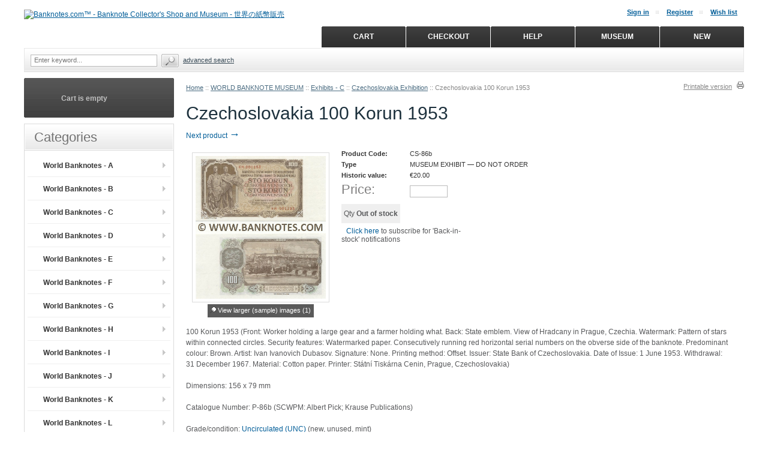

--- FILE ---
content_type: text/html; charset=UTF-8
request_url: https://www.banknotes.com/czechoslovakia-100-korun-1953-km-001195-unc.html
body_size: 27493
content:
<?xml version="1.0" encoding="UTF-8"?>
<!DOCTYPE html PUBLIC "-//W3C//DTD XHTML 1.0 Transitional//EN" "http://www.w3.org/TR/xhtml1/DTD/xhtml1-transitional.dtd">
<html xmlns="http://www.w3.org/1999/xhtml" xmlns:g="http://base.google.com/ns/1.0" xmlns:og="http://ogp.me/ns#" xmlns:fb="http://ogp.me/ns/fb#">
<head>
  <title>Banknotes.com - World Banknotes For Sale - World Banknote Gallery, Currency Exhibition &amp; Paper Money Museum</title>
  <meta http-equiv="Content-Type" content="text/html; charset=UTF-8" />
  <meta http-equiv="X-UA-Compatible" content="IE=Edge" />
  <meta http-equiv="Content-Script-Type" content="text/javascript" />
  <meta http-equiv="Content-Style-Type" content="text/css" />
  <meta http-equiv="Content-Language" content="en" />
  <meta name="description" content="Your source for collectible world banknotes, paper money, plastic and polymer currency notes, numismatic coins, philatelic stamps, old lottery tickets, wine and beer labels, presented in a free gallery and online store." />
  <meta name="keywords" content="banknote, banknotes, bank notes, cash, currency, notaphily, paper money, numismatic, banknoten, papier-monnaie, cartamoneta, banconota, notas de banco, papiergeld, billets, money, bills, cedulas, collections, collecting, coins, gallery, museum, exhibition" />
  <meta name="viewport" content="width=device-width, initial-scale=1, maximum-scale=1" />

                                                                                                                                     <script>
var CaptchaCallback = function() {
  $('.g-recaptcha').each(function(index, el) {
    grecaptcha.render(el, {
      'sitekey':'6LdtYzQbAAAAAMv_K8PoIj3Ft9iBuEH4WnIhox2q',
      'theme':'light'
    });
  });
};
</script>

<script async defer src="https://www.google.com/recaptcha/api.js?onload=CaptchaCallback&render=explicit&hl=en"></script>
  
                                       <style type="text/css"> <!--   --> </style>                                 <style type="text/css"> <!--   --> </style>          

<link rel="shortcut icon" type="image/png" href="https://www.banknotes.com/favicon.ico" />

  <link rel="canonical" href="https://www.banknotes.com/czechoslovakia-100-korun-1953-km-001195-unc.html" />
  <base href="https://www.banknotes.com/" />


              
      
            <meta property="og:title" content="Czechoslovakia 100 Korun 1953"/>
      <meta property="og:description" content="100 Korun 1953 (Worker and farmer; Hradcany, Prague) (Serial # KM 001196) UNC" />
      <meta property="og:url" content="https://www.banknotes.com/czechoslovakia-100-korun-1953-km-001195-unc.html" />
      
      <meta property="og:image" content="https://www.banknotes.com/images/P/cs86b.jpg" />
      <meta property="og:type" content="article"/>
      <meta property="og:site_name" content="Banknotes.com™ - Banknote Collector&#039;s Shop and Museum - 世界の紙幣販売"/>
      
      






 

<link rel="stylesheet" type="text/css" href="https://www.banknotes.com/var/cache/css_dir/1.fad85e29e1682989a458a878168ffca2_sync.css" />
<script type="text/javascript" src="https://www.banknotes.com/var/cache/js_dir/1.934c4454636a983497b43fdad536d3b1async.js" async="async" id="load-defer-code_js_async1"></script>
<script type="text/javascript" src="https://www.banknotes.com/var/cache/js_dir/2.ac7f9c8ff1b99cac827bef4f1978d24d_sync.js" id="load-defer-code_js_sync2"></script>
</head>
<body class="fancycat-page-skin-icons fancycat-page-subskin-e uo-container ">
<div id="page-container">
  <div id="page-container2">
    <div id="content-container">
      <div id="content-container2">

                  
           
            <div id="fb-root"></div>
                  
        <div id="center">
  <div id="center-main">
    <!-- central space -->

    
              <table width="100%" cellpadding="0" cellspacing="0">
<tr>
  <td valign="top" align="left">
  <div id="location" >
                                  <a href="home.php" class="bread-crumb">Home</a>
                          <span>::</span>
                                          <a href="https://www.banknotes.com/world-banknote-gallery/" class="bread-crumb">WORLD BANKNOTE MUSEUM</a>
                          <span>::</span>
                                          <a href="https://www.banknotes.com/banknotes-c/" class="bread-crumb">Exhibits - C</a>
                          <span>::</span>
                                          <a href="https://www.banknotes.com/czechoslovakia-exhibition/" class="bread-crumb">Czechoslovakia Exhibition</a>
                          <span>::</span>
                                <span class="bread-crumb last-bread-crumb">Czechoslovakia 100 Korun 1953</span>
                        </div>
  </td>
  <td class="printable-link-row">
    <div class="printable-bar">
    <a href="https://www.banknotes.com/czechoslovakia-100-korun-1953-km-001195-unc.html?printable=Y">Printable version</a>
  </div>

  </td>
</tr>
</table>

      
      
                            
      
      
      
      
      
      <script type="text/javascript">
//<![CDATA[
var txt_out_of_stock = "Out of stock";


function FormValidation(form) {

  if (typeof(window.check_exceptions) != 'undefined' && !check_exceptions()) {
    alert(exception_msg);
    return false;
  }


  

  var selavailObj = document.getElementById('product_avail');
  var inpavailObj = document.getElementById('product_avail_input');

  if ((!selavailObj || selavailObj.disabled == true) && inpavailObj && inpavailObj.disabled == false) {
      if (!check_quantity_input_box(inpavailObj))
        return false;

  } else if ((!inpavailObj || inpavailObj.disabled == true) && selavailObj && selavailObj.disabled == false && selavailObj.value == 0) {
      if (typeof showTopMessage === 'function') {
        showTopMessage(txt_out_of_stock);
      } else {
        alert(txt_out_of_stock);
      }
      return false;
  }

  return !ajax.widgets.add2cart || !ajax.widgets.add2cart(form);
}

// Check quantity input box
function check_quantity_input_box(inp) {
  if (isNaN(inp.minQuantity))
    inp.minQuantity = min_avail;

  if (isNaN(inp.maxQuantity))
    inp.maxQuantity = product_avail;

  if (!isNaN(inp.minQuantity) && !isNaN(inp.maxQuantity)) {
    var q = parseInt(inp.value);
    if (isNaN(q)) {
      alert(substitute(lbl_product_quantity_type_error, "min", inp.minQuantity, "max", inp.maxQuantity));
      return false;
    }

    if (q < inp.minQuantity) {
      alert(substitute(lbl_product_minquantity_error, "min", inp.minQuantity));
      return false;
    }

    if (q > inp.maxQuantity && is_limit) {
      if (parseInt(inp.maxQuantity) == 0) {
        alert(txt_out_of_stock);
      } else {
        alert(substitute(lbl_product_maxquantity_error, "max", inp.maxQuantity));
      }
      return false;
    }

    if (typeof(window.check_wholesale) != 'undefined')
      check_wholesale(inp.value);

  }
  return true;
}

//]]>
</script>


<h1>Czechoslovakia 100 Korun 1953</h1>

  <div class="np-products"><ul><li class="last"><a href="https://www.banknotes.com/czechoslovakia-100-korun-1989-a07-614xxx-unc.html" class="next">Next product&nbsp;<span class="arrow">&rarr;</span></a><div class="popup" id="np-popup-next"><img src="/skin/common_files/images/loading.gif" alt="Loading..." /></div></li></ul></div>
<script type="text/javascript">
//<![CDATA[
  var npProducts = [];
        npProducts['next'] = [];
    npProducts['next']['id'] = 18637;
    npProducts['next']['loaded'] = false;
  //]]>
</script>




              

<script type="text/javascript">
//<![CDATA[

$(ajax).on( /*BiNd_deprecated_in_3_0*/
  'load',
  function() {
    var elm = $('.product-details').get(0);
    return elm && ajax.widgets.product(elm);
  }
);

//]]>
</script>

  
    <div class="dialog noborder">
    <div class="content">
  <div class="details">
    
    <div class="product-details" id="product-details-id">

      <div class="image" style="width: 229px;">

        
          

<script type="text/javascript">
//<![CDATA[
var lbl_previous = 'Previous';
var lbl_next = 'Next';
var lbl_close = 'Close';
var lbl_cb_slideshow = 'Slideshow';
var lbl_stop = 'Stop';
var lbl_cb_current_format = '{current} of {total}';


$(document).ready(function(){
  var dpOpts = {
    transition: "fade", // Can be set to "elastic", "fade", or "none".
    speed: 350,
    width: false,
    height: false,
    innerWidth: false,
    innerHeight: false,
    initialWidth: 100,
    initialHeight: 100,
    maxWidth: '100%',
    maxHeight: '100%',
    scalePhotos: true,
    scrolling: true,
    iframe: false,
    inline: false,
    html: false,
    photo: false,
    opacity: 0.3, // 0.85
    open: false,
    preloading: true,
    overlayClose: true,
    slideshow: true, // false by def
    slideshowSpeed: 2500,
    slideshowAuto: false, // true by def
    slideshowStart: lbl_cb_slideshow,
    slideshowStop: lbl_stop,
    current: lbl_cb_current_format,
    previous: lbl_previous,
    next: lbl_next,
    close: lbl_close,
    onOpen: false,
    onLoad: false,
    onComplete: false,
    onCleanup: false,
    onClosed: false
  };
  $("a[rel=dpimages]").colorbox(dpOpts);
});

//]]>
</script>

<div class="image-box" style="width: 217px; height: 238px;">
    <img id="product_thumbnail" src="https://www.banknotes.com/images/P/cs86b.jpg" width="217" height="238" alt="Czechoslovakia 100 Korun 1953" title="Czechoslovakia 100 Korun 1953" />

  </div>

<div class="dpimages-popup-link">
  <a href="javascript:void(0);" onclick="javascript: $('a[rel=dpimages]').colorbox({open: true}); return false;">View larger (sample) images (1)</a>
</div>

      <a href="https://www.banknotes.com/images/D/cs86b.jpg" class="lightbox" style="display:none;" rel="dpimages" title="Czechoslovakia 100 Korun 1953"></a>
  


        
        
      </div>

      <div class="details">
        <form name="orderform" method="post" action="cart.php" onsubmit="javascript: return FormValidation(this);" id="orderform">
  <input type="hidden" name="mode" value="add" />
  <input type="hidden" name="productid" value="20835" />
  <input type="hidden" name="cat" value="" />
  <input type="hidden" name="page" value="" />
  
                      
  

  
  <div class="product-properties">
      
    <div class="property-name">Product Code:</div>
    <div class="property-value" id="product_code" >CS-86b</div>
    <div class="separator"></div>
    
    
                <div id="pef-box-2">
      <div class="property-name">Type</div>
      <div class="property-value" colspan="2">MUSEUM EXHIBIT — DO NOT ORDER</div>
      <div class="separator"></div>
    </div>
  
    
    
    
    <div class="separator"></div>

          <div id="list_price_container">
        <div class="property-name product-taxed-price">Historic value:</div>
        <div class="property-value product-taxed-price"><span class="currency">&#8364;<span id="product_list_price">20.00</span></span></div>
        <div class="separator"></div>
      </div>
    

          <div class="property-name product-price">Price:</div>
      <div class="property-value">

      
              <input type="text" size="7" name="price" />
            </div>
          
      <div class="separator"></div>
      
        
    
          <div id="wl-prices" style="display: none;">

  
  <table cellspacing="1" summary="Wholesale prices">

    <tr class="head-row">
      <th>Quantity</th>
      <th>Price</th>
    </tr>

    
  </table>

  <div style="display: none;">
    <strong>*Note:</strong>
  </div>

</div>

    
    
      
      <div class="quantity-row">

        
          <div class="product-input">
		  <div class="quantity"><img class="left_crns_qty" src="/skin/ideal_responsive/images/custom/left_corners.gif" alt=""/><img class="right_crns_qty" src="/skin/ideal_responsive/images/custom/right_corners.gif" alt=""/>
		  Qty
<script type="text/javascript">
//<![CDATA[
var min_avail = 1;
var avail = 0;
var product_avail = 0;
//]]>
</script>

            <strong>Out of stock</strong>

                                                                                  
			</div>
          

        
      			  </div>
	 </div>
    
        
          
    
  </div>

    <div class="product-notify">
        <div id="prod_notif_request_button_20835_B">
    <a class="prod-notif-request-button prod-notif-request-button-B" href="javascript:void(0);">
      <img src="/skin/common_files/images/spacer.gif" alt="" />
      <span>Click here</span>
    </a>
    to subscribe for 'Back-in-stock' notifications
  </div>

      </div>
              <div class="prod-notif" id="prod_notif_20835_B" style="display: none;">

    <div class="prod-notif-text">
      Notify me when this item is back in stock
    </div>

    <div class="prod-notif-request-submit-line">
      <input type="text" size="32" maxlength="128" name="prod_notif_email" id="prod_notif_email_20835_B" class="prod-notif-email prod-notif-email-default-value" value="" placeholder="e-mail" />
      <span id="prod_notif_submit_block_20835_B">
        <span id="prod_notif_submit_button_20835_B">
          
  
    


  
    <a class="image-button" id="img_prod_notif_submit_button_20835_B" title="Submit"><img src="/skin/common_files/images/spacer.gif" alt="" /></a>

  

        </span>
        <span id="prod_notif_submit_waiting_20835_B" style="display: none;">
          <img src="/skin/common_files/images/prod_notif_ajax_loader.gif" alt="Waiting" />
        </span>  
      </span>
    </div>

    <div id="prod_notif_submit_message_20835_B" class="prod-notif-request-submit-message">
    </div>

</div>
<script type="text/javascript">
//<![CDATA[
ProductNotificationWidgets.push(ProductNotificationWidget(20835, 0, 'B'));
//]]>
</script>

    
      
  
  
</form>

<div class="clearing"></div>

<div class="descr">100 Korun 1953 (Front: Worker holding a large gear and a farmer holding what. Back: State emblem. View of Hradcany in Prague, Czechia. Watermark: Pattern of stars within connected circles. Security features: Watermarked paper. Consecutively running red horizontal serial numbers on the obverse side of the banknote. Predominant colour: Brown. Artist: Ivan Ivanovich Dubasov. Signature: None. Printing method: Offset. Issuer: State Bank of Czechoslovakia. Date of Issue: 1 June 1953. Withdrawal: 31 December 1967. Material: Cotton paper. Printer: Státní Tiskárna Cenin, Prague, Czechoslovakia) <br><br>

Dimensions: 156 x 79 mm <br><br>

Catalogue Number: P-86b (SCWPM: Albert Pick; Krause Publications) <br><br>

Grade/condition: </font><a  href="http://www.banknotes.com/currency-grading-information.html"> Uncirculated (UNC) </font></a> (new, unused, mint) <br><br>

Texts: Bankovka Státní Banky Československé. Bankovka Štátnej Banky Československej. Sto Korun Československých. Sto Korún Československých. Padělání bankovek se trestá podle zákona. Falšovanie bankoviek sa trestá podl'a zákona. Bankovky sú kryté zlatom a ostatnými aktívami Štátnej Banky Československej. Bankovky jsou kryty zlatem a ostatními aktivy Státní Banky Československé. One Hundred Czechoslovak Crowns. <br><br>

</div>

    
      <ul class="simple-list">
            <li>
        

   
      

 
	  


	  





  
  <div class="buttons-row soc-buttons-row">

    

    
    
          <div class="soc-item">
        <div class="fb-like" data-href="https://www.banknotes.com/czechoslovakia-100-korun-1953-km-001195-unc.html" data-share="true" data-layout="button_count" data-show-faces="false"></div>
              </div>
    
    
    
    
          <div class="soc-item">

        <a href="https://twitter.com/share" class="twitter-share-button" data-url="https://www.banknotes.com/czechoslovakia-100-korun-1953-km-001195-unc.html" data-counturl="https://www.banknotes.com/czechoslovakia-100-korun-1953-km-001195-unc.html" data-count="horizontal" data-via="banknotes_com">Tweet</a>

        
      </div>
          
    
    
    
    
    <div class="clearing"></div>
  </div>
  <div class="clearing"></div>


      </li>
      
       
      <li>
      <div class="ask-question">
        
    
                  
  

  
    <a class="simple-button" href="javascript:void(0);" onclick="javascript: return !popupOpen(xcart_web_dir + '/popup_ask.php?productid=20835'); return false;" title="Ask a question about this product"><span>Ask a question about this product</span></a>

  

      </div>

      <div class="clearing"></div>
      </li>
      
      </ul>

    

      </div>

    </div>
    <div class="clearing"></div>

  </div>

  </div>
</div>



      

  
  
  

  
  
  


<script type="text/javascript">
//<![CDATA[
$(function() {
  var default_tab = '-1last_used_tab';
  var _storage_key_base = 'product-tabs-';
  var _storage_key = _storage_key_base + xcart_web_dir;
  

  if (
    isLocalStorageSupported()
    && default_tab == '-1last_used_tab'
  ) {
    // Take into account EU cookie law
    var _used_storage = ('function' != typeof window.func_is_allowed_cookie || func_is_allowed_cookie(_storage_key_base)) ? localStorage : sessionStorage;
    var tOpts = {
      activate : function( event, ui ) {
          _used_storage[_storage_key] = ui.newTab.index();
      }
    };
    default_tab = parseInt(_used_storage[_storage_key]) || 0;
  } else {
    var tOpts = {};
    default_tab = parseInt(default_tab) || 0;
  }

  // Allow choose active tab by adding hash in URL, do not set 'active' in this way
  if (window.location.hash == '') {
    tOpts.active = default_tab;
  }

  

  $('#product-tabs-container').tabs(tOpts);
});
//]]>
</script>

<div id="product-tabs-container">

  <ul>
      
    <li><a href="#product-tabs-send2friend">Send to friend</a></li>
      
    <li><a href="#product-tabs-recommends">Customers also bought</a></li>
    </ul>

            
      <div id="product-tabs-send2friend">
          <form action="product.php" method="post" name="send">
  <input type="hidden" name="mode" value="send" />
  <input type="hidden" name="productid" value="20835" />

  <table cellspacing="0" class="data-table" summary="Send to friend">
    <tr>
      <td class="data-name"><label for="send_name">Your name</label>:</td>
      <td class="data-required">*</td>
      <td>
        <input class="send2friend input-required" id="send_name" type="text" name="name" value="" />
              </td>
    </tr>

    <tr>
      <td class="data-name"><label for="send_from">Your email</label>:</td>
      <td class="data-required">*</td>
      <td>
        <input class="send2friend input-required input-email" id="send_from" type="text" name="from" value="" />
              </td>
    </tr>

    <tr>
      <td class="data-name"><label for="send_to">Recipient's email</label>:</td>
      <td class="data-required">*</td>
      <td>
        <input class="send2friend input-required input-email" id="send_to" type="text" name="email" value="" />
              </td>
    </tr> 

    <tr>
      <td colspan="3">
        <div class="data-name">
          <label for="is_msg">
            <input type="checkbox" id="is_msg" name="is_msg" onclick="javascript: $('#send_message_box').toggle();" value="Y" />
              Add a personal message
          </label>
        </div>
        <div id="send_message_box" style="display:none">
          <textarea class="send2friend" id="send_message" name="message" cols="40" rows="4"></textarea>
        </div>
      </td>
    </tr> 

    
        

    

              <tr>
      <td colspan="2">&nbsp;</td>
      <td class="button-row">
        
  
    


  <button class="button" type="submit" title="Send to friend">
  <span class="button-right"><span class="button-left">Send to friend</span></span>
  </button>


      </td>
    </tr>
    
  </table>

</form>



      </div>
                
      <div id="product-tabs-recommends">
        
  
      
    

<div class="products-div simple-products-div l3" id="responsive-products-list">


  
                                                                  
  <div class="highlight first item simple-product l1-first l2-first l3-first l4-first">
    <div class="item-box">
  
      <div class="image">
        <div class="image-wrapper" style="height:158px;">
                          <a href="https://www.banknotes.com/brazil-50-cruzados-1986-a14250798xxa-unc.html" style="height:158px; max-width:187.5px;"><img src="https://www.banknotes.com/images/T/br210a-scPcEl.png" width="125" height="119" alt="Brazil 50 Cruzados (1986) (A14250798xxA) UNC" title="Brazil 50 Cruzados (1986) (A14250798xxA) UNC" />
</a>
                    </div>
      </div>
      <div class="product-title">
        <script type="text/javascript">
          //<![CDATA[
          products_data[18143] = {};
          //]]>
        </script>
        <a href="https://www.banknotes.com/brazil-50-cruzados-1986-a14250798xxa-unc.html" class="product-title">Brazil 50 Cruzados (1986) (A14250798xxA) UNC</a>
      </div>
      <div class="product-cell-price">
                                                          <div class="price-row">
                <span class="price-value"><span class="currency">&#8364;1.50</span></span>
              </div>
                                                  </div>

    </div>
  </div>
  

  
                                    
  <div class="item simple-product l1-first">
    <div class="item-box">
  
      <div class="image">
        <div class="image-wrapper" style="height:158px;">
                          <a href="https://www.banknotes.com/cayman-islands-100-dollars-1996-b-i-251762-unc.html" style="height:158px; max-width:187.5px;"><img src="https://www.banknotes.com/images/T/ky20-w5UZVb.png" width="125" height="107" alt="Cayman Islands 100 Dollars 1996 (B/I 251762) UNC" title="Cayman Islands 100 Dollars 1996 (B/I 251762) UNC" />
</a>
                    </div>
      </div>
      <div class="product-title">
        <script type="text/javascript">
          //<![CDATA[
          products_data[18309] = {};
          //]]>
        </script>
        <a href="https://www.banknotes.com/cayman-islands-100-dollars-1996-b-i-251762-unc.html" class="product-title">Cayman Islands 100 Dollars 1996 (B/I 251762) UNC</a>
      </div>
      <div class="product-cell-price">
                                                          <div class="price-row">
                <span class="price-value"><span class="currency">&#8364;400.00</span></span>
              </div>
                                                  </div>

    </div>
  </div>
  

  
                                              
  <div class="highlight item simple-product l1-first l2-first">
    <div class="item-box">
  
      <div class="image">
        <div class="image-wrapper" style="height:158px;">
                          <a href="https://www.banknotes.com/ecuador-5-sucres-20.4.1983-hy-121854xx-unc.html" style="height:158px; max-width:187.5px;"><img src="https://www.banknotes.com/images/T/ec108b-KqaLi4.png" width="125" height="108" alt="Ecuador 5 Sucres 20.4.1983 (HY 121854xx) UNC" title="Ecuador 5 Sucres 20.4.1983 (HY 121854xx) UNC" />
</a>
                    </div>
      </div>
      <div class="product-title">
        <script type="text/javascript">
          //<![CDATA[
          products_data[18666] = {};
          //]]>
        </script>
        <a href="https://www.banknotes.com/ecuador-5-sucres-20.4.1983-hy-121854xx-unc.html" class="product-title">Ecuador 5 Sucres 20.4.1983 (HY 121854xx) UNC</a>
      </div>
      <div class="product-cell-price">
                                                          <div class="price-row">
                <span class="price-value"><span class="currency">&#8364;2.50</span></span>
              </div>
                                                  </div>

    </div>
  </div>
  

  
                                              
  <div class="item simple-product l1-first l3-first">
    <div class="item-box">
  
      <div class="image">
        <div class="image-wrapper" style="height:158px;">
                          <a href="https://www.banknotes.com/finland-5-markkaa-1963-x68546xx-unc.html" style="height:158px; max-width:187.5px;"><img src="https://www.banknotes.com/images/T/fi106aa-HK94yF.png" width="125" height="123" alt="Finland 5 Markkaa 1963 (X68546xx) UNC" title="Finland 5 Markkaa 1963 (X68546xx) UNC" />
</a>
                    </div>
      </div>
      <div class="product-title">
        <script type="text/javascript">
          //<![CDATA[
          products_data[18744] = {};
          //]]>
        </script>
        <a href="https://www.banknotes.com/finland-5-markkaa-1963-x68546xx-unc.html" class="product-title">Finland 5 Markkaa 1963 (X68546xx) UNC</a>
      </div>
      <div class="product-cell-price">
                                                          <div class="price-row">
                <span class="price-value"><span class="currency">&#8364;6.00</span></span>
              </div>
                                                  </div>

    </div>
  </div>
  

  
                                                        
  <div class="highlight item simple-product l1-first l2-first l4-first">
    <div class="item-box">
  
      <div class="image">
        <div class="image-wrapper" style="height:158px;">
                          <a href="https://www.banknotes.com/kingdom-of-time-coin-one-lifetime-2009-a0003-unc.html" style="height:158px; max-width:187.5px;"><img src="https://www.banknotes.com/images/T/kt9cb-mmi8LX.png" width="125" height="63" alt="Kingdom of Time: Coin: One Lifetime 2009 (# A0003) UNC" title="Kingdom of Time: Coin: One Lifetime 2009 (# A0003) UNC" />
</a>
                    </div>
      </div>
      <div class="product-title">
        <script type="text/javascript">
          //<![CDATA[
          products_data[19659] = {};
          //]]>
        </script>
        <a href="https://www.banknotes.com/kingdom-of-time-coin-one-lifetime-2009-a0003-unc.html" class="product-title">Kingdom of Time: Coin: One Lifetime 2009 (# A0003) UNC</a>
      </div>
      <div class="product-cell-price">
                                                          <div class="price-row">
                <span class="price-value"><span class="currency">&#8364;40.00</span></span>
              </div>
                                                  </div>

    </div>
  </div>
  

  
                                    
  <div class="item simple-product l1-first">
    <div class="item-box">
  
      <div class="image">
        <div class="image-wrapper" style="height:158px;">
                          <a href="https://www.banknotes.com/rhodesia-standard-bank-10-shillings-4.4.1936-r-1-2-a786451-circulated-f-vf.html" style="height:158px; max-width:187.5px;"><img src="https://www.banknotes.com/images/T/rhos146-pyE94R.png" width="125" height="140" alt="Rhodesia (Standard Bank) 10 Shillings 4.4.1936" title="Rhodesia (Standard Bank) 10 Shillings 4.4.1936" />
</a>
                    </div>
      </div>
      <div class="product-title">
        <script type="text/javascript">
          //<![CDATA[
          products_data[20404] = {};
          //]]>
        </script>
        <a href="https://www.banknotes.com/rhodesia-standard-bank-10-shillings-4.4.1936-r-1-2-a786451-circulated-f-vf.html" class="product-title">Rhodesia (Standard Bank) 10 Shillings 4.4.1936</a>
      </div>
      <div class="product-cell-price">
                                                      </div>

    </div>
  </div>
  

  
                                                        
  <div class="highlight item simple-product l1-first l2-first l3-first">
    <div class="item-box">
  
      <div class="image">
        <div class="image-wrapper" style="height:158px;">
                          <a href="https://www.banknotes.com/united-states-of-america-10-dollars-2004-a-gj22374700a-j10-kc-mo-au.html" style="height:158px; max-width:187.5px;"><img src="https://www.banknotes.com/images/T/us520-QpNFp6.png" width="125" height="107" alt="United States of America 10 Dollars 2004-A (GJ22374700A) (J10: KC, MO) AU" title="United States of America 10 Dollars 2004-A (GJ22374700A) (J10: KC, MO) AU" />
</a>
                    </div>
      </div>
      <div class="product-title">
        <script type="text/javascript">
          //<![CDATA[
          products_data[21196] = {};
          //]]>
        </script>
        <a href="https://www.banknotes.com/united-states-of-america-10-dollars-2004-a-gj22374700a-j10-kc-mo-au.html" class="product-title">United States of America 10 Dollars 2004-A (GJ22374700A) (J10: KC, MO) AU</a>
      </div>
      <div class="product-cell-price">
                                                          <div class="price-row">
                <span class="price-value"><span class="currency">&#8364;20.00</span></span>
              </div>
                                                  </div>

    </div>
  </div>
  

  
                                    
  <div class="item simple-product l1-first">
    <div class="item-box">
  
      <div class="image">
        <div class="image-wrapper" style="height:158px;">
                          <a href="https://www.banknotes.com/uzbekistan-100-sum-1994-lt80701xx-unc.html" style="height:158px; max-width:187.5px;"><img src="https://www.banknotes.com/images/T/uz79-17303d.png" width="125" height="119" alt="Uzbekistan 100 Sum 1994 (LT80701xx) UNC" title="Uzbekistan 100 Sum 1994 (LT80701xx) UNC" />
</a>
                    </div>
      </div>
      <div class="product-title">
        <script type="text/javascript">
          //<![CDATA[
          products_data[21255] = {};
          //]]>
        </script>
        <a href="https://www.banknotes.com/uzbekistan-100-sum-1994-lt80701xx-unc.html" class="product-title">Uzbekistan 100 Sum 1994 (LT80701xx) UNC</a>
      </div>
      <div class="product-cell-price">
                                                          <div class="price-row">
                <span class="price-value"><span class="currency">&#8364;5.00</span></span>
              </div>
                                                  </div>

    </div>
  </div>
  

  
                                                        
  <div class="highlight last item simple-product l1-first l2-first l4-first">
    <div class="item-box">
  
      <div class="image">
        <div class="image-wrapper" style="height:158px;">
                          <a href="https://www.banknotes.com/portugal-1000-escudos-30.5.1961.html" style="height:158px; max-width:187.5px;"><img src="https://www.banknotes.com/images/T/pt166-GTvdPQ.png" width="119" height="158" alt="Portugal 1000 Escudos 30.5.1961 (#10/BF 15985) (RdSN-Duque; FEd-Silva sig.) AU—53 (PMG)" title="Portugal 1000 Escudos 30.5.1961 (#10/BF 15985) (RdSN-Duque; FEd-Silva sig.) AU—53 (PMG)" />
</a>
                    </div>
      </div>
      <div class="product-title">
        <script type="text/javascript">
          //<![CDATA[
          products_data[22035] = {};
          //]]>
        </script>
        <a href="https://www.banknotes.com/portugal-1000-escudos-30.5.1961.html" class="product-title">Portugal 1000 Escudos 30.5.1961 (#10/BF 15985) (RdSN-Duque; FEd-Silva sig.) AU—53 (PMG)</a>
      </div>
      <div class="product-cell-price">
                                                          <div class="price-row">
                <span class="price-value"><span class="currency">&#8364;500.00</span></span>
              </div>
                                                  </div>

    </div>
  </div>
  

</div>
<div class="clearing"></div>


  
  

      </div>
      
</div>

  




      
    
<!-- /central space -->

  </div><!-- /center -->
</div><!-- /center-main -->

<div id="left-bar">
          

  <div class="menu-dialog menu-minicart">
  <div class="title-bar ">
    <img class="icon ajax-minicart-icon" src="/skin/common_files/images/spacer.gif" alt="" />  </div>
  <div class="content">
    
<div class="minicart">
  
    <div class="valign-middle empty">

      <strong>Cart is empty</strong>

    </div>

  
</div>




  </div>
  	<div class="clearing"></div>
	<div class="t-l"></div><div class="t-r"></div>
	<div class="b-l"></div><div class="b-r"></div>
  </div>





<div class="menu-dialog menu-fancy-categories-list">
  <div class="title-bar ">
    <h2>Categories</h2>  </div>
  <div class="content">
    

    
  
  <div id="catrootmenu" class="fancycat-icons-scheme fancycat-icons-e">
                  <ul class="fancycat-icons-level-0">

        <li class="highlight first" style="z-index: 1043;">
      <a href="https://www.banknotes.com/world-banknotes-a/" class=" sub-link"><img src="/skin/ideal_responsive/images/custom/category_bullet.gif" alt="" width="7" height="7" class="category-bullet" />World Banknotes - A</a>

              <ul class="fancycat-icons-level-1">

        <li class="highlight first" style="z-index: 1017;">
      <a href="https://www.banknotes.com/abkhazia-georgia/" class=""><img src="/skin/ideal_responsive/images/custom/category_bullet.gif" alt="" width="7" height="7" class="category-bullet" />Abkhazia (Georgia)&#32;(1)</a>

          </li>

      <li style="z-index: 1016;">
      <a href="https://www.banknotes.com/afghanistan/" class=""><img src="/skin/ideal_responsive/images/custom/category_bullet.gif" alt="" width="7" height="7" class="category-bullet" />Afghanistan&#32;(21)</a>

          </li>

      <li class="highlight" style="z-index: 1015;">
      <a href="https://www.banknotes.com/aland/" class=""><img src="/skin/ideal_responsive/images/custom/category_bullet.gif" alt="" width="7" height="7" class="category-bullet" />Åland&#32;(1)</a>

          </li>

      <li style="z-index: 1014;">
      <a href="https://www.banknotes.com/albania/" class=""><img src="/skin/ideal_responsive/images/custom/category_bullet.gif" alt="" width="7" height="7" class="category-bullet" />Albania&#32;(12)</a>

          </li>

      <li class="highlight" style="z-index: 1013;">
      <a href="https://www.banknotes.com/algeria-c-283/" class=""><img src="/skin/ideal_responsive/images/custom/category_bullet.gif" alt="" width="7" height="7" class="category-bullet" />Algeria&#32;(15)</a>

          </li>

      <li style="z-index: 1012;">
      <a href="https://www.banknotes.com/andorra/" class=" empty-link"><img src="/skin/ideal_responsive/images/custom/category_bullet.gif" alt="" width="7" height="7" class="category-bullet" />Andorra</a>

          </li>

      <li class="highlight" style="z-index: 1011;">
      <a href="https://www.banknotes.com/angola/" class=""><img src="/skin/ideal_responsive/images/custom/category_bullet.gif" alt="" width="7" height="7" class="category-bullet" />Angola&#32;(18)</a>

          </li>

      <li style="z-index: 1010;">
      <a href="https://www.banknotes.com/anguilla/" class=" empty-link"><img src="/skin/ideal_responsive/images/custom/category_bullet.gif" alt="" width="7" height="7" class="category-bullet" />Anguilla</a>

          </li>

      <li class="highlight" style="z-index: 1009;">
      <a href="https://www.banknotes.com/antarctica/" class=""><img src="/skin/ideal_responsive/images/custom/category_bullet.gif" alt="" width="7" height="7" class="category-bullet" />Antarctica&#32;(1)</a>

          </li>

      <li style="z-index: 1008;">
      <a href="https://www.banknotes.com/antigua-and-barbuda/" class=""><img src="/skin/ideal_responsive/images/custom/category_bullet.gif" alt="" width="7" height="7" class="category-bullet" />Antigua &amp; Barbuda&#32;(1)</a>

          </li>

      <li class="highlight" style="z-index: 1007;">
      <a href="https://www.banknotes.com/argentina/" class=""><img src="/skin/ideal_responsive/images/custom/category_bullet.gif" alt="" width="7" height="7" class="category-bullet" />Argentina&#32;(51)</a>

          </li>

      <li style="z-index: 1006;">
      <a href="https://www.banknotes.com/armenia/" class=""><img src="/skin/ideal_responsive/images/custom/category_bullet.gif" alt="" width="7" height="7" class="category-bullet" />Armenia&#32;(9)</a>

          </li>

      <li class="highlight" style="z-index: 1005;">
      <a href="https://www.banknotes.com/aruba/" class=" empty-link"><img src="/skin/ideal_responsive/images/custom/category_bullet.gif" alt="" width="7" height="7" class="category-bullet" />Aruba</a>

          </li>

      <li style="z-index: 1004;">
      <a href="https://www.banknotes.com/australia/" class=""><img src="/skin/ideal_responsive/images/custom/category_bullet.gif" alt="" width="7" height="7" class="category-bullet" />Australia&#32;(4)</a>

          </li>

      <li class="highlight" style="z-index: 1003;">
      <a href="https://www.banknotes.com/austria/" class=""><img src="/skin/ideal_responsive/images/custom/category_bullet.gif" alt="" width="7" height="7" class="category-bullet" />Austria&#32;(8)</a>

          </li>

      <li style="z-index: 1002;">
      <a href="https://www.banknotes.com/azerbaijan/" class=""><img src="/skin/ideal_responsive/images/custom/category_bullet.gif" alt="" width="7" height="7" class="category-bullet" />Azerbaijan&#32;(12)</a>

          </li>

      <li class="highlight last" style="z-index: 1001;">
      <a href="https://www.banknotes.com/azores/" class=" empty-link"><img src="/skin/ideal_responsive/images/custom/category_bullet.gif" alt="" width="7" height="7" class="category-bullet" />Azores</a>

          </li>

  
</ul>

          </li>

      <li style="z-index: 1042;">
      <a href="https://www.banknotes.com/world-banknotes-b/" class=" sub-link"><img src="/skin/ideal_responsive/images/custom/category_bullet.gif" alt="" width="7" height="7" class="category-bullet" />World Banknotes - B</a>

              <ul class="fancycat-icons-level-1">

        <li class="highlight first" style="z-index: 1027;">
      <a href="https://www.banknotes.com/bahamas/" class=""><img src="/skin/ideal_responsive/images/custom/category_bullet.gif" alt="" width="7" height="7" class="category-bullet" />Bahamas&#32;(11)</a>

          </li>

      <li style="z-index: 1026;">
      <a href="https://www.banknotes.com/bahrain/" class=""><img src="/skin/ideal_responsive/images/custom/category_bullet.gif" alt="" width="7" height="7" class="category-bullet" />Bahrain&#32;(6)</a>

          </li>

      <li class="highlight" style="z-index: 1025;">
      <a href="https://www.banknotes.com/bangladesh/" class=""><img src="/skin/ideal_responsive/images/custom/category_bullet.gif" alt="" width="7" height="7" class="category-bullet" />Bangladesh&#32;(30)</a>

          </li>

      <li style="z-index: 1024;">
      <a href="https://www.banknotes.com/barbados/" class=""><img src="/skin/ideal_responsive/images/custom/category_bullet.gif" alt="" width="7" height="7" class="category-bullet" />Barbados&#32;(5)</a>

          </li>

      <li class="highlight" style="z-index: 1023;">
      <a href="https://www.banknotes.com/belarus/" class=""><img src="/skin/ideal_responsive/images/custom/category_bullet.gif" alt="" width="7" height="7" class="category-bullet" />Belarus&#32;(27)</a>

          </li>

      <li style="z-index: 1022;">
      <a href="https://www.banknotes.com/belgian-congo/" class=" empty-link"><img src="/skin/ideal_responsive/images/custom/category_bullet.gif" alt="" width="7" height="7" class="category-bullet" />Belgian Congo</a>

          </li>

      <li class="highlight" style="z-index: 1021;">
      <a href="https://www.banknotes.com/belgium/" class=""><img src="/skin/ideal_responsive/images/custom/category_bullet.gif" alt="" width="7" height="7" class="category-bullet" />Belgium&#32;(73)</a>

          </li>

      <li style="z-index: 1020;">
      <a href="https://www.banknotes.com/belize/" class=""><img src="/skin/ideal_responsive/images/custom/category_bullet.gif" alt="" width="7" height="7" class="category-bullet" />Belize&#32;(12)</a>

          </li>

      <li class="highlight" style="z-index: 1019;">
      <a href="https://www.banknotes.com/benin/" class=""><img src="/skin/ideal_responsive/images/custom/category_bullet.gif" alt="" width="7" height="7" class="category-bullet" />Benin&#32;(1)</a>

          </li>

      <li style="z-index: 1018;">
      <a href="https://www.banknotes.com/bermuda/" class=""><img src="/skin/ideal_responsive/images/custom/category_bullet.gif" alt="" width="7" height="7" class="category-bullet" />Bermuda&#32;(2)</a>

          </li>

      <li class="highlight" style="z-index: 1017;">
      <a href="https://www.banknotes.com/bhutan/" class=""><img src="/skin/ideal_responsive/images/custom/category_bullet.gif" alt="" width="7" height="7" class="category-bullet" />Bhutan&#32;(5)</a>

          </li>

      <li style="z-index: 1016;">
      <a href="https://www.banknotes.com/biafra/" class=""><img src="/skin/ideal_responsive/images/custom/category_bullet.gif" alt="" width="7" height="7" class="category-bullet" />Biafra&#32;(2)</a>

          </li>

      <li class="highlight" style="z-index: 1015;">
      <a href="https://www.banknotes.com/bohemia-and-moravia/" class=""><img src="/skin/ideal_responsive/images/custom/category_bullet.gif" alt="" width="7" height="7" class="category-bullet" />Bohemia &amp; Moravia&#32;(1)</a>

          </li>

      <li style="z-index: 1014;">
      <a href="https://www.banknotes.com/bolivia/" class=""><img src="/skin/ideal_responsive/images/custom/category_bullet.gif" alt="" width="7" height="7" class="category-bullet" />Bolivia&#32;(19)</a>

          </li>

      <li class="highlight" style="z-index: 1013;">
      <a href="https://www.banknotes.com/bosnia-and-herzegovina/" class=""><img src="/skin/ideal_responsive/images/custom/category_bullet.gif" alt="" width="7" height="7" class="category-bullet" />Bosnia &amp; Herzegovina&#32;(11)</a>

          </li>

      <li style="z-index: 1012;">
      <a href="https://www.banknotes.com/botswana/" class=""><img src="/skin/ideal_responsive/images/custom/category_bullet.gif" alt="" width="7" height="7" class="category-bullet" />Botswana&#32;(5)</a>

          </li>

      <li class="highlight" style="z-index: 1011;">
      <a href="https://www.banknotes.com/brazil/" class=""><img src="/skin/ideal_responsive/images/custom/category_bullet.gif" alt="" width="7" height="7" class="category-bullet" />Brazil&#32;(52)</a>

          </li>

      <li style="z-index: 1010;">
      <a href="https://www.banknotes.com/british-east-caribbean-territories/" class=" empty-link"><img src="/skin/ideal_responsive/images/custom/category_bullet.gif" alt="" width="7" height="7" class="category-bullet" />British East Caribbean Territories</a>

          </li>

      <li class="highlight" style="z-index: 1009;">
      <a href="https://www.banknotes.com/british-guiana/" class=" empty-link"><img src="/skin/ideal_responsive/images/custom/category_bullet.gif" alt="" width="7" height="7" class="category-bullet" />British Guiana</a>

          </li>

      <li style="z-index: 1008;">
      <a href="https://www.banknotes.com/british-honduras/" class=" empty-link"><img src="/skin/ideal_responsive/images/custom/category_bullet.gif" alt="" width="7" height="7" class="category-bullet" />British Honduras</a>

          </li>

      <li class="highlight" style="z-index: 1007;">
      <a href="https://www.banknotes.com/british-north-borneo/" class=" empty-link"><img src="/skin/ideal_responsive/images/custom/category_bullet.gif" alt="" width="7" height="7" class="category-bullet" />British North Borneo</a>

          </li>

      <li style="z-index: 1006;">
      <a href="https://www.banknotes.com/british-west-africa/" class=" empty-link"><img src="/skin/ideal_responsive/images/custom/category_bullet.gif" alt="" width="7" height="7" class="category-bullet" />British West Africa</a>

          </li>

      <li class="highlight" style="z-index: 1005;">
      <a href="https://www.banknotes.com/brunei/" class=""><img src="/skin/ideal_responsive/images/custom/category_bullet.gif" alt="" width="7" height="7" class="category-bullet" />Brunei&#32;(4)</a>

          </li>

      <li style="z-index: 1004;">
      <a href="https://www.banknotes.com/bulgaria/" class=""><img src="/skin/ideal_responsive/images/custom/category_bullet.gif" alt="" width="7" height="7" class="category-bullet" />Bulgaria&#32;(22)</a>

          </li>

      <li class="highlight" style="z-index: 1003;">
      <a href="https://www.banknotes.com/burkina-faso/" class=""><img src="/skin/ideal_responsive/images/custom/category_bullet.gif" alt="" width="7" height="7" class="category-bullet" />Burkina Faso&#32;(1)</a>

          </li>

      <li style="z-index: 1002;">
      <a href="https://www.banknotes.com/burma/" class=""><img src="/skin/ideal_responsive/images/custom/category_bullet.gif" alt="" width="7" height="7" class="category-bullet" />Burma&#32;(16)</a>

          </li>

      <li class="highlight last" style="z-index: 1001;">
      <a href="https://www.banknotes.com/burundi/" class=""><img src="/skin/ideal_responsive/images/custom/category_bullet.gif" alt="" width="7" height="7" class="category-bullet" />Burundi&#32;(19)</a>

          </li>

  
</ul>

          </li>

      <li class="highlight" style="z-index: 1041;">
      <a href="https://www.banknotes.com/world-banknotes-c/" class=" sub-link"><img src="/skin/ideal_responsive/images/custom/category_bullet.gif" alt="" width="7" height="7" class="category-bullet" />World Banknotes - C</a>

              <ul class="fancycat-icons-level-1">

        <li class="first" style="z-index: 1024;">
      <a href="https://www.banknotes.com/cambodia/" class=""><img src="/skin/ideal_responsive/images/custom/category_bullet.gif" alt="" width="7" height="7" class="category-bullet" />Cambodia&#32;(46)</a>

          </li>

      <li class="highlight" style="z-index: 1023;">
      <a href="https://www.banknotes.com/cameroon/" class=""><img src="/skin/ideal_responsive/images/custom/category_bullet.gif" alt="" width="7" height="7" class="category-bullet" />Cameroon&#32;(12)</a>

          </li>

      <li style="z-index: 1022;">
      <a href="https://www.banknotes.com/canada/" class=""><img src="/skin/ideal_responsive/images/custom/category_bullet.gif" alt="" width="7" height="7" class="category-bullet" />Canada&#32;(13)</a>

          </li>

      <li class="highlight" style="z-index: 1021;">
      <a href="https://www.banknotes.com/cabo-verde/" class=""><img src="/skin/ideal_responsive/images/custom/category_bullet.gif" alt="" width="7" height="7" class="category-bullet" />Cabo Verde&#32;(8)</a>

          </li>

      <li style="z-index: 1020;">
      <a href="https://www.banknotes.com/cayman-islands/" class=""><img src="/skin/ideal_responsive/images/custom/category_bullet.gif" alt="" width="7" height="7" class="category-bullet" />Cayman Islands&#32;(11)</a>

          </li>

      <li class="highlight" style="z-index: 1019;">
      <a href="https://www.banknotes.com/central-african-republic/" class=""><img src="/skin/ideal_responsive/images/custom/category_bullet.gif" alt="" width="7" height="7" class="category-bullet" />Central African Republic&#32;(2)</a>

          </li>

      <li style="z-index: 1018;">
      <a href="https://www.banknotes.com/central-african-states/" class=""><img src="/skin/ideal_responsive/images/custom/category_bullet.gif" alt="" width="7" height="7" class="category-bullet" />Central African States&#32;(25)</a>

          </li>

      <li class="highlight" style="z-index: 1017;">
      <a href="https://www.banknotes.com/ceylon/" class=""><img src="/skin/ideal_responsive/images/custom/category_bullet.gif" alt="" width="7" height="7" class="category-bullet" />Ceylon&#32;(11)</a>

          </li>

      <li style="z-index: 1016;">
      <a href="https://www.banknotes.com/chad/" class=" empty-link"><img src="/skin/ideal_responsive/images/custom/category_bullet.gif" alt="" width="7" height="7" class="category-bullet" />Chad</a>

          </li>

      <li class="highlight" style="z-index: 1015;">
      <a href="https://www.banknotes.com/chile/" class=""><img src="/skin/ideal_responsive/images/custom/category_bullet.gif" alt="" width="7" height="7" class="category-bullet" />Chile&#32;(13)</a>

          </li>

      <li style="z-index: 1014;">
      <a href="https://www.banknotes.com/china/" class=""><img src="/skin/ideal_responsive/images/custom/category_bullet.gif" alt="" width="7" height="7" class="category-bullet" />China&#32;(126)</a>

          </li>

      <li class="highlight" style="z-index: 1013;">
      <a href="https://www.banknotes.com/colombia/" class=""><img src="/skin/ideal_responsive/images/custom/category_bullet.gif" alt="" width="7" height="7" class="category-bullet" />Colombia&#32;(19)</a>

          </li>

      <li style="z-index: 1012;">
      <a href="https://www.banknotes.com/comoros/" class=""><img src="/skin/ideal_responsive/images/custom/category_bullet.gif" alt="" width="7" height="7" class="category-bullet" />Comoros&#32;(11)</a>

          </li>

      <li class="highlight" style="z-index: 1011;">
      <a href="https://www.banknotes.com/congo-democratic-republic/" class=""><img src="/skin/ideal_responsive/images/custom/category_bullet.gif" alt="" width="7" height="7" class="category-bullet" />Congo Democratic Republic&#32;(23)</a>

          </li>

      <li style="z-index: 1010;">
      <a href="https://www.banknotes.com/congo-republic-brazzaville/" class=""><img src="/skin/ideal_responsive/images/custom/category_bullet.gif" alt="" width="7" height="7" class="category-bullet" />Congo Republic (Brazzaville)&#32;(3)</a>

          </li>

      <li class="highlight" style="z-index: 1009;">
      <a href="https://www.banknotes.com/cook-islands/" class=""><img src="/skin/ideal_responsive/images/custom/category_bullet.gif" alt="" width="7" height="7" class="category-bullet" />Cook Islands&#32;(3)</a>

          </li>

      <li style="z-index: 1008;">
      <a href="https://www.banknotes.com/costa-rica/" class=""><img src="/skin/ideal_responsive/images/custom/category_bullet.gif" alt="" width="7" height="7" class="category-bullet" />Costa Rica&#32;(14)</a>

          </li>

      <li class="highlight" style="z-index: 1007;">
      <a href="https://www.banknotes.com/cote-d-ivoire-ivory-coast/" class=""><img src="/skin/ideal_responsive/images/custom/category_bullet.gif" alt="" width="7" height="7" class="category-bullet" />Cote d'Ivoire&#32;(17)</a>

          </li>

      <li style="z-index: 1006;">
      <a href="https://www.banknotes.com/croatia/" class=""><img src="/skin/ideal_responsive/images/custom/category_bullet.gif" alt="" width="7" height="7" class="category-bullet" />Croatia&#32;(20)</a>

          </li>

      <li class="highlight" style="z-index: 1005;">
      <a href="https://www.banknotes.com/cuba/" class=""><img src="/skin/ideal_responsive/images/custom/category_bullet.gif" alt="" width="7" height="7" class="category-bullet" />Cuba&#32;(27)</a>

          </li>

      <li style="z-index: 1004;">
      <a href="https://www.banknotes.com/curacao/" class=" empty-link"><img src="/skin/ideal_responsive/images/custom/category_bullet.gif" alt="" width="7" height="7" class="category-bullet" />Curaçao</a>

          </li>

      <li class="highlight" style="z-index: 1003;">
      <a href="https://www.banknotes.com/cyprus/" class=""><img src="/skin/ideal_responsive/images/custom/category_bullet.gif" alt="" width="7" height="7" class="category-bullet" />Cyprus&#32;(5)</a>

          </li>

      <li style="z-index: 1002;">
      <a href="https://www.banknotes.com/czechia/" class=""><img src="/skin/ideal_responsive/images/custom/category_bullet.gif" alt="" width="7" height="7" class="category-bullet" />Czech Republic&#32;(4)</a>

          </li>

      <li class="highlight last" style="z-index: 1001;">
      <a href="https://www.banknotes.com/czechoslovakia/" class=""><img src="/skin/ideal_responsive/images/custom/category_bullet.gif" alt="" width="7" height="7" class="category-bullet" />Czechoslovakia&#32;(4)</a>

          </li>

  
</ul>

          </li>

      <li style="z-index: 1040;">
      <a href="https://www.banknotes.com/world-banknotes-d/" class=" sub-link"><img src="/skin/ideal_responsive/images/custom/category_bullet.gif" alt="" width="7" height="7" class="category-bullet" />World Banknotes - D</a>

              <ul class="fancycat-icons-level-1">

        <li class="highlight first" style="z-index: 1007;">
      <a href="https://www.banknotes.com/danish-west-indies/" class=" empty-link"><img src="/skin/ideal_responsive/images/custom/category_bullet.gif" alt="" width="7" height="7" class="category-bullet" />Danish West Indies</a>

          </li>

      <li style="z-index: 1006;">
      <a href="https://www.banknotes.com/danzig/" class=" empty-link"><img src="/skin/ideal_responsive/images/custom/category_bullet.gif" alt="" width="7" height="7" class="category-bullet" />Danzig</a>

          </li>

      <li class="highlight" style="z-index: 1005;">
      <a href="https://www.banknotes.com/denmark/" class=""><img src="/skin/ideal_responsive/images/custom/category_bullet.gif" alt="" width="7" height="7" class="category-bullet" />Denmark&#32;(7)</a>

          </li>

      <li style="z-index: 1004;">
      <a href="https://www.banknotes.com/disney/" class=""><img src="/skin/ideal_responsive/images/custom/category_bullet.gif" alt="" width="7" height="7" class="category-bullet" />Disney&#32;(2)</a>

          </li>

      <li class="highlight" style="z-index: 1003;">
      <a href="https://www.banknotes.com/djibouti/" class=""><img src="/skin/ideal_responsive/images/custom/category_bullet.gif" alt="" width="7" height="7" class="category-bullet" />Djibouti&#32;(3)</a>

          </li>

      <li style="z-index: 1002;">
      <a href="https://www.banknotes.com/dominica/" class=""><img src="/skin/ideal_responsive/images/custom/category_bullet.gif" alt="" width="7" height="7" class="category-bullet" />Dominica&#32;(1)</a>

          </li>

      <li class="highlight last" style="z-index: 1001;">
      <a href="https://www.banknotes.com/dominican-republic/" class=""><img src="/skin/ideal_responsive/images/custom/category_bullet.gif" alt="" width="7" height="7" class="category-bullet" />Dominican Republic&#32;(9)</a>

          </li>

  
</ul>

          </li>

      <li class="highlight" style="z-index: 1039;">
      <a href="https://www.banknotes.com/world-banknotes-e/" class=" sub-link"><img src="/skin/ideal_responsive/images/custom/category_bullet.gif" alt="" width="7" height="7" class="category-bullet" />World Banknotes - E</a>

              <ul class="fancycat-icons-level-1">

        <li class="first" style="z-index: 1012;">
      <a href="https://www.banknotes.com/east-africa/" class=" empty-link"><img src="/skin/ideal_responsive/images/custom/category_bullet.gif" alt="" width="7" height="7" class="category-bullet" />East Africa</a>

          </li>

      <li class="highlight" style="z-index: 1011;">
      <a href="https://www.banknotes.com/east-caribbean-states/" class=""><img src="/skin/ideal_responsive/images/custom/category_bullet.gif" alt="" width="7" height="7" class="category-bullet" />East Caribbean States&#32;(12)</a>

          </li>

      <li style="z-index: 1010;">
      <a href="https://www.banknotes.com/east-timor/" class=" empty-link"><img src="/skin/ideal_responsive/images/custom/category_bullet.gif" alt="" width="7" height="7" class="category-bullet" />East Timor</a>

          </li>

      <li class="highlight" style="z-index: 1009;">
      <a href="https://www.banknotes.com/ecuador/" class=""><img src="/skin/ideal_responsive/images/custom/category_bullet.gif" alt="" width="7" height="7" class="category-bullet" />Ecuador&#32;(10)</a>

          </li>

      <li style="z-index: 1008;">
      <a href="https://www.banknotes.com/egypt/" class=""><img src="/skin/ideal_responsive/images/custom/category_bullet.gif" alt="" width="7" height="7" class="category-bullet" />Egypt&#32;(35)</a>

          </li>

      <li class="highlight" style="z-index: 1007;">
      <a href="https://www.banknotes.com/el-salvador/" class=""><img src="/skin/ideal_responsive/images/custom/category_bullet.gif" alt="" width="7" height="7" class="category-bullet" />El Salvador&#32;(3)</a>

          </li>

      <li style="z-index: 1006;">
      <a href="https://www.banknotes.com/equatorial-african-states/" class=""><img src="/skin/ideal_responsive/images/custom/category_bullet.gif" alt="" width="7" height="7" class="category-bullet" />Equatorial African States&#32;(1)</a>

          </li>

      <li class="highlight" style="z-index: 1005;">
      <a href="https://www.banknotes.com/equatorial-guinea/" class=""><img src="/skin/ideal_responsive/images/custom/category_bullet.gif" alt="" width="7" height="7" class="category-bullet" />Equatorial Guinea&#32;(5)</a>

          </li>

      <li style="z-index: 1004;">
      <a href="https://www.banknotes.com/eritrea/" class=""><img src="/skin/ideal_responsive/images/custom/category_bullet.gif" alt="" width="7" height="7" class="category-bullet" />Eritrea&#32;(6)</a>

          </li>

      <li class="highlight" style="z-index: 1003;">
      <a href="https://www.banknotes.com/estonia/" class=""><img src="/skin/ideal_responsive/images/custom/category_bullet.gif" alt="" width="7" height="7" class="category-bullet" />Estonia&#32;(7)</a>

          </li>

      <li style="z-index: 1002;">
      <a href="https://www.banknotes.com/ethiopia/" class=""><img src="/skin/ideal_responsive/images/custom/category_bullet.gif" alt="" width="7" height="7" class="category-bullet" />Ethiopia&#32;(8)</a>

          </li>

      <li class="highlight last" style="z-index: 1001;">
      <a href="https://www.banknotes.com/european-union/" class=""><img src="/skin/ideal_responsive/images/custom/category_bullet.gif" alt="" width="7" height="7" class="category-bullet" />European Union&#32;(5)</a>

          </li>

  
</ul>

          </li>

      <li style="z-index: 1038;">
      <a href="https://www.banknotes.com/world-banknotes-f/" class=" sub-link"><img src="/skin/ideal_responsive/images/custom/category_bullet.gif" alt="" width="7" height="7" class="category-bullet" />World Banknotes - F</a>

              <ul class="fancycat-icons-level-1">

        <li class="first" style="z-index: 1016;">
      <a href="https://www.banknotes.com/falkland-islands/" class=""><img src="/skin/ideal_responsive/images/custom/category_bullet.gif" alt="" width="7" height="7" class="category-bullet" />Falkland Islands&#32;(1)</a>

          </li>

      <li class="highlight" style="z-index: 1015;">
      <a href="https://www.banknotes.com/faroe-islands/" class=""><img src="/skin/ideal_responsive/images/custom/category_bullet.gif" alt="" width="7" height="7" class="category-bullet" />Faroe Islands&#32;(1)</a>

          </li>

      <li style="z-index: 1014;">
      <a href="https://www.banknotes.com/fiji/" class=""><img src="/skin/ideal_responsive/images/custom/category_bullet.gif" alt="" width="7" height="7" class="category-bullet" />Fiji&#32;(18)</a>

          </li>

      <li class="highlight" style="z-index: 1013;">
      <a href="https://www.banknotes.com/finland/" class=""><img src="/skin/ideal_responsive/images/custom/category_bullet.gif" alt="" width="7" height="7" class="category-bullet" />Finland&#32;(18)</a>

          </li>

      <li style="z-index: 1012;">
      <a href="https://www.banknotes.com/france/" class=""><img src="/skin/ideal_responsive/images/custom/category_bullet.gif" alt="" width="7" height="7" class="category-bullet" />France&#32;(200)</a>

          </li>

      <li class="highlight" style="z-index: 1011;">
      <a href="https://www.banknotes.com/french-afars-and-issas/" class=""><img src="/skin/ideal_responsive/images/custom/category_bullet.gif" alt="" width="7" height="7" class="category-bullet" />French Afars &amp; Issas&#32;(1)</a>

          </li>

      <li style="z-index: 1010;">
      <a href="https://www.banknotes.com/french-antilles/" class=""><img src="/skin/ideal_responsive/images/custom/category_bullet.gif" alt="" width="7" height="7" class="category-bullet" />French Antilles&#32;(4)</a>

          </li>

      <li class="highlight" style="z-index: 1009;">
      <a href="https://www.banknotes.com/french-equatorial-africa/" class=" empty-link"><img src="/skin/ideal_responsive/images/custom/category_bullet.gif" alt="" width="7" height="7" class="category-bullet" />French Equatorial Africa</a>

          </li>

      <li style="z-index: 1008;">
      <a href="https://www.banknotes.com/french-guiana/" class=" empty-link"><img src="/skin/ideal_responsive/images/custom/category_bullet.gif" alt="" width="7" height="7" class="category-bullet" />French Guiana</a>

          </li>

      <li class="highlight" style="z-index: 1007;">
      <a href="https://www.banknotes.com/french-india/" class=" empty-link"><img src="/skin/ideal_responsive/images/custom/category_bullet.gif" alt="" width="7" height="7" class="category-bullet" />French India</a>

          </li>

      <li style="z-index: 1006;">
      <a href="https://www.banknotes.com/french-indo-china/" class=""><img src="/skin/ideal_responsive/images/custom/category_bullet.gif" alt="" width="7" height="7" class="category-bullet" />French Indo-China&#32;(11)</a>

          </li>

      <li class="highlight" style="z-index: 1005;">
      <a href="https://www.banknotes.com/french-oceania/" class=" empty-link"><img src="/skin/ideal_responsive/images/custom/category_bullet.gif" alt="" width="7" height="7" class="category-bullet" />French Oceania</a>

          </li>

      <li style="z-index: 1004;">
      <a href="https://www.banknotes.com/french-pacific-territories/" class=""><img src="/skin/ideal_responsive/images/custom/category_bullet.gif" alt="" width="7" height="7" class="category-bullet" />French Pacific Territories&#32;(4)</a>

          </li>

      <li class="highlight" style="z-index: 1003;">
      <a href="https://www.banknotes.com/french-somaliland/" class=""><img src="/skin/ideal_responsive/images/custom/category_bullet.gif" alt="" width="7" height="7" class="category-bullet" />French Somaliland&#32;(1)</a>

          </li>

      <li style="z-index: 1002;">
      <a href="https://www.banknotes.com/french-sudan/" class=" empty-link"><img src="/skin/ideal_responsive/images/custom/category_bullet.gif" alt="" width="7" height="7" class="category-bullet" />French Sudan</a>

          </li>

      <li class="highlight last" style="z-index: 1001;">
      <a href="https://www.banknotes.com/french-west-africa/" class=""><img src="/skin/ideal_responsive/images/custom/category_bullet.gif" alt="" width="7" height="7" class="category-bullet" />French West Africa&#32;(5)</a>

          </li>

  
</ul>

          </li>

      <li class="highlight" style="z-index: 1037;">
      <a href="https://www.banknotes.com/world-banknotes-g/" class=" sub-link"><img src="/skin/ideal_responsive/images/custom/category_bullet.gif" alt="" width="7" height="7" class="category-bullet" />World Banknotes - G</a>

              <ul class="fancycat-icons-level-1">

        <li class="highlight first" style="z-index: 1021;">
      <a href="https://www.banknotes.com/gabon/" class=""><img src="/skin/ideal_responsive/images/custom/category_bullet.gif" alt="" width="7" height="7" class="category-bullet" />Gabon&#32;(10)</a>

          </li>

      <li style="z-index: 1020;">
      <a href="https://www.banknotes.com/gambia/" class=""><img src="/skin/ideal_responsive/images/custom/category_bullet.gif" alt="" width="7" height="7" class="category-bullet" />Gambia&#32;(18)</a>

          </li>

      <li class="highlight" style="z-index: 1019;">
      <a href="https://www.banknotes.com/georgia/" class=""><img src="/skin/ideal_responsive/images/custom/category_bullet.gif" alt="" width="7" height="7" class="category-bullet" />Georgia&#32;(14)</a>

          </li>

      <li style="z-index: 1018;">
      <a href="https://www.banknotes.com/german-democratic-republic-c-390/" class=""><img src="/skin/ideal_responsive/images/custom/category_bullet.gif" alt="" width="7" height="7" class="category-bullet" />German Democratic Republic&#32;(6)</a>

          </li>

      <li class="highlight" style="z-index: 1017;">
      <a href="https://www.banknotes.com/german-east-africa/" class=" empty-link"><img src="/skin/ideal_responsive/images/custom/category_bullet.gif" alt="" width="7" height="7" class="category-bullet" />German East Africa</a>

          </li>

      <li style="z-index: 1016;">
      <a href="https://www.banknotes.com/german-notgeld/" class=""><img src="/skin/ideal_responsive/images/custom/category_bullet.gif" alt="" width="7" height="7" class="category-bullet" />German Notgeld&#32;(8)</a>

          </li>

      <li class="highlight" style="z-index: 1015;">
      <a href="https://www.banknotes.com/german-south-west-africa/" class=" empty-link"><img src="/skin/ideal_responsive/images/custom/category_bullet.gif" alt="" width="7" height="7" class="category-bullet" />German South West Africa</a>

          </li>

      <li style="z-index: 1014;">
      <a href="https://www.banknotes.com/germany/" class=""><img src="/skin/ideal_responsive/images/custom/category_bullet.gif" alt="" width="7" height="7" class="category-bullet" />Germany&#32;(34)</a>

          </li>

      <li class="highlight" style="z-index: 1013;">
      <a href="https://www.banknotes.com/germany-federal-republic/" class=""><img src="/skin/ideal_responsive/images/custom/category_bullet.gif" alt="" width="7" height="7" class="category-bullet" />Germany (Federal Republic)&#32;(11)</a>

          </li>

      <li style="z-index: 1012;">
      <a href="https://www.banknotes.com/ghana/" class=""><img src="/skin/ideal_responsive/images/custom/category_bullet.gif" alt="" width="7" height="7" class="category-bullet" />Ghana&#32;(15)</a>

          </li>

      <li class="highlight" style="z-index: 1011;">
      <a href="https://www.banknotes.com/gibraltar/" class=""><img src="/skin/ideal_responsive/images/custom/category_bullet.gif" alt="" width="7" height="7" class="category-bullet" />Gibraltar&#32;(2)</a>

          </li>

      <li style="z-index: 1010;">
      <a href="https://www.banknotes.com/great-britain/" class=""><img src="/skin/ideal_responsive/images/custom/category_bullet.gif" alt="" width="7" height="7" class="category-bullet" />Great Britain&#32;(67)</a>

          </li>

      <li class="highlight" style="z-index: 1009;">
      <a href="https://www.banknotes.com/greece/" class=""><img src="/skin/ideal_responsive/images/custom/category_bullet.gif" alt="" width="7" height="7" class="category-bullet" />Greece&#32;(45)</a>

          </li>

      <li style="z-index: 1008;">
      <a href="https://www.banknotes.com/greenland/" class=" empty-link"><img src="/skin/ideal_responsive/images/custom/category_bullet.gif" alt="" width="7" height="7" class="category-bullet" />Greenland</a>

          </li>

      <li class="highlight" style="z-index: 1007;">
      <a href="https://www.banknotes.com/grenada/" class=" empty-link"><img src="/skin/ideal_responsive/images/custom/category_bullet.gif" alt="" width="7" height="7" class="category-bullet" />Grenada</a>

          </li>

      <li style="z-index: 1006;">
      <a href="https://www.banknotes.com/guadeloupe/" class=""><img src="/skin/ideal_responsive/images/custom/category_bullet.gif" alt="" width="7" height="7" class="category-bullet" />Guadeloupe&#32;(1)</a>

          </li>

      <li class="highlight" style="z-index: 1005;">
      <a href="https://www.banknotes.com/guatemala/" class=""><img src="/skin/ideal_responsive/images/custom/category_bullet.gif" alt="" width="7" height="7" class="category-bullet" />Guatemala&#32;(9)</a>

          </li>

      <li style="z-index: 1004;">
      <a href="https://www.banknotes.com/guernsey/" class=""><img src="/skin/ideal_responsive/images/custom/category_bullet.gif" alt="" width="7" height="7" class="category-bullet" />Guernsey&#32;(1)</a>

          </li>

      <li class="highlight" style="z-index: 1003;">
      <a href="https://www.banknotes.com/guinea/" class=""><img src="/skin/ideal_responsive/images/custom/category_bullet.gif" alt="" width="7" height="7" class="category-bullet" />Guinea&#32;(27)</a>

          </li>

      <li style="z-index: 1002;">
      <a href="https://www.banknotes.com/guinea-bissau/" class=""><img src="/skin/ideal_responsive/images/custom/category_bullet.gif" alt="" width="7" height="7" class="category-bullet" />Guinea-Bissau&#32;(10)</a>

          </li>

      <li class="highlight last" style="z-index: 1001;">
      <a href="https://www.banknotes.com/guyana/" class=""><img src="/skin/ideal_responsive/images/custom/category_bullet.gif" alt="" width="7" height="7" class="category-bullet" />Guyana&#32;(19)</a>

          </li>

  
</ul>

          </li>

      <li style="z-index: 1036;">
      <a href="https://www.banknotes.com/world-banknotes-h/" class=" sub-link"><img src="/skin/ideal_responsive/images/custom/category_bullet.gif" alt="" width="7" height="7" class="category-bullet" />World Banknotes - H</a>

              <ul class="fancycat-icons-level-1">

        <li class="highlight first" style="z-index: 1005;">
      <a href="https://www.banknotes.com/haiti/" class=""><img src="/skin/ideal_responsive/images/custom/category_bullet.gif" alt="" width="7" height="7" class="category-bullet" />Haiti&#32;(28)</a>

          </li>

      <li style="z-index: 1004;">
      <a href="https://www.banknotes.com/hawaii/" class=" empty-link"><img src="/skin/ideal_responsive/images/custom/category_bullet.gif" alt="" width="7" height="7" class="category-bullet" />Hawaii</a>

          </li>

      <li class="highlight" style="z-index: 1003;">
      <a href="https://www.banknotes.com/honduras/" class=""><img src="/skin/ideal_responsive/images/custom/category_bullet.gif" alt="" width="7" height="7" class="category-bullet" />Honduras&#32;(12)</a>

          </li>

      <li style="z-index: 1002;">
      <a href="https://www.banknotes.com/hong-kong/" class=""><img src="/skin/ideal_responsive/images/custom/category_bullet.gif" alt="" width="7" height="7" class="category-bullet" />Hong Kong&#32;(34)</a>

          </li>

      <li class="highlight last" style="z-index: 1001;">
      <a href="https://www.banknotes.com/hungary/" class=""><img src="/skin/ideal_responsive/images/custom/category_bullet.gif" alt="" width="7" height="7" class="category-bullet" />Hungary&#32;(13)</a>

          </li>

  
</ul>

          </li>

      <li class="highlight" style="z-index: 1035;">
      <a href="https://www.banknotes.com/world-banknotes-i/" class=" sub-link"><img src="/skin/ideal_responsive/images/custom/category_bullet.gif" alt="" width="7" height="7" class="category-bullet" />World Banknotes - I</a>

              <ul class="fancycat-icons-level-1">

        <li class="first" style="z-index: 1016;">
      <a href="https://www.banknotes.com/iceland/" class=""><img src="/skin/ideal_responsive/images/custom/category_bullet.gif" alt="" width="7" height="7" class="category-bullet" />Iceland&#32;(8)</a>

          </li>

      <li class="highlight" style="z-index: 1015;">
      <a href="https://www.banknotes.com/india/" class=""><img src="/skin/ideal_responsive/images/custom/category_bullet.gif" alt="" width="7" height="7" class="category-bullet" />India&#32;(38)</a>

          </li>

      <li style="z-index: 1014;">
      <a href="https://www.banknotes.com/indonesia/" class=""><img src="/skin/ideal_responsive/images/custom/category_bullet.gif" alt="" width="7" height="7" class="category-bullet" />Indonesia&#32;(50)</a>

          </li>

      <li class="highlight" style="z-index: 1013;">
      <a href="https://www.banknotes.com/international/" class=""><img src="/skin/ideal_responsive/images/custom/category_bullet.gif" alt="" width="7" height="7" class="category-bullet" />International&#32;(9)</a>

          </li>

      <li style="z-index: 1012;">
      <a href="https://www.banknotes.com/iran/" class=""><img src="/skin/ideal_responsive/images/custom/category_bullet.gif" alt="" width="7" height="7" class="category-bullet" />Iran&#32;(42)</a>

          </li>

      <li class="highlight" style="z-index: 1011;">
      <a href="https://www.banknotes.com/iraq/" class=""><img src="/skin/ideal_responsive/images/custom/category_bullet.gif" alt="" width="7" height="7" class="category-bullet" />Iraq&#32;(23)</a>

          </li>

      <li style="z-index: 1010;">
      <a href="https://www.banknotes.com/ireland/" class=" empty-link"><img src="/skin/ideal_responsive/images/custom/category_bullet.gif" alt="" width="7" height="7" class="category-bullet" />Ireland</a>

          </li>

      <li class="highlight" style="z-index: 1009;">
      <a href="https://www.banknotes.com/ireland-republic/" class=""><img src="/skin/ideal_responsive/images/custom/category_bullet.gif" alt="" width="7" height="7" class="category-bullet" />Ireland (Republic)&#32;(4)</a>

          </li>

      <li style="z-index: 1008;">
      <a href="https://www.banknotes.com/ireland-northern/" class=""><img src="/skin/ideal_responsive/images/custom/category_bullet.gif" alt="" width="7" height="7" class="category-bullet" />Ireland (Northern)&#32;(5)</a>

          </li>

      <li class="highlight" style="z-index: 1007;">
      <a href="https://www.banknotes.com/isle-of-man/" class=""><img src="/skin/ideal_responsive/images/custom/category_bullet.gif" alt="" width="7" height="7" class="category-bullet" />Isle of Man&#32;(2)</a>

          </li>

      <li style="z-index: 1006;">
      <a href="https://www.banknotes.com/isles-of-france-and-bourbon/" class=" empty-link"><img src="/skin/ideal_responsive/images/custom/category_bullet.gif" alt="" width="7" height="7" class="category-bullet" />Isles of France &amp; Bourbon</a>

          </li>

      <li class="highlight" style="z-index: 1005;">
      <a href="https://www.banknotes.com/israel/" class=""><img src="/skin/ideal_responsive/images/custom/category_bullet.gif" alt="" width="7" height="7" class="category-bullet" />Israel&#32;(34)</a>

          </li>

      <li style="z-index: 1004;">
      <a href="https://www.banknotes.com/italian-east-africa/" class=" empty-link"><img src="/skin/ideal_responsive/images/custom/category_bullet.gif" alt="" width="7" height="7" class="category-bullet" />Italian East Africa</a>

          </li>

      <li class="highlight" style="z-index: 1003;">
      <a href="https://www.banknotes.com/italian-somaliland/" class=" empty-link"><img src="/skin/ideal_responsive/images/custom/category_bullet.gif" alt="" width="7" height="7" class="category-bullet" />Italian Somaliland</a>

          </li>

      <li style="z-index: 1002;">
      <a href="https://www.banknotes.com/italy/" class=""><img src="/skin/ideal_responsive/images/custom/category_bullet.gif" alt="" width="7" height="7" class="category-bullet" />Italy&#32;(154)</a>

          </li>

      <li class="highlight last" style="z-index: 1001;">
      <a href="https://www.banknotes.com/ivory-coast-cote-d-ivoire/" class=""><img src="/skin/ideal_responsive/images/custom/category_bullet.gif" alt="" width="7" height="7" class="category-bullet" />Ivory Coast&#32;(17)</a>

          </li>

  
</ul>

          </li>

      <li style="z-index: 1034;">
      <a href="https://www.banknotes.com/world-banknotes-j/" class=" sub-link"><img src="/skin/ideal_responsive/images/custom/category_bullet.gif" alt="" width="7" height="7" class="category-bullet" />World Banknotes - J</a>

              <ul class="fancycat-icons-level-1">

        <li class="first" style="z-index: 1004;">
      <a href="https://www.banknotes.com/jamaica/" class=""><img src="/skin/ideal_responsive/images/custom/category_bullet.gif" alt="" width="7" height="7" class="category-bullet" />Jamaica&#32;(9)</a>

          </li>

      <li class="highlight" style="z-index: 1003;">
      <a href="https://www.banknotes.com/japan/" class=""><img src="/skin/ideal_responsive/images/custom/category_bullet.gif" alt="" width="7" height="7" class="category-bullet" />Japan&#32;(47)</a>

          </li>

      <li style="z-index: 1002;">
      <a href="https://www.banknotes.com/jersey/" class=""><img src="/skin/ideal_responsive/images/custom/category_bullet.gif" alt="" width="7" height="7" class="category-bullet" />Jersey&#32;(6)</a>

          </li>

      <li class="highlight last" style="z-index: 1001;">
      <a href="https://www.banknotes.com/jordan/" class=""><img src="/skin/ideal_responsive/images/custom/category_bullet.gif" alt="" width="7" height="7" class="category-bullet" />Jordan&#32;(14)</a>

          </li>

  
</ul>

          </li>

      <li class="highlight" style="z-index: 1033;">
      <a href="https://www.banknotes.com/world-banknotes-k/" class=" sub-link"><img src="/skin/ideal_responsive/images/custom/category_bullet.gif" alt="" width="7" height="7" class="category-bullet" />World Banknotes - K</a>

              <ul class="fancycat-icons-level-1">

        <li class="highlight first" style="z-index: 1011;">
      <a href="https://www.banknotes.com/katanga/" class=""><img src="/skin/ideal_responsive/images/custom/category_bullet.gif" alt="" width="7" height="7" class="category-bullet" />Katanga&#32;(1)</a>

          </li>

      <li style="z-index: 1010;">
      <a href="https://www.banknotes.com/kazakhstan/" class=""><img src="/skin/ideal_responsive/images/custom/category_bullet.gif" alt="" width="7" height="7" class="category-bullet" />Kazakhstan&#32;(20)</a>

          </li>

      <li class="highlight" style="z-index: 1009;">
      <a href="https://www.banknotes.com/kenya/" class=""><img src="/skin/ideal_responsive/images/custom/category_bullet.gif" alt="" width="7" height="7" class="category-bullet" />Kenya&#32;(10)</a>

          </li>

      <li style="z-index: 1008;">
      <a href="https://www.banknotes.com/kerguelen/" class=""><img src="/skin/ideal_responsive/images/custom/category_bullet.gif" alt="" width="7" height="7" class="category-bullet" />Kerguelen&#32;(1)</a>

          </li>

      <li class="highlight" style="z-index: 1007;">
      <a href="https://www.banknotes.com/kingdom-of-time/" class=""><img src="/skin/ideal_responsive/images/custom/category_bullet.gif" alt="" width="7" height="7" class="category-bullet" />Kingdom of Time&#32;(13)</a>

          </li>

      <li style="z-index: 1006;">
      <a href="https://www.banknotes.com/korea/" class=""><img src="/skin/ideal_responsive/images/custom/category_bullet.gif" alt="" width="7" height="7" class="category-bullet" />Korea&#32;(2)</a>

          </li>

      <li class="highlight" style="z-index: 1005;">
      <a href="https://www.banknotes.com/korea-mainland/" class=""><img src="/skin/ideal_responsive/images/custom/category_bullet.gif" alt="" width="7" height="7" class="category-bullet" />Korea (Mainland)&#32;(14)</a>

          </li>

      <li style="z-index: 1004;">
      <a href="https://www.banknotes.com/korea-peninsula/" class=""><img src="/skin/ideal_responsive/images/custom/category_bullet.gif" alt="" width="7" height="7" class="category-bullet" />Korea (Peninsula)&#32;(7)</a>

          </li>

      <li class="highlight" style="z-index: 1003;">
      <a href="https://www.banknotes.com/kosovo-territory/" class=" empty-link"><img src="/skin/ideal_responsive/images/custom/category_bullet.gif" alt="" width="7" height="7" class="category-bullet" />Kosovo Territory</a>

          </li>

      <li style="z-index: 1002;">
      <a href="https://www.banknotes.com/kuwait/" class=""><img src="/skin/ideal_responsive/images/custom/category_bullet.gif" alt="" width="7" height="7" class="category-bullet" />Kuwait&#32;(16)</a>

          </li>

      <li class="highlight last" style="z-index: 1001;">
      <a href="https://www.banknotes.com/kyrgyzstan/" class=""><img src="/skin/ideal_responsive/images/custom/category_bullet.gif" alt="" width="7" height="7" class="category-bullet" />Kyrgyzstan&#32;(11)</a>

          </li>

  
</ul>

          </li>

      <li style="z-index: 1032;">
      <a href="https://www.banknotes.com/world-banknotes-l/" class=" sub-link"><img src="/skin/ideal_responsive/images/custom/category_bullet.gif" alt="" width="7" height="7" class="category-bullet" />World Banknotes - L</a>

              <ul class="fancycat-icons-level-1">

        <li class="highlight first" style="z-index: 1009;">
      <a href="https://www.banknotes.com/laos/" class=""><img src="/skin/ideal_responsive/images/custom/category_bullet.gif" alt="" width="7" height="7" class="category-bullet" />Laos&#32;(28)</a>

          </li>

      <li style="z-index: 1008;">
      <a href="https://www.banknotes.com/latvia/" class=""><img src="/skin/ideal_responsive/images/custom/category_bullet.gif" alt="" width="7" height="7" class="category-bullet" />Latvia&#32;(5)</a>

          </li>

      <li class="highlight" style="z-index: 1007;">
      <a href="https://www.banknotes.com/lebanon/" class=""><img src="/skin/ideal_responsive/images/custom/category_bullet.gif" alt="" width="7" height="7" class="category-bullet" />Lebanon&#32;(21)</a>

          </li>

      <li style="z-index: 1006;">
      <a href="https://www.banknotes.com/lesotho/" class=""><img src="/skin/ideal_responsive/images/custom/category_bullet.gif" alt="" width="7" height="7" class="category-bullet" />Lesotho&#32;(10)</a>

          </li>

      <li class="highlight" style="z-index: 1005;">
      <a href="https://www.banknotes.com/liberia/" class=""><img src="/skin/ideal_responsive/images/custom/category_bullet.gif" alt="" width="7" height="7" class="category-bullet" />Liberia&#32;(8)</a>

          </li>

      <li style="z-index: 1004;">
      <a href="https://www.banknotes.com/libya/" class=""><img src="/skin/ideal_responsive/images/custom/category_bullet.gif" alt="" width="7" height="7" class="category-bullet" />Libya&#32;(13)</a>

          </li>

      <li class="highlight" style="z-index: 1003;">
      <a href="https://www.banknotes.com/liechtenstein/" class=" empty-link"><img src="/skin/ideal_responsive/images/custom/category_bullet.gif" alt="" width="7" height="7" class="category-bullet" />Liechtenstein</a>

          </li>

      <li style="z-index: 1002;">
      <a href="https://www.banknotes.com/lithuania/" class=""><img src="/skin/ideal_responsive/images/custom/category_bullet.gif" alt="" width="7" height="7" class="category-bullet" />Lithuania&#32;(16)</a>

          </li>

      <li class="highlight last" style="z-index: 1001;">
      <a href="https://www.banknotes.com/luxembourg/" class=""><img src="/skin/ideal_responsive/images/custom/category_bullet.gif" alt="" width="7" height="7" class="category-bullet" />Luxembourg&#32;(3)</a>

          </li>

  
</ul>

          </li>

      <li class="highlight" style="z-index: 1031;">
      <a href="https://www.banknotes.com/world-banknotes-m/" class=" sub-link"><img src="/skin/ideal_responsive/images/custom/category_bullet.gif" alt="" width="7" height="7" class="category-bullet" />World Banknotes - M</a>

              <ul class="fancycat-icons-level-1">

        <li class="first" style="z-index: 1024;">
      <a href="https://www.banknotes.com/macao-macau/" class=""><img src="/skin/ideal_responsive/images/custom/category_bullet.gif" alt="" width="7" height="7" class="category-bullet" />Macao (Macau)&#32;(13)</a>

          </li>

      <li class="highlight" style="z-index: 1023;">
      <a href="https://www.banknotes.com/macedonia-northern-f.y.r./" class=""><img src="/skin/ideal_responsive/images/custom/category_bullet.gif" alt="" width="7" height="7" class="category-bullet" />Macedonia (Northern, F.Y.R.)&#32;(5)</a>

          </li>

      <li style="z-index: 1022;">
      <a href="https://www.banknotes.com/madagascar/" class=""><img src="/skin/ideal_responsive/images/custom/category_bullet.gif" alt="" width="7" height="7" class="category-bullet" />Madagascar&#32;(51)</a>

          </li>

      <li class="highlight" style="z-index: 1021;">
      <a href="https://www.banknotes.com/madeira/" class=" empty-link"><img src="/skin/ideal_responsive/images/custom/category_bullet.gif" alt="" width="7" height="7" class="category-bullet" />Madeira</a>

          </li>

      <li style="z-index: 1020;">
      <a href="https://www.banknotes.com/malawi/" class=""><img src="/skin/ideal_responsive/images/custom/category_bullet.gif" alt="" width="7" height="7" class="category-bullet" />Malawi&#32;(23)</a>

          </li>

      <li class="highlight" style="z-index: 1019;">
      <a href="https://www.banknotes.com/malaya/" class=""><img src="/skin/ideal_responsive/images/custom/category_bullet.gif" alt="" width="7" height="7" class="category-bullet" />Malaya&#32;(1)</a>

          </li>

      <li style="z-index: 1018;">
      <a href="https://www.banknotes.com/malaya-and-british-borneo/" class=" empty-link"><img src="/skin/ideal_responsive/images/custom/category_bullet.gif" alt="" width="7" height="7" class="category-bullet" />Malaya &amp; British Borneo</a>

          </li>

      <li class="highlight" style="z-index: 1017;">
      <a href="https://www.banknotes.com/malaysia/" class=""><img src="/skin/ideal_responsive/images/custom/category_bullet.gif" alt="" width="7" height="7" class="category-bullet" />Malaysia&#32;(13)</a>

          </li>

      <li style="z-index: 1016;">
      <a href="https://www.banknotes.com/maldives/" class=""><img src="/skin/ideal_responsive/images/custom/category_bullet.gif" alt="" width="7" height="7" class="category-bullet" />Maldives&#32;(8)</a>

          </li>

      <li class="highlight" style="z-index: 1015;">
      <a href="https://www.banknotes.com/mali/" class=""><img src="/skin/ideal_responsive/images/custom/category_bullet.gif" alt="" width="7" height="7" class="category-bullet" />Mali&#32;(3)</a>

          </li>

      <li style="z-index: 1014;">
      <a href="https://www.banknotes.com/malta/" class=""><img src="/skin/ideal_responsive/images/custom/category_bullet.gif" alt="" width="7" height="7" class="category-bullet" />Malta&#32;(20)</a>

          </li>

      <li class="highlight" style="z-index: 1013;">
      <a href="https://www.banknotes.com/martinique/" class=""><img src="/skin/ideal_responsive/images/custom/category_bullet.gif" alt="" width="7" height="7" class="category-bullet" />Martinique&#32;(5)</a>

          </li>

      <li style="z-index: 1012;">
      <a href="https://www.banknotes.com/mauritania/" class=""><img src="/skin/ideal_responsive/images/custom/category_bullet.gif" alt="" width="7" height="7" class="category-bullet" />Mauritania&#32;(25)</a>

          </li>

      <li class="highlight" style="z-index: 1011;">
      <a href="https://www.banknotes.com/mauritius/" class=""><img src="/skin/ideal_responsive/images/custom/category_bullet.gif" alt="" width="7" height="7" class="category-bullet" />Mauritius&#32;(18)</a>

          </li>

      <li style="z-index: 1010;">
      <a href="https://www.banknotes.com/memel-klaipeda/" class=" empty-link"><img src="/skin/ideal_responsive/images/custom/category_bullet.gif" alt="" width="7" height="7" class="category-bullet" />Memel (Klaipeda)</a>

          </li>

      <li class="highlight" style="z-index: 1009;">
      <a href="https://www.banknotes.com/mexico/" class=""><img src="/skin/ideal_responsive/images/custom/category_bullet.gif" alt="" width="7" height="7" class="category-bullet" />Mexico&#32;(93)</a>

          </li>

      <li style="z-index: 1008;">
      <a href="https://www.banknotes.com/moldova/" class=""><img src="/skin/ideal_responsive/images/custom/category_bullet.gif" alt="" width="7" height="7" class="category-bullet" />Moldova&#32;(10)</a>

          </li>

      <li class="highlight" style="z-index: 1007;">
      <a href="https://www.banknotes.com/monaco/" class=""><img src="/skin/ideal_responsive/images/custom/category_bullet.gif" alt="" width="7" height="7" class="category-bullet" />Monaco&#32;(2)</a>

          </li>

      <li style="z-index: 1006;">
      <a href="https://www.banknotes.com/mongolia/" class=""><img src="/skin/ideal_responsive/images/custom/category_bullet.gif" alt="" width="7" height="7" class="category-bullet" />Mongolia&#32;(22)</a>

          </li>

      <li class="highlight" style="z-index: 1005;">
      <a href="https://www.banknotes.com/montenegro/" class=" empty-link"><img src="/skin/ideal_responsive/images/custom/category_bullet.gif" alt="" width="7" height="7" class="category-bullet" />Montenegro</a>

          </li>

      <li style="z-index: 1004;">
      <a href="https://www.banknotes.com/montserrat/" class=""><img src="/skin/ideal_responsive/images/custom/category_bullet.gif" alt="" width="7" height="7" class="category-bullet" />Montserrat&#32;(3)</a>

          </li>

      <li class="highlight" style="z-index: 1003;">
      <a href="https://www.banknotes.com/morocco/" class=""><img src="/skin/ideal_responsive/images/custom/category_bullet.gif" alt="" width="7" height="7" class="category-bullet" />Morocco&#32;(9)</a>

          </li>

      <li style="z-index: 1002;">
      <a href="https://www.banknotes.com/mozambique/" class=""><img src="/skin/ideal_responsive/images/custom/category_bullet.gif" alt="" width="7" height="7" class="category-bullet" />Mozambique&#32;(25)</a>

          </li>

      <li class="highlight last" style="z-index: 1001;">
      <a href="https://www.banknotes.com/myanmar/" class=""><img src="/skin/ideal_responsive/images/custom/category_bullet.gif" alt="" width="7" height="7" class="category-bullet" />Myanmar&#32;(12)</a>

          </li>

  
</ul>

          </li>

      <li style="z-index: 1030;">
      <a href="https://www.banknotes.com/world-banknotes-n/" class=" sub-link"><img src="/skin/ideal_responsive/images/custom/category_bullet.gif" alt="" width="7" height="7" class="category-bullet" />World Banknotes - N</a>

              <ul class="fancycat-icons-level-1">

        <li class="first" style="z-index: 1014;">
      <a href="https://www.banknotes.com/namibia/" class=""><img src="/skin/ideal_responsive/images/custom/category_bullet.gif" alt="" width="7" height="7" class="category-bullet" />Namibia&#32;(10)</a>

          </li>

      <li class="highlight" style="z-index: 1013;">
      <a href="https://www.banknotes.com/nepal/" class=""><img src="/skin/ideal_responsive/images/custom/category_bullet.gif" alt="" width="7" height="7" class="category-bullet" />Nepal&#32;(24)</a>

          </li>

      <li style="z-index: 1012;">
      <a href="https://www.banknotes.com/netherlands/" class=""><img src="/skin/ideal_responsive/images/custom/category_bullet.gif" alt="" width="7" height="7" class="category-bullet" />Netherlands&#32;(56)</a>

          </li>

      <li class="highlight" style="z-index: 1011;">
      <a href="https://www.banknotes.com/netherlands-antilles/" class=""><img src="/skin/ideal_responsive/images/custom/category_bullet.gif" alt="" width="7" height="7" class="category-bullet" />Netherlands Antilles&#32;(8)</a>

          </li>

      <li style="z-index: 1010;">
      <a href="https://www.banknotes.com/netherlands-indies/" class=""><img src="/skin/ideal_responsive/images/custom/category_bullet.gif" alt="" width="7" height="7" class="category-bullet" />Netherlands Indies&#32;(1)</a>

          </li>

      <li class="highlight" style="z-index: 1009;">
      <a href="https://www.banknotes.com/netherlands-new-guinea/" class=" empty-link"><img src="/skin/ideal_responsive/images/custom/category_bullet.gif" alt="" width="7" height="7" class="category-bullet" />Netherlands New Guinea</a>

          </li>

      <li style="z-index: 1008;">
      <a href="https://www.banknotes.com/new-caledonia/" class=""><img src="/skin/ideal_responsive/images/custom/category_bullet.gif" alt="" width="7" height="7" class="category-bullet" />New Caledonia&#32;(3)</a>

          </li>

      <li class="highlight" style="z-index: 1007;">
      <a href="https://www.banknotes.com/new-hebrides/" class=""><img src="/skin/ideal_responsive/images/custom/category_bullet.gif" alt="" width="7" height="7" class="category-bullet" />New Hebrides&#32;(4)</a>

          </li>

      <li style="z-index: 1006;">
      <a href="https://www.banknotes.com/new-zealand/" class=""><img src="/skin/ideal_responsive/images/custom/category_bullet.gif" alt="" width="7" height="7" class="category-bullet" />New Zealand&#32;(6)</a>

          </li>

      <li class="highlight" style="z-index: 1005;">
      <a href="https://www.banknotes.com/newfoundland/" class=" empty-link"><img src="/skin/ideal_responsive/images/custom/category_bullet.gif" alt="" width="7" height="7" class="category-bullet" />Newfoundland</a>

          </li>

      <li style="z-index: 1004;">
      <a href="https://www.banknotes.com/nicaragua/" class=""><img src="/skin/ideal_responsive/images/custom/category_bullet.gif" alt="" width="7" height="7" class="category-bullet" />Nicaragua&#32;(30)</a>

          </li>

      <li class="highlight" style="z-index: 1003;">
      <a href="https://www.banknotes.com/niger/" class=""><img src="/skin/ideal_responsive/images/custom/category_bullet.gif" alt="" width="7" height="7" class="category-bullet" />Niger&#32;(4)</a>

          </li>

      <li style="z-index: 1002;">
      <a href="https://www.banknotes.com/nigeria/" class=""><img src="/skin/ideal_responsive/images/custom/category_bullet.gif" alt="" width="7" height="7" class="category-bullet" />Nigeria&#32;(26)</a>

          </li>

      <li class="highlight last" style="z-index: 1001;">
      <a href="https://www.banknotes.com/norway/" class=""><img src="/skin/ideal_responsive/images/custom/category_bullet.gif" alt="" width="7" height="7" class="category-bullet" />Norway&#32;(39)</a>

          </li>

  
</ul>

          </li>

      <li class="highlight" style="z-index: 1029;">
      <a href="https://www.banknotes.com/world-banknotes-o/" class=" sub-link"><img src="/skin/ideal_responsive/images/custom/category_bullet.gif" alt="" width="7" height="7" class="category-bullet" />World Banknotes - O</a>

              <ul class="fancycat-icons-level-1">

        <li class="first" style="z-index: 1002;">
      <a href="https://www.banknotes.com/oceania/" class=""><img src="/skin/ideal_responsive/images/custom/category_bullet.gif" alt="" width="7" height="7" class="category-bullet" />Oceania&#32;(2)</a>

          </li>

      <li class="highlight last" style="z-index: 1001;">
      <a href="https://www.banknotes.com/oman/" class=""><img src="/skin/ideal_responsive/images/custom/category_bullet.gif" alt="" width="7" height="7" class="category-bullet" />Oman&#32;(5)</a>

          </li>

  
</ul>

          </li>

      <li style="z-index: 1028;">
      <a href="https://www.banknotes.com/world-banknotes-p/" class=" sub-link"><img src="/skin/ideal_responsive/images/custom/category_bullet.gif" alt="" width="7" height="7" class="category-bullet" />World Banknotes - P</a>

              <ul class="fancycat-icons-level-1">

        <li class="highlight first" style="z-index: 1013;">
      <a href="https://www.banknotes.com/pakistan/" class=""><img src="/skin/ideal_responsive/images/custom/category_bullet.gif" alt="" width="7" height="7" class="category-bullet" />Pakistan&#32;(10)</a>

          </li>

      <li style="z-index: 1012;">
      <a href="https://www.banknotes.com/palestine/" class=" empty-link"><img src="/skin/ideal_responsive/images/custom/category_bullet.gif" alt="" width="7" height="7" class="category-bullet" />Palestine</a>

          </li>

      <li class="highlight" style="z-index: 1011;">
      <a href="https://www.banknotes.com/panama/" class=" empty-link"><img src="/skin/ideal_responsive/images/custom/category_bullet.gif" alt="" width="7" height="7" class="category-bullet" />Panama</a>

          </li>

      <li style="z-index: 1010;">
      <a href="https://www.banknotes.com/papua-new-guinea/" class=""><img src="/skin/ideal_responsive/images/custom/category_bullet.gif" alt="" width="7" height="7" class="category-bullet" />Papua New Guinea&#32;(9)</a>

          </li>

      <li class="highlight" style="z-index: 1009;">
      <a href="https://www.banknotes.com/paraguay/" class=""><img src="/skin/ideal_responsive/images/custom/category_bullet.gif" alt="" width="7" height="7" class="category-bullet" />Paraguay&#32;(17)</a>

          </li>

      <li style="z-index: 1008;">
      <a href="https://www.banknotes.com/peru/" class=""><img src="/skin/ideal_responsive/images/custom/category_bullet.gif" alt="" width="7" height="7" class="category-bullet" />Peru&#32;(23)</a>

          </li>

      <li class="highlight" style="z-index: 1007;">
      <a href="https://www.banknotes.com/philippines/" class=""><img src="/skin/ideal_responsive/images/custom/category_bullet.gif" alt="" width="7" height="7" class="category-bullet" />Philippines&#32;(12)</a>

          </li>

      <li style="z-index: 1006;">
      <a href="https://www.banknotes.com/poland/" class=""><img src="/skin/ideal_responsive/images/custom/category_bullet.gif" alt="" width="7" height="7" class="category-bullet" />Poland&#32;(15)</a>

          </li>

      <li class="highlight" style="z-index: 1005;">
      <a href="https://www.banknotes.com/portugal/" class=""><img src="/skin/ideal_responsive/images/custom/category_bullet.gif" alt="" width="7" height="7" class="category-bullet" />Portugal&#32;(154)</a>

          </li>

      <li style="z-index: 1004;">
      <a href="https://www.banknotes.com/portuguese-guinea/" class=""><img src="/skin/ideal_responsive/images/custom/category_bullet.gif" alt="" width="7" height="7" class="category-bullet" />Portuguese Guinea&#32;(5)</a>

          </li>

      <li class="highlight" style="z-index: 1003;">
      <a href="https://www.banknotes.com/portuguese-india/" class=""><img src="/skin/ideal_responsive/images/custom/category_bullet.gif" alt="" width="7" height="7" class="category-bullet" />Portuguese India&#32;(3)</a>

          </li>

      <li style="z-index: 1002;">
      <a href="https://www.banknotes.com/prince-edward-island/" class=" empty-link"><img src="/skin/ideal_responsive/images/custom/category_bullet.gif" alt="" width="7" height="7" class="category-bullet" />Prince Edward Island</a>

          </li>

      <li class="highlight last" style="z-index: 1001;">
      <a href="https://www.banknotes.com/puerto-rico/" class=" empty-link"><img src="/skin/ideal_responsive/images/custom/category_bullet.gif" alt="" width="7" height="7" class="category-bullet" />Puerto Rico</a>

          </li>

  
</ul>

          </li>

      <li class="highlight" style="z-index: 1027;">
      <a href="https://www.banknotes.com/world-banknotes-q/" class=" sub-link"><img src="/skin/ideal_responsive/images/custom/category_bullet.gif" alt="" width="7" height="7" class="category-bullet" />World Banknotes - Q</a>

              <ul class="fancycat-icons-level-1">

        <li class="first" style="z-index: 1002;">
      <a href="https://www.banknotes.com/qatar/" class=""><img src="/skin/ideal_responsive/images/custom/category_bullet.gif" alt="" width="7" height="7" class="category-bullet" />Qatar&#32;(5)</a>

          </li>

      <li class="highlight last" style="z-index: 1001;">
      <a href="https://www.banknotes.com/qatar-and-dubai/" class=""><img src="/skin/ideal_responsive/images/custom/category_bullet.gif" alt="" width="7" height="7" class="category-bullet" />Qatar &amp; Dubai&#32;(1)</a>

          </li>

  
</ul>

          </li>

      <li style="z-index: 1026;">
      <a href="https://www.banknotes.com/world-banknotes-r/" class=" sub-link"><img src="/skin/ideal_responsive/images/custom/category_bullet.gif" alt="" width="7" height="7" class="category-bullet" />World Banknotes - R</a>

              <ul class="fancycat-icons-level-1">

        <li class="highlight first" style="z-index: 1009;">
      <a href="https://www.banknotes.com/rapa-nui-easter-island/" class=""><img src="/skin/ideal_responsive/images/custom/category_bullet.gif" alt="" width="7" height="7" class="category-bullet" />Rapa Nui (Easter Island)&#32;(1)</a>

          </li>

      <li style="z-index: 1008;">
      <a href="https://www.banknotes.com/reunion/" class=""><img src="/skin/ideal_responsive/images/custom/category_bullet.gif" alt="" width="7" height="7" class="category-bullet" />Reunion&#32;(2)</a>

          </li>

      <li class="highlight" style="z-index: 1007;">
      <a href="https://www.banknotes.com/rhodesia/" class=""><img src="/skin/ideal_responsive/images/custom/category_bullet.gif" alt="" width="7" height="7" class="category-bullet" />Rhodesia&#32;(5)</a>

          </li>

      <li style="z-index: 1006;">
      <a href="https://www.banknotes.com/rhodesia-and-nyasaland/" class=" empty-link"><img src="/skin/ideal_responsive/images/custom/category_bullet.gif" alt="" width="7" height="7" class="category-bullet" />Rhodesia &amp; Nyasaland</a>

          </li>

      <li class="highlight" style="z-index: 1005;">
      <a href="https://www.banknotes.com/roman-empire/" class=""><img src="/skin/ideal_responsive/images/custom/category_bullet.gif" alt="" width="7" height="7" class="category-bullet" />Roman Empire&#32;(3)</a>

          </li>

      <li style="z-index: 1004;">
      <a href="https://www.banknotes.com/romania/" class=""><img src="/skin/ideal_responsive/images/custom/category_bullet.gif" alt="" width="7" height="7" class="category-bullet" />Romania&#32;(17)</a>

          </li>

      <li class="highlight" style="z-index: 1003;">
      <a href="https://www.banknotes.com/russia/" class=""><img src="/skin/ideal_responsive/images/custom/category_bullet.gif" alt="" width="7" height="7" class="category-bullet" />Russia&#32;(83)</a>

          </li>

      <li style="z-index: 1002;">
      <a href="https://www.banknotes.com/rwanda/" class=""><img src="/skin/ideal_responsive/images/custom/category_bullet.gif" alt="" width="7" height="7" class="category-bullet" />Rwanda&#32;(14)</a>

          </li>

      <li class="highlight last" style="z-index: 1001;">
      <a href="https://www.banknotes.com/rwanda-burundi/" class=" empty-link"><img src="/skin/ideal_responsive/images/custom/category_bullet.gif" alt="" width="7" height="7" class="category-bullet" />Rwanda-Burundi</a>

          </li>

  
</ul>

          </li>

      <li class="highlight" style="z-index: 1025;">
      <a href="https://www.banknotes.com/world-banknotes-s/" class=" sub-link"><img src="/skin/ideal_responsive/images/custom/category_bullet.gif" alt="" width="7" height="7" class="category-bullet" />World Banknotes - S</a>

              <ul class="fancycat-icons-level-1">

        <li class="highlight first" style="z-index: 1037;">
      <a href="https://www.banknotes.com/saar-sarre/" class=" empty-link"><img src="/skin/ideal_responsive/images/custom/category_bullet.gif" alt="" width="7" height="7" class="category-bullet" />Saar (Sarre)</a>

          </li>

      <li style="z-index: 1036;">
      <a href="https://www.banknotes.com/saint-helena/" class=" empty-link"><img src="/skin/ideal_responsive/images/custom/category_bullet.gif" alt="" width="7" height="7" class="category-bullet" />Saint Helena</a>

          </li>

      <li class="highlight" style="z-index: 1035;">
      <a href="https://www.banknotes.com/saint-kitts-and-nevis/" class=""><img src="/skin/ideal_responsive/images/custom/category_bullet.gif" alt="" width="7" height="7" class="category-bullet" />Saint Kitts &amp; Nevis&#32;(1)</a>

          </li>

      <li style="z-index: 1034;">
      <a href="https://www.banknotes.com/saint-lucia/" class=" empty-link"><img src="/skin/ideal_responsive/images/custom/category_bullet.gif" alt="" width="7" height="7" class="category-bullet" />Saint Lucia</a>

          </li>

      <li class="highlight" style="z-index: 1033;">
      <a href="https://www.banknotes.com/saint-pierre-and-miquelon/" class=""><img src="/skin/ideal_responsive/images/custom/category_bullet.gif" alt="" width="7" height="7" class="category-bullet" />Saint Pierre &amp; Miquelon&#32;(2)</a>

          </li>

      <li style="z-index: 1032;">
      <a href="https://www.banknotes.com/saint-thomas-and-prince/" class=""><img src="/skin/ideal_responsive/images/custom/category_bullet.gif" alt="" width="7" height="7" class="category-bullet" />Saint Thomas &amp; Prince&#32;(8)</a>

          </li>

      <li class="highlight" style="z-index: 1031;">
      <a href="https://www.banknotes.com/saint-vincent-and-the-grenadines/" class=""><img src="/skin/ideal_responsive/images/custom/category_bullet.gif" alt="" width="7" height="7" class="category-bullet" />Saint Vincent &amp; The Grenadines&#32;(2)</a>

          </li>

      <li style="z-index: 1030;">
      <a href="https://www.banknotes.com/samoa/" class=""><img src="/skin/ideal_responsive/images/custom/category_bullet.gif" alt="" width="7" height="7" class="category-bullet" />Samoa&#32;(12)</a>

          </li>

      <li class="highlight" style="z-index: 1029;">
      <a href="https://www.banknotes.com/san-marino/" class=" empty-link"><img src="/skin/ideal_responsive/images/custom/category_bullet.gif" alt="" width="7" height="7" class="category-bullet" />San Marino</a>

          </li>

      <li style="z-index: 1028;">
      <a href="https://www.banknotes.com/sarawak/" class=" empty-link"><img src="/skin/ideal_responsive/images/custom/category_bullet.gif" alt="" width="7" height="7" class="category-bullet" />Sarawak</a>

          </li>

      <li class="highlight" style="z-index: 1027;">
      <a href="https://www.banknotes.com/saudi-arabia/" class=""><img src="/skin/ideal_responsive/images/custom/category_bullet.gif" alt="" width="7" height="7" class="category-bullet" />Saudi Arabia&#32;(9)</a>

          </li>

      <li style="z-index: 1026;">
      <a href="https://www.banknotes.com/scotland/" class=""><img src="/skin/ideal_responsive/images/custom/category_bullet.gif" alt="" width="7" height="7" class="category-bullet" />Scotland&#32;(37)</a>

          </li>

      <li class="highlight" style="z-index: 1025;">
      <a href="https://www.banknotes.com/senegal/" class=""><img src="/skin/ideal_responsive/images/custom/category_bullet.gif" alt="" width="7" height="7" class="category-bullet" />Senegal&#32;(10)</a>

          </li>

      <li style="z-index: 1024;">
      <a href="https://www.banknotes.com/serbia/" class=""><img src="/skin/ideal_responsive/images/custom/category_bullet.gif" alt="" width="7" height="7" class="category-bullet" />Serbia&#32;(14)</a>

          </li>

      <li class="highlight" style="z-index: 1023;">
      <a href="https://www.banknotes.com/seychelles/" class=""><img src="/skin/ideal_responsive/images/custom/category_bullet.gif" alt="" width="7" height="7" class="category-bullet" />Seychelles&#32;(9)</a>

          </li>

      <li style="z-index: 1022;">
      <a href="https://www.banknotes.com/sierra-leone/" class=""><img src="/skin/ideal_responsive/images/custom/category_bullet.gif" alt="" width="7" height="7" class="category-bullet" />Sierra Leone&#32;(13)</a>

          </li>

      <li class="highlight" style="z-index: 1021;">
      <a href="https://www.banknotes.com/singapore/" class=""><img src="/skin/ideal_responsive/images/custom/category_bullet.gif" alt="" width="7" height="7" class="category-bullet" />Singapore&#32;(10)</a>

          </li>

      <li style="z-index: 1020;">
      <a href="https://www.banknotes.com/slovakia/" class=""><img src="/skin/ideal_responsive/images/custom/category_bullet.gif" alt="" width="7" height="7" class="category-bullet" />Slovakia&#32;(1)</a>

          </li>

      <li class="highlight" style="z-index: 1019;">
      <a href="https://www.banknotes.com/slovenia/" class=""><img src="/skin/ideal_responsive/images/custom/category_bullet.gif" alt="" width="7" height="7" class="category-bullet" />Slovenia&#32;(10)</a>

          </li>

      <li style="z-index: 1018;">
      <a href="https://www.banknotes.com/solomon-islands/" class=""><img src="/skin/ideal_responsive/images/custom/category_bullet.gif" alt="" width="7" height="7" class="category-bullet" />Solomon Islands&#32;(20)</a>

          </li>

      <li class="highlight" style="z-index: 1017;">
      <a href="https://www.banknotes.com/somalia/" class=""><img src="/skin/ideal_responsive/images/custom/category_bullet.gif" alt="" width="7" height="7" class="category-bullet" />Somalia&#32;(14)</a>

          </li>

      <li style="z-index: 1016;">
      <a href="https://www.banknotes.com/somaliland/" class=""><img src="/skin/ideal_responsive/images/custom/category_bullet.gif" alt="" width="7" height="7" class="category-bullet" />Somaliland&#32;(7)</a>

          </li>

      <li class="highlight" style="z-index: 1015;">
      <a href="https://www.banknotes.com/south-africa/" class=""><img src="/skin/ideal_responsive/images/custom/category_bullet.gif" alt="" width="7" height="7" class="category-bullet" />South Africa&#32;(14)</a>

          </li>

      <li style="z-index: 1014;">
      <a href="https://www.banknotes.com/south-sudan/" class=""><img src="/skin/ideal_responsive/images/custom/category_bullet.gif" alt="" width="7" height="7" class="category-bullet" />South Sudan&#32;(13)</a>

          </li>

      <li class="highlight" style="z-index: 1013;">
      <a href="https://www.banknotes.com/southern-rhodesia/" class=" empty-link"><img src="/skin/ideal_responsive/images/custom/category_bullet.gif" alt="" width="7" height="7" class="category-bullet" />Southern Rhodesia</a>

          </li>

      <li style="z-index: 1012;">
      <a href="https://www.banknotes.com/southwest-africa/" class=" empty-link"><img src="/skin/ideal_responsive/images/custom/category_bullet.gif" alt="" width="7" height="7" class="category-bullet" />Southwest Africa</a>

          </li>

      <li class="highlight" style="z-index: 1011;">
      <a href="https://www.banknotes.com/soviet-union-ussr/" class=""><img src="/skin/ideal_responsive/images/custom/category_bullet.gif" alt="" width="7" height="7" class="category-bullet" />Soviet Union (USSR)&#32;(37)</a>

          </li>

      <li style="z-index: 1010;">
      <a href="https://www.banknotes.com/spain/" class=""><img src="/skin/ideal_responsive/images/custom/category_bullet.gif" alt="" width="7" height="7" class="category-bullet" />Spain&#32;(72)</a>

          </li>

      <li class="highlight" style="z-index: 1009;">
      <a href="https://www.banknotes.com/sri-lanka/" class=""><img src="/skin/ideal_responsive/images/custom/category_bullet.gif" alt="" width="7" height="7" class="category-bullet" />Sri Lanka&#32;(27)</a>

          </li>

      <li style="z-index: 1008;">
      <a href="https://www.banknotes.com/straits-settlements/" class=" empty-link"><img src="/skin/ideal_responsive/images/custom/category_bullet.gif" alt="" width="7" height="7" class="category-bullet" />Straits Settlements</a>

          </li>

      <li class="highlight" style="z-index: 1007;">
      <a href="https://www.banknotes.com/sudan/" class=""><img src="/skin/ideal_responsive/images/custom/category_bullet.gif" alt="" width="7" height="7" class="category-bullet" />Sudan&#32;(35)</a>

          </li>

      <li style="z-index: 1006;">
      <a href="https://www.banknotes.com/suriname/" class=""><img src="/skin/ideal_responsive/images/custom/category_bullet.gif" alt="" width="7" height="7" class="category-bullet" />Suriname&#32;(21)</a>

          </li>

      <li class="highlight" style="z-index: 1005;">
      <a href="https://www.banknotes.com/svalbard/" class=""><img src="/skin/ideal_responsive/images/custom/category_bullet.gif" alt="" width="7" height="7" class="category-bullet" />Svalbard&#32;(1)</a>

          </li>

      <li style="z-index: 1004;">
      <a href="https://www.banknotes.com/swaziland/" class=""><img src="/skin/ideal_responsive/images/custom/category_bullet.gif" alt="" width="7" height="7" class="category-bullet" />Swaziland&#32;(13)</a>

          </li>

      <li class="highlight" style="z-index: 1003;">
      <a href="https://www.banknotes.com/sweden/" class=""><img src="/skin/ideal_responsive/images/custom/category_bullet.gif" alt="" width="7" height="7" class="category-bullet" />Sweden&#32;(33)</a>

          </li>

      <li style="z-index: 1002;">
      <a href="https://www.banknotes.com/switzerland/" class=""><img src="/skin/ideal_responsive/images/custom/category_bullet.gif" alt="" width="7" height="7" class="category-bullet" />Switzerland&#32;(6)</a>

          </li>

      <li class="highlight last" style="z-index: 1001;">
      <a href="https://www.banknotes.com/syria/" class=""><img src="/skin/ideal_responsive/images/custom/category_bullet.gif" alt="" width="7" height="7" class="category-bullet" />Syria&#32;(19)</a>

          </li>

  
</ul>

          </li>

      <li style="z-index: 1024;">
      <a href="https://www.banknotes.com/world-banknotes-t/" class=" sub-link"><img src="/skin/ideal_responsive/images/custom/category_bullet.gif" alt="" width="7" height="7" class="category-bullet" />World Banknotes - T</a>

              <ul class="fancycat-icons-level-1">

        <li class="first" style="z-index: 1014;">
      <a href="https://www.banknotes.com/tahiti/" class=""><img src="/skin/ideal_responsive/images/custom/category_bullet.gif" alt="" width="7" height="7" class="category-bullet" />Tahiti&#32;(1)</a>

          </li>

      <li class="highlight" style="z-index: 1013;">
      <a href="https://www.banknotes.com/taiwan/" class=""><img src="/skin/ideal_responsive/images/custom/category_bullet.gif" alt="" width="7" height="7" class="category-bullet" />Taiwan&#32;(9)</a>

          </li>

      <li style="z-index: 1012;">
      <a href="https://www.banknotes.com/tajikistan/" class=""><img src="/skin/ideal_responsive/images/custom/category_bullet.gif" alt="" width="7" height="7" class="category-bullet" />Tajikistan&#32;(18)</a>

          </li>

      <li class="highlight" style="z-index: 1011;">
      <a href="https://www.banknotes.com/tanzania/" class=""><img src="/skin/ideal_responsive/images/custom/category_bullet.gif" alt="" width="7" height="7" class="category-bullet" />Tanzania&#32;(56)</a>

          </li>

      <li style="z-index: 1010;">
      <a href="https://www.banknotes.com/tatarstan-russian-federation/" class=""><img src="/skin/ideal_responsive/images/custom/category_bullet.gif" alt="" width="7" height="7" class="category-bullet" />Tatarstan&#32;(1)</a>

          </li>

      <li class="highlight" style="z-index: 1009;">
      <a href="https://www.banknotes.com/thailand/" class=""><img src="/skin/ideal_responsive/images/custom/category_bullet.gif" alt="" width="7" height="7" class="category-bullet" />Thailand&#32;(26)</a>

          </li>

      <li style="z-index: 1008;">
      <a href="https://www.banknotes.com/timor/" class=" empty-link"><img src="/skin/ideal_responsive/images/custom/category_bullet.gif" alt="" width="7" height="7" class="category-bullet" />Timor</a>

          </li>

      <li class="highlight" style="z-index: 1007;">
      <a href="https://www.banknotes.com/togo/" class=""><img src="/skin/ideal_responsive/images/custom/category_bullet.gif" alt="" width="7" height="7" class="category-bullet" />Togo&#32;(12)</a>

          </li>

      <li style="z-index: 1006;">
      <a href="https://www.banknotes.com/tonga/" class=""><img src="/skin/ideal_responsive/images/custom/category_bullet.gif" alt="" width="7" height="7" class="category-bullet" />Tonga&#32;(16)</a>

          </li>

      <li class="highlight" style="z-index: 1005;">
      <a href="https://www.banknotes.com/transnistria-territory/" class=""><img src="/skin/ideal_responsive/images/custom/category_bullet.gif" alt="" width="7" height="7" class="category-bullet" />Transnistria&#32;(10)</a>

          </li>

      <li style="z-index: 1004;">
      <a href="https://www.banknotes.com/trinidad-and-tobago/" class=""><img src="/skin/ideal_responsive/images/custom/category_bullet.gif" alt="" width="7" height="7" class="category-bullet" />Trinidad &amp; Tobago&#32;(22)</a>

          </li>

      <li class="highlight" style="z-index: 1003;">
      <a href="https://www.banknotes.com/tunisia/" class=""><img src="/skin/ideal_responsive/images/custom/category_bullet.gif" alt="" width="7" height="7" class="category-bullet" />Tunisia&#32;(18)</a>

          </li>

      <li style="z-index: 1002;">
      <a href="https://www.banknotes.com/turkey/" class=""><img src="/skin/ideal_responsive/images/custom/category_bullet.gif" alt="" width="7" height="7" class="category-bullet" />Turkey&#32;(29)</a>

          </li>

      <li class="highlight last" style="z-index: 1001;">
      <a href="https://www.banknotes.com/turkmenistan/" class=""><img src="/skin/ideal_responsive/images/custom/category_bullet.gif" alt="" width="7" height="7" class="category-bullet" />Turkmenistan&#32;(14)</a>

          </li>

  
</ul>

          </li>

      <li class="highlight" style="z-index: 1023;">
      <a href="https://www.banknotes.com/world-banknotes-u/" class=" sub-link"><img src="/skin/ideal_responsive/images/custom/category_bullet.gif" alt="" width="7" height="7" class="category-bullet" />World Banknotes - U</a>

              <ul class="fancycat-icons-level-1">

        <li class="highlight first" style="z-index: 1007;">
      <a href="https://www.banknotes.com/uganda/" class=""><img src="/skin/ideal_responsive/images/custom/category_bullet.gif" alt="" width="7" height="7" class="category-bullet" />Uganda&#32;(23)</a>

          </li>

      <li style="z-index: 1006;">
      <a href="https://www.banknotes.com/ukraine/" class=""><img src="/skin/ideal_responsive/images/custom/category_bullet.gif" alt="" width="7" height="7" class="category-bullet" />Ukraine&#32;(40)</a>

          </li>

      <li class="highlight" style="z-index: 1005;">
      <a href="https://www.banknotes.com/united-arab-emirates/" class=""><img src="/skin/ideal_responsive/images/custom/category_bullet.gif" alt="" width="7" height="7" class="category-bullet" />United Arab Emirates&#32;(9)</a>

          </li>

      <li style="z-index: 1004;">
      <a href="https://www.banknotes.com/united-kingdom/" class=""><img src="/skin/ideal_responsive/images/custom/category_bullet.gif" alt="" width="7" height="7" class="category-bullet" />United Kingdom&#32;(72)</a>

          </li>

      <li class="highlight" style="z-index: 1003;">
      <a href="https://www.banknotes.com/united-states-of-america/" class=""><img src="/skin/ideal_responsive/images/custom/category_bullet.gif" alt="" width="7" height="7" class="category-bullet" />United States of America&#32;(32)</a>

          </li>

      <li style="z-index: 1002;">
      <a href="https://www.banknotes.com/uruguay/" class=""><img src="/skin/ideal_responsive/images/custom/category_bullet.gif" alt="" width="7" height="7" class="category-bullet" />Uruguay&#32;(20)</a>

          </li>

      <li class="highlight last" style="z-index: 1001;">
      <a href="https://www.banknotes.com/uzbekistan/" class=""><img src="/skin/ideal_responsive/images/custom/category_bullet.gif" alt="" width="7" height="7" class="category-bullet" />Uzbekistan&#32;(18)</a>

          </li>

  
</ul>

          </li>

      <li style="z-index: 1022;">
      <a href="https://www.banknotes.com/world-banknotes-v/" class=" sub-link"><img src="/skin/ideal_responsive/images/custom/category_bullet.gif" alt="" width="7" height="7" class="category-bullet" />World Banknotes - V</a>

              <ul class="fancycat-icons-level-1">

        <li class="highlight first" style="z-index: 1005;">
      <a href="https://www.banknotes.com/vanuatu/" class=""><img src="/skin/ideal_responsive/images/custom/category_bullet.gif" alt="" width="7" height="7" class="category-bullet" />Vanuatu&#32;(6)</a>

          </li>

      <li style="z-index: 1004;">
      <a href="https://www.banknotes.com/vatican/" class=" empty-link"><img src="/skin/ideal_responsive/images/custom/category_bullet.gif" alt="" width="7" height="7" class="category-bullet" />Vatican</a>

          </li>

      <li class="highlight" style="z-index: 1003;">
      <a href="https://www.banknotes.com/venezuela/" class=""><img src="/skin/ideal_responsive/images/custom/category_bullet.gif" alt="" width="7" height="7" class="category-bullet" />Venezuela&#32;(31)</a>

          </li>

      <li style="z-index: 1002;">
      <a href="https://www.banknotes.com/vietnam/" class=""><img src="/skin/ideal_responsive/images/custom/category_bullet.gif" alt="" width="7" height="7" class="category-bullet" />Vietnam&#32;(40)</a>

          </li>

      <li class="highlight last" style="z-index: 1001;">
      <a href="https://www.banknotes.com/vietnam-south/" class=""><img src="/skin/ideal_responsive/images/custom/category_bullet.gif" alt="" width="7" height="7" class="category-bullet" />Vietnam (South)&#32;(15)</a>

          </li>

  
</ul>

          </li>

      <li class="highlight" style="z-index: 1021;">
      <a href="https://www.banknotes.com/world-banknotes-w/" class=" sub-link"><img src="/skin/ideal_responsive/images/custom/category_bullet.gif" alt="" width="7" height="7" class="category-bullet" />World Banknotes - W</a>

              <ul class="fancycat-icons-level-1">

        <li class="first" style="z-index: 1002;">
      <a href="https://www.banknotes.com/wales/" class=" empty-link"><img src="/skin/ideal_responsive/images/custom/category_bullet.gif" alt="" width="7" height="7" class="category-bullet" />Wales</a>

          </li>

      <li class="highlight last" style="z-index: 1001;">
      <a href="https://www.banknotes.com/west-african-states/" class=""><img src="/skin/ideal_responsive/images/custom/category_bullet.gif" alt="" width="7" height="7" class="category-bullet" />West African States&#32;(48)</a>

          </li>

  
</ul>

          </li>

      <li style="z-index: 1020;">
      <a href="https://www.banknotes.com/world-banknotes-x/" class=" sub-link"><img src="/skin/ideal_responsive/images/custom/category_bullet.gif" alt="" width="7" height="7" class="category-bullet" />World Banknotes - X</a>

              <ul class="fancycat-icons-level-1">

        <li class="highlight first last" style="z-index: 1001;">
      <a href="https://www.banknotes.com/private-releases/" class=""><img src="/skin/ideal_responsive/images/custom/category_bullet.gif" alt="" width="7" height="7" class="category-bullet" />Private Releases&#32;(75)</a>

          </li>

  
</ul>

          </li>

      <li class="highlight" style="z-index: 1019;">
      <a href="https://www.banknotes.com/world-banknotes-y/" class=" sub-link"><img src="/skin/ideal_responsive/images/custom/category_bullet.gif" alt="" width="7" height="7" class="category-bullet" />World Banknotes - Y</a>

              <ul class="fancycat-icons-level-1">

        <li class="highlight first" style="z-index: 1003;">
      <a href="https://www.banknotes.com/yemen-arab-republic/" class=""><img src="/skin/ideal_responsive/images/custom/category_bullet.gif" alt="" width="7" height="7" class="category-bullet" />Yemen (Arab Republic)&#32;(22)</a>

          </li>

      <li style="z-index: 1002;">
      <a href="https://www.banknotes.com/yemen-democratic-republic/" class=" empty-link"><img src="/skin/ideal_responsive/images/custom/category_bullet.gif" alt="" width="7" height="7" class="category-bullet" />Yemen Democratic Republic</a>

          </li>

      <li class="highlight last" style="z-index: 1001;">
      <a href="https://www.banknotes.com/yugoslavia/" class=""><img src="/skin/ideal_responsive/images/custom/category_bullet.gif" alt="" width="7" height="7" class="category-bullet" />Yugoslavia&#32;(33)</a>

          </li>

  
</ul>

          </li>

      <li style="z-index: 1018;">
      <a href="https://www.banknotes.com/world-banknotes-z/" class=" sub-link"><img src="/skin/ideal_responsive/images/custom/category_bullet.gif" alt="" width="7" height="7" class="category-bullet" />World Banknotes - Z</a>

              <ul class="fancycat-icons-level-1">

        <li class="first" style="z-index: 1004;">
      <a href="https://www.banknotes.com/zaire/" class=""><img src="/skin/ideal_responsive/images/custom/category_bullet.gif" alt="" width="7" height="7" class="category-bullet" />Zaire&#32;(32)</a>

          </li>

      <li class="highlight" style="z-index: 1003;">
      <a href="https://www.banknotes.com/zambia/" class=""><img src="/skin/ideal_responsive/images/custom/category_bullet.gif" alt="" width="7" height="7" class="category-bullet" />Zambia&#32;(24)</a>

          </li>

      <li style="z-index: 1002;">
      <a href="https://www.banknotes.com/zanzibar/" class=""><img src="/skin/ideal_responsive/images/custom/category_bullet.gif" alt="" width="7" height="7" class="category-bullet" />Zanzibar&#32;(2)</a>

          </li>

      <li class="highlight last" style="z-index: 1001;">
      <a href="https://www.banknotes.com/zimbabwe/" class=""><img src="/skin/ideal_responsive/images/custom/category_bullet.gif" alt="" width="7" height="7" class="category-bullet" />Zimbabwe&#32;(77)</a>

          </li>

  
</ul>

          </li>

      <li class="highlight" style="z-index: 1017;">
      <a href="https://www.banknotes.com/bank-note-sets/" class=""><img src="/skin/ideal_responsive/images/custom/category_bullet.gif" alt="" width="7" height="7" class="category-bullet" />Bank Note Sets&#32;(30)</a>

          </li>

      <li style="z-index: 1016;">
      <a href="https://www.banknotes.com/world-banknote-gallery/" class=" sub-link"><img src="/skin/ideal_responsive/images/custom/category_bullet.gif" alt="" width="7" height="7" class="category-bullet" />WORLD BANKNOTE MUSEUM</a>

              <ul class="fancycat-icons-level-1">

        <li class="first" style="z-index: 1026;">
      <a href="https://www.banknotes.com/banknotes-a/" class=" sub-link"><img src="/skin/ideal_responsive/images/custom/category_bullet.gif" alt="" width="7" height="7" class="category-bullet" />Exhibits - A</a>

              <ul class="fancycat-icons-level-2">

        <li class="first" style="z-index: 1010;">
      <a href="https://www.banknotes.com/afghanistan-exhibition/" class=""><img src="/skin/ideal_responsive/images/custom/category_bullet.gif" alt="" width="7" height="7" class="category-bullet" />Afghanistan Exhibition&#32;(4)</a>

          </li>

      <li class="highlight" style="z-index: 1009;">
      <a href="https://www.banknotes.com/albania-exhibition/" class=""><img src="/skin/ideal_responsive/images/custom/category_bullet.gif" alt="" width="7" height="7" class="category-bullet" />Albania Exhibition&#32;(2)</a>

          </li>

      <li style="z-index: 1008;">
      <a href="https://www.banknotes.com/algeria-exhibition/" class=""><img src="/skin/ideal_responsive/images/custom/category_bullet.gif" alt="" width="7" height="7" class="category-bullet" />Algeria Exhibition&#32;(1)</a>

          </li>

      <li class="highlight" style="z-index: 1007;">
      <a href="https://www.banknotes.com/andorra-exhibition/" class=""><img src="/skin/ideal_responsive/images/custom/category_bullet.gif" alt="" width="7" height="7" class="category-bullet" />Andorra Exhibition&#32;(3)</a>

          </li>

      <li style="z-index: 1006;">
      <a href="https://www.banknotes.com/angola-exhibition/" class=""><img src="/skin/ideal_responsive/images/custom/category_bullet.gif" alt="" width="7" height="7" class="category-bullet" />Angola Exhibition&#32;(1)</a>

          </li>

      <li class="highlight" style="z-index: 1005;">
      <a href="https://www.banknotes.com/antarctica-exhibition/" class=""><img src="/skin/ideal_responsive/images/custom/category_bullet.gif" alt="" width="7" height="7" class="category-bullet" />Antarctica Exhibition&#32;(1)</a>

          </li>

      <li style="z-index: 1004;">
      <a href="https://www.banknotes.com/armenia-exhibition/" class=""><img src="/skin/ideal_responsive/images/custom/category_bullet.gif" alt="" width="7" height="7" class="category-bullet" />Armenia Exhibition&#32;(1)</a>

          </li>

      <li class="highlight" style="z-index: 1003;">
      <a href="https://www.banknotes.com/argentina-exhibition/" class=""><img src="/skin/ideal_responsive/images/custom/category_bullet.gif" alt="" width="7" height="7" class="category-bullet" />Argentina Exhibition&#32;(1)</a>

          </li>

      <li style="z-index: 1002;">
      <a href="https://www.banknotes.com/australia-exhibition/" class=""><img src="/skin/ideal_responsive/images/custom/category_bullet.gif" alt="" width="7" height="7" class="category-bullet" />Australia Exhibition&#32;(1)</a>

          </li>

      <li class="highlight last" style="z-index: 1001;">
      <a href="https://www.banknotes.com/austria-exhibition/" class=""><img src="/skin/ideal_responsive/images/custom/category_bullet.gif" alt="" width="7" height="7" class="category-bullet" />Austria Exhibition&#32;(9)</a>

          </li>

  
</ul>

          </li>

      <li class="highlight" style="z-index: 1025;">
      <a href="https://www.banknotes.com/banknotes-b/" class=" sub-link"><img src="/skin/ideal_responsive/images/custom/category_bullet.gif" alt="" width="7" height="7" class="category-bullet" />Exhibits - B</a>

              <ul class="fancycat-icons-level-2">

        <li class="first" style="z-index: 1012;">
      <a href="https://www.banknotes.com/bahrain-exhibition/" class=""><img src="/skin/ideal_responsive/images/custom/category_bullet.gif" alt="" width="7" height="7" class="category-bullet" />Bahrain Exhibition&#32;(1)</a>

          </li>

      <li class="highlight" style="z-index: 1011;">
      <a href="https://www.banknotes.com/barbados-exhibition/" class=""><img src="/skin/ideal_responsive/images/custom/category_bullet.gif" alt="" width="7" height="7" class="category-bullet" />Barbados Exhibition&#32;(2)</a>

          </li>

      <li style="z-index: 1010;">
      <a href="https://www.banknotes.com/belarus-exhibition/" class=""><img src="/skin/ideal_responsive/images/custom/category_bullet.gif" alt="" width="7" height="7" class="category-bullet" />Belarus Exhibition&#32;(2)</a>

          </li>

      <li class="highlight" style="z-index: 1009;">
      <a href="https://www.banknotes.com/belgium-exhibition/" class=""><img src="/skin/ideal_responsive/images/custom/category_bullet.gif" alt="" width="7" height="7" class="category-bullet" />Belgium Exhibition&#32;(6)</a>

          </li>

      <li style="z-index: 1008;">
      <a href="https://www.banknotes.com/benin-exhibition/" class=""><img src="/skin/ideal_responsive/images/custom/category_bullet.gif" alt="" width="7" height="7" class="category-bullet" />Benin Exhibition&#32;(1)</a>

          </li>

      <li class="highlight" style="z-index: 1007;">
      <a href="https://www.banknotes.com/bhutan-exhibition/" class=""><img src="/skin/ideal_responsive/images/custom/category_bullet.gif" alt="" width="7" height="7" class="category-bullet" />Bhutan Exhibition&#32;(1)</a>

          </li>

      <li style="z-index: 1006;">
      <a href="https://www.banknotes.com/biafra-exhibition/" class=""><img src="/skin/ideal_responsive/images/custom/category_bullet.gif" alt="" width="7" height="7" class="category-bullet" />Biafra Exhibition&#32;(1)</a>

          </li>

      <li class="highlight" style="z-index: 1005;">
      <a href="https://www.banknotes.com/bolivia-exhibition/" class=""><img src="/skin/ideal_responsive/images/custom/category_bullet.gif" alt="" width="7" height="7" class="category-bullet" />Bolivia Exhibition&#32;(4)</a>

          </li>

      <li style="z-index: 1004;">
      <a href="https://www.banknotes.com/bosnia-herzegovina-exhibition/" class=""><img src="/skin/ideal_responsive/images/custom/category_bullet.gif" alt="" width="7" height="7" class="category-bullet" />Bosnia &amp; Herzegovina Exhibition&#32;(4)</a>

          </li>

      <li class="highlight" style="z-index: 1003;">
      <a href="https://www.banknotes.com/brazil-exhibition/" class=""><img src="/skin/ideal_responsive/images/custom/category_bullet.gif" alt="" width="7" height="7" class="category-bullet" />Brazil Exhibition&#32;(2)</a>

          </li>

      <li style="z-index: 1002;">
      <a href="https://www.banknotes.com/bulgaria-exhibition/" class=""><img src="/skin/ideal_responsive/images/custom/category_bullet.gif" alt="" width="7" height="7" class="category-bullet" />Bulgaria Exhibition&#32;(2)</a>

          </li>

      <li class="highlight last" style="z-index: 1001;">
      <a href="https://www.banknotes.com/burkina-faso-exhibition/" class=""><img src="/skin/ideal_responsive/images/custom/category_bullet.gif" alt="" width="7" height="7" class="category-bullet" />Burkina Faso Exhibition&#32;(2)</a>

          </li>

  
</ul>

          </li>

      <li style="z-index: 1024;">
      <a href="https://www.banknotes.com/banknotes-c/" class=" sub-link"><img src="/skin/ideal_responsive/images/custom/category_bullet.gif" alt="" width="7" height="7" class="category-bullet" />Exhibits - C</a>

              <ul class="fancycat-icons-level-2">

        <li class="highlight first" style="z-index: 1015;">
      <a href="https://www.banknotes.com/cambodia-exhibition/" class=""><img src="/skin/ideal_responsive/images/custom/category_bullet.gif" alt="" width="7" height="7" class="category-bullet" />Cambodia Exhibition&#32;(2)</a>

          </li>

      <li style="z-index: 1014;">
      <a href="https://www.banknotes.com/canada-exhibition/" class=""><img src="/skin/ideal_responsive/images/custom/category_bullet.gif" alt="" width="7" height="7" class="category-bullet" />Canada Exhibition&#32;(5)</a>

          </li>

      <li class="highlight" style="z-index: 1013;">
      <a href="https://www.banknotes.com/cape-verde-exhibition/" class=""><img src="/skin/ideal_responsive/images/custom/category_bullet.gif" alt="" width="7" height="7" class="category-bullet" />Cape Verde Exhibition&#32;(1)</a>

          </li>

      <li style="z-index: 1012;">
      <a href="https://www.banknotes.com/central-african-republic-exhibition/" class=""><img src="/skin/ideal_responsive/images/custom/category_bullet.gif" alt="" width="7" height="7" class="category-bullet" />Central African Republic Exhibition&#32;(2)</a>

          </li>

      <li class="highlight" style="z-index: 1011;">
      <a href="https://www.banknotes.com/chad-exhibition/" class=""><img src="/skin/ideal_responsive/images/custom/category_bullet.gif" alt="" width="7" height="7" class="category-bullet" />Chad Exhibition&#32;(1)</a>

          </li>

      <li style="z-index: 1010;">
      <a href="https://www.banknotes.com/ceylon-exhibition/" class=" empty-link"><img src="/skin/ideal_responsive/images/custom/category_bullet.gif" alt="" width="7" height="7" class="category-bullet" />Ceylon Exhibition</a>

          </li>

      <li class="highlight" style="z-index: 1009;">
      <a href="https://www.banknotes.com/chile-exhibition/" class=""><img src="/skin/ideal_responsive/images/custom/category_bullet.gif" alt="" width="7" height="7" class="category-bullet" />Chile Exhibition&#32;(2)</a>

          </li>

      <li style="z-index: 1008;">
      <a href="https://www.banknotes.com/china-exhibition/" class=""><img src="/skin/ideal_responsive/images/custom/category_bullet.gif" alt="" width="7" height="7" class="category-bullet" />China Exhibition&#32;(18)</a>

          </li>

      <li class="highlight" style="z-index: 1007;">
      <a href="https://www.banknotes.com/colombia-exhibition/" class=""><img src="/skin/ideal_responsive/images/custom/category_bullet.gif" alt="" width="7" height="7" class="category-bullet" />Colombia Exhibition&#32;(1)</a>

          </li>

      <li style="z-index: 1006;">
      <a href="https://www.banknotes.com/congo-democratic-republic-exhibition/" class=""><img src="/skin/ideal_responsive/images/custom/category_bullet.gif" alt="" width="7" height="7" class="category-bullet" />Congo Democratic Republic Exhibition&#32;(1)</a>

          </li>

      <li class="highlight" style="z-index: 1005;">
      <a href="https://www.banknotes.com/congo-republic-exhibition/" class=""><img src="/skin/ideal_responsive/images/custom/category_bullet.gif" alt="" width="7" height="7" class="category-bullet" />Congo Republic Exhibition&#32;(2)</a>

          </li>

      <li style="z-index: 1004;">
      <a href="https://www.banknotes.com/croatia-exhibition/" class=""><img src="/skin/ideal_responsive/images/custom/category_bullet.gif" alt="" width="7" height="7" class="category-bullet" />Croatia Exhibition&#32;(1)</a>

          </li>

      <li class="highlight" style="z-index: 1003;">
      <a href="https://www.banknotes.com/cuba-exhibition/" class=""><img src="/skin/ideal_responsive/images/custom/category_bullet.gif" alt="" width="7" height="7" class="category-bullet" />Cuba Exhibition&#32;(8)</a>

          </li>

      <li style="z-index: 1002;">
      <a href="https://www.banknotes.com/czech-republic-exhibition/" class=""><img src="/skin/ideal_responsive/images/custom/category_bullet.gif" alt="" width="7" height="7" class="category-bullet" />Czech Republic Exhibition&#32;(2)</a>

          </li>

      <li class="highlight last" style="z-index: 1001;">
      <a href="https://www.banknotes.com/czechoslovakia-exhibition/" class=""><img src="/skin/ideal_responsive/images/custom/category_bullet.gif" alt="" width="7" height="7" class="category-bullet" />Czechoslovakia Exhibition&#32;(4)</a>

          </li>

  
</ul>

          </li>

      <li class="highlight" style="z-index: 1023;">
      <a href="https://www.banknotes.com/banknotes-d/" class=" sub-link"><img src="/skin/ideal_responsive/images/custom/category_bullet.gif" alt="" width="7" height="7" class="category-bullet" />Exhibits - D</a>

              <ul class="fancycat-icons-level-2">

        <li class="highlight first last" style="z-index: 1001;">
      <a href="https://www.banknotes.com/disney-exhibition/" class=""><img src="/skin/ideal_responsive/images/custom/category_bullet.gif" alt="" width="7" height="7" class="category-bullet" />Disney Exhibition&#32;(1)</a>

          </li>

  
</ul>

          </li>

      <li style="z-index: 1022;">
      <a href="https://www.banknotes.com/banknotes-e/" class=" sub-link"><img src="/skin/ideal_responsive/images/custom/category_bullet.gif" alt="" width="7" height="7" class="category-bullet" />Exhibits - E</a>

              <ul class="fancycat-icons-level-2">

        <li class="highlight first" style="z-index: 1003;">
      <a href="https://www.banknotes.com/eastern-caribbean-states-exhibition/" class=""><img src="/skin/ideal_responsive/images/custom/category_bullet.gif" alt="" width="7" height="7" class="category-bullet" />Eastern Caribbean States Exhibition&#32;(2)</a>

          </li>

      <li style="z-index: 1002;">
      <a href="https://www.banknotes.com/ecuador-exhibition/" class=""><img src="/skin/ideal_responsive/images/custom/category_bullet.gif" alt="" width="7" height="7" class="category-bullet" />Ecuador Exhibition&#32;(1)</a>

          </li>

      <li class="highlight last" style="z-index: 1001;">
      <a href="https://www.banknotes.com/european-union-exhibition/" class=""><img src="/skin/ideal_responsive/images/custom/category_bullet.gif" alt="" width="7" height="7" class="category-bullet" />European Union Exhibition&#32;(15)</a>

          </li>

  
</ul>

          </li>

      <li class="highlight" style="z-index: 1021;">
      <a href="https://www.banknotes.com/banknotes-f/" class=" sub-link"><img src="/skin/ideal_responsive/images/custom/category_bullet.gif" alt="" width="7" height="7" class="category-bullet" />Exhibits - F</a>

              <ul class="fancycat-icons-level-2">

        <li class="highlight first" style="z-index: 1007;">
      <a href="https://www.banknotes.com/faroe-islands-exhibition/" class=""><img src="/skin/ideal_responsive/images/custom/category_bullet.gif" alt="" width="7" height="7" class="category-bullet" />Faroe Islands Exhibition&#32;(1)</a>

          </li>

      <li style="z-index: 1006;">
      <a href="https://www.banknotes.com/fiji-exhibition/" class=""><img src="/skin/ideal_responsive/images/custom/category_bullet.gif" alt="" width="7" height="7" class="category-bullet" />Fiji Exhibition&#32;(1)</a>

          </li>

      <li class="highlight" style="z-index: 1005;">
      <a href="https://www.banknotes.com/finland-exhibition/" class=""><img src="/skin/ideal_responsive/images/custom/category_bullet.gif" alt="" width="7" height="7" class="category-bullet" />Finland Exhibition&#32;(4)</a>

          </li>

      <li style="z-index: 1004;">
      <a href="https://www.banknotes.com/france-exhibition/" class=""><img src="/skin/ideal_responsive/images/custom/category_bullet.gif" alt="" width="7" height="7" class="category-bullet" />France Exhibition&#32;(8)</a>

          </li>

      <li class="highlight" style="z-index: 1003;">
      <a href="https://www.banknotes.com/french-equatorial-africa-exhibition/" class=""><img src="/skin/ideal_responsive/images/custom/category_bullet.gif" alt="" width="7" height="7" class="category-bullet" />French Equatorial Africa Exhibition&#32;(1)</a>

          </li>

      <li style="z-index: 1002;">
      <a href="https://www.banknotes.com/french-pacific-territories-exhibition/" class=""><img src="/skin/ideal_responsive/images/custom/category_bullet.gif" alt="" width="7" height="7" class="category-bullet" />French Pacific Territories Exhibition&#32;(1)</a>

          </li>

      <li class="highlight last" style="z-index: 1001;">
      <a href="https://www.banknotes.com/french-west-africa-exhibition/" class=""><img src="/skin/ideal_responsive/images/custom/category_bullet.gif" alt="" width="7" height="7" class="category-bullet" />French West Africa Exhibition&#32;(3)</a>

          </li>

  
</ul>

          </li>

      <li style="z-index: 1020;">
      <a href="https://www.banknotes.com/banknotes-g/" class=" sub-link"><img src="/skin/ideal_responsive/images/custom/category_bullet.gif" alt="" width="7" height="7" class="category-bullet" />Exhibits - G</a>

              <ul class="fancycat-icons-level-2">

        <li class="highlight first" style="z-index: 1007;">
      <a href="https://www.banknotes.com/germany-exhibition/" class=""><img src="/skin/ideal_responsive/images/custom/category_bullet.gif" alt="" width="7" height="7" class="category-bullet" />German Reich Exhibition&#32;(1)</a>

          </li>

      <li style="z-index: 1006;">
      <a href="https://www.banknotes.com/germany-federal-republic-exhibition/" class=""><img src="/skin/ideal_responsive/images/custom/category_bullet.gif" alt="" width="7" height="7" class="category-bullet" />Germany (Federal Republic) Exhibition&#32;(6)</a>

          </li>

      <li class="highlight" style="z-index: 1005;">
      <a href="https://www.banknotes.com/german-democratic-republic-exhibition/" class=""><img src="/skin/ideal_responsive/images/custom/category_bullet.gif" alt="" width="7" height="7" class="category-bullet" />German Democratic Republic Exhibition&#32;(1)</a>

          </li>

      <li style="z-index: 1004;">
      <a href="https://www.banknotes.com/great-britain-exhibition/" class=""><img src="/skin/ideal_responsive/images/custom/category_bullet.gif" alt="" width="7" height="7" class="category-bullet" />Great Britain Exhibition&#32;(2)</a>

          </li>

      <li class="highlight" style="z-index: 1003;">
      <a href="https://www.banknotes.com/greece-exhibition/" class=""><img src="/skin/ideal_responsive/images/custom/category_bullet.gif" alt="" width="7" height="7" class="category-bullet" />Greece Exhibition&#32;(3)</a>

          </li>

      <li style="z-index: 1002;">
      <a href="https://www.banknotes.com/guatemala-exhibition/" class=""><img src="/skin/ideal_responsive/images/custom/category_bullet.gif" alt="" width="7" height="7" class="category-bullet" />Guatemala Exhibition&#32;(1)</a>

          </li>

      <li class="highlight last" style="z-index: 1001;">
      <a href="https://www.banknotes.com/guyana-exhibition/" class=""><img src="/skin/ideal_responsive/images/custom/category_bullet.gif" alt="" width="7" height="7" class="category-bullet" />Guyana Exhibition&#32;(1)</a>

          </li>

  
</ul>

          </li>

      <li class="highlight" style="z-index: 1019;">
      <a href="https://www.banknotes.com/banknotes-h/" class=" sub-link"><img src="/skin/ideal_responsive/images/custom/category_bullet.gif" alt="" width="7" height="7" class="category-bullet" />Exhibits - H</a>

              <ul class="fancycat-icons-level-2">

        <li class="highlight first last" style="z-index: 1001;">
      <a href="https://www.banknotes.com/hungary-exhibition/" class=""><img src="/skin/ideal_responsive/images/custom/category_bullet.gif" alt="" width="7" height="7" class="category-bullet" />Hungary Exhibition&#32;(2)</a>

          </li>

  
</ul>

          </li>

      <li style="z-index: 1018;">
      <a href="https://www.banknotes.com/banknotes-i/" class=" sub-link"><img src="/skin/ideal_responsive/images/custom/category_bullet.gif" alt="" width="7" height="7" class="category-bullet" />Exhibits - I</a>

              <ul class="fancycat-icons-level-2">

        <li class="first" style="z-index: 1008;">
      <a href="https://www.banknotes.com/india-exhibition/" class=""><img src="/skin/ideal_responsive/images/custom/category_bullet.gif" alt="" width="7" height="7" class="category-bullet" />India Exhibition&#32;(3)</a>

          </li>

      <li class="highlight" style="z-index: 1007;">
      <a href="https://www.banknotes.com/indonesia-exhibition/" class=""><img src="/skin/ideal_responsive/images/custom/category_bullet.gif" alt="" width="7" height="7" class="category-bullet" />Indonesia Exhibition&#32;(2)</a>

          </li>

      <li style="z-index: 1006;">
      <a href="https://www.banknotes.com/iran-exhibition/" class=""><img src="/skin/ideal_responsive/images/custom/category_bullet.gif" alt="" width="7" height="7" class="category-bullet" />Iran Exhibition&#32;(7)</a>

          </li>

      <li class="highlight" style="z-index: 1005;">
      <a href="https://www.banknotes.com/iraq-exhibition/" class=""><img src="/skin/ideal_responsive/images/custom/category_bullet.gif" alt="" width="7" height="7" class="category-bullet" />Iraq Exhibition&#32;(8)</a>

          </li>

      <li style="z-index: 1004;">
      <a href="https://www.banknotes.com/ireland-exhibition/" class=""><img src="/skin/ideal_responsive/images/custom/category_bullet.gif" alt="" width="7" height="7" class="category-bullet" />Ireland Exhibition&#32;(2)</a>

          </li>

      <li class="highlight" style="z-index: 1003;">
      <a href="https://www.banknotes.com/israel-exhibition/" class=""><img src="/skin/ideal_responsive/images/custom/category_bullet.gif" alt="" width="7" height="7" class="category-bullet" />Israel Exhibition&#32;(4)</a>

          </li>

      <li style="z-index: 1002;">
      <a href="https://www.banknotes.com/italy-exhibition/" class=""><img src="/skin/ideal_responsive/images/custom/category_bullet.gif" alt="" width="7" height="7" class="category-bullet" />Italy Exhibition&#32;(8)</a>

          </li>

      <li class="highlight last" style="z-index: 1001;">
      <a href="https://www.banknotes.com/ivory-coast-exhibition/" class=""><img src="/skin/ideal_responsive/images/custom/category_bullet.gif" alt="" width="7" height="7" class="category-bullet" />Ivory Coast Exhibition&#32;(2)</a>

          </li>

  
</ul>

          </li>

      <li class="highlight" style="z-index: 1017;">
      <a href="https://www.banknotes.com/banknotes-j/" class=" sub-link"><img src="/skin/ideal_responsive/images/custom/category_bullet.gif" alt="" width="7" height="7" class="category-bullet" />Exhibits - J</a>

              <ul class="fancycat-icons-level-2">

        <li class="first" style="z-index: 1002;">
      <a href="https://www.banknotes.com/jamaica-exhibition/" class=""><img src="/skin/ideal_responsive/images/custom/category_bullet.gif" alt="" width="7" height="7" class="category-bullet" />Jamaica Exhibition&#32;(1)</a>

          </li>

      <li class="highlight last" style="z-index: 1001;">
      <a href="https://www.banknotes.com/jordan-exhibition/" class=""><img src="/skin/ideal_responsive/images/custom/category_bullet.gif" alt="" width="7" height="7" class="category-bullet" />Jordan Exhibition&#32;(1)</a>

          </li>

  
</ul>

          </li>

      <li style="z-index: 1016;">
      <a href="https://www.banknotes.com/banknotes-k/" class=" sub-link"><img src="/skin/ideal_responsive/images/custom/category_bullet.gif" alt="" width="7" height="7" class="category-bullet" />Exhibits - K</a>

              <ul class="fancycat-icons-level-2">

        <li class="first" style="z-index: 1004;">
      <a href="https://www.banknotes.com/kenya-exhibition/" class=""><img src="/skin/ideal_responsive/images/custom/category_bullet.gif" alt="" width="7" height="7" class="category-bullet" />Kenya Exhibition&#32;(3)</a>

          </li>

      <li class="highlight" style="z-index: 1003;">
      <a href="https://www.banknotes.com/kerguelen-exhibition/" class=""><img src="/skin/ideal_responsive/images/custom/category_bullet.gif" alt="" width="7" height="7" class="category-bullet" />Kerguelen Exhibition&#32;(1)</a>

          </li>

      <li style="z-index: 1002;">
      <a href="https://www.banknotes.com/north-korea-exhibition/" class=""><img src="/skin/ideal_responsive/images/custom/category_bullet.gif" alt="" width="7" height="7" class="category-bullet" />Korea PDR Exhibition&#32;(2)</a>

          </li>

      <li class="highlight last" style="z-index: 1001;">
      <a href="https://www.banknotes.com/kosovo-territory-exhibition/" class=""><img src="/skin/ideal_responsive/images/custom/category_bullet.gif" alt="" width="7" height="7" class="category-bullet" />Kosovo Territory Exhibition&#32;(1)</a>

          </li>

  
</ul>

          </li>

      <li class="highlight" style="z-index: 1015;">
      <a href="https://www.banknotes.com/banknotes-l/" class=" sub-link"><img src="/skin/ideal_responsive/images/custom/category_bullet.gif" alt="" width="7" height="7" class="category-bullet" />Exhibits - L</a>

              <ul class="fancycat-icons-level-2">

        <li class="first" style="z-index: 1004;">
      <a href="https://www.banknotes.com/laos-exhibition/" class=""><img src="/skin/ideal_responsive/images/custom/category_bullet.gif" alt="" width="7" height="7" class="category-bullet" />Laos Exhibition&#32;(1)</a>

          </li>

      <li class="highlight" style="z-index: 1003;">
      <a href="https://www.banknotes.com/latvia-exhibition/" class=""><img src="/skin/ideal_responsive/images/custom/category_bullet.gif" alt="" width="7" height="7" class="category-bullet" />Latvia Exhibition&#32;(2)</a>

          </li>

      <li style="z-index: 1002;">
      <a href="https://www.banknotes.com/lesotho-exhibition/" class=""><img src="/skin/ideal_responsive/images/custom/category_bullet.gif" alt="" width="7" height="7" class="category-bullet" />Lesotho Exhibition&#32;(1)</a>

          </li>

      <li class="highlight last" style="z-index: 1001;">
      <a href="https://www.banknotes.com/lithuania-exhibition/" class=""><img src="/skin/ideal_responsive/images/custom/category_bullet.gif" alt="" width="7" height="7" class="category-bullet" />Lithuania Exhibition&#32;(2)</a>

          </li>

  
</ul>

          </li>

      <li style="z-index: 1014;">
      <a href="https://www.banknotes.com/banknotes-m/" class=" sub-link"><img src="/skin/ideal_responsive/images/custom/category_bullet.gif" alt="" width="7" height="7" class="category-bullet" />Exhibits - M</a>

              <ul class="fancycat-icons-level-2">

        <li class="highlight first" style="z-index: 1009;">
      <a href="https://www.banknotes.com/macao-exhibition/" class=""><img src="/skin/ideal_responsive/images/custom/category_bullet.gif" alt="" width="7" height="7" class="category-bullet" />Macao Exhibition&#32;(2)</a>

          </li>

      <li style="z-index: 1008;">
      <a href="https://www.banknotes.com/madagascar-exhibition/" class=""><img src="/skin/ideal_responsive/images/custom/category_bullet.gif" alt="" width="7" height="7" class="category-bullet" />Madagascar Exhibition&#32;(1)</a>

          </li>

      <li class="highlight" style="z-index: 1007;">
      <a href="https://www.banknotes.com/malaya-exhibition/" class=""><img src="/skin/ideal_responsive/images/custom/category_bullet.gif" alt="" width="7" height="7" class="category-bullet" />Malaya Exhibition&#32;(1)</a>

          </li>

      <li style="z-index: 1006;">
      <a href="https://www.banknotes.com/maldives-exhibition/" class=""><img src="/skin/ideal_responsive/images/custom/category_bullet.gif" alt="" width="7" height="7" class="category-bullet" />Maldives Exhibition&#32;(1)</a>

          </li>

      <li class="highlight" style="z-index: 1005;">
      <a href="https://www.banknotes.com/malta-exhibition/" class=""><img src="/skin/ideal_responsive/images/custom/category_bullet.gif" alt="" width="7" height="7" class="category-bullet" />Malta Exhibition&#32;(3)</a>

          </li>

      <li style="z-index: 1004;">
      <a href="https://www.banknotes.com/mauritius-exhibition/" class=""><img src="/skin/ideal_responsive/images/custom/category_bullet.gif" alt="" width="7" height="7" class="category-bullet" />Mauritius Exhibition&#32;(4)</a>

          </li>

      <li class="highlight" style="z-index: 1003;">
      <a href="https://www.banknotes.com/mexico-exhibition/" class=""><img src="/skin/ideal_responsive/images/custom/category_bullet.gif" alt="" width="7" height="7" class="category-bullet" />Mexico Exhibition&#32;(2)</a>

          </li>

      <li style="z-index: 1002;">
      <a href="https://www.banknotes.com/monaco-exhibition/" class=""><img src="/skin/ideal_responsive/images/custom/category_bullet.gif" alt="" width="7" height="7" class="category-bullet" />Monaco Exhibition&#32;(2)</a>

          </li>

      <li class="highlight last" style="z-index: 1001;">
      <a href="https://www.banknotes.com/morocco-banknote-museum/" class=""><img src="/skin/ideal_responsive/images/custom/category_bullet.gif" alt="" width="7" height="7" class="category-bullet" />Morocco Exhibition&#32;(1)</a>

          </li>

  
</ul>

          </li>

      <li class="highlight" style="z-index: 1013;">
      <a href="https://www.banknotes.com/banknotes-n/" class=" sub-link"><img src="/skin/ideal_responsive/images/custom/category_bullet.gif" alt="" width="7" height="7" class="category-bullet" />Exhibits - N</a>

              <ul class="fancycat-icons-level-2">

        <li class="first" style="z-index: 1004;">
      <a href="https://www.banknotes.com/netherlands-exhibition/" class=""><img src="/skin/ideal_responsive/images/custom/category_bullet.gif" alt="" width="7" height="7" class="category-bullet" />Netherlands Exhibition&#32;(3)</a>

          </li>

      <li class="highlight" style="z-index: 1003;">
      <a href="https://www.banknotes.com/niger-exhibition/" class=""><img src="/skin/ideal_responsive/images/custom/category_bullet.gif" alt="" width="7" height="7" class="category-bullet" />Niger Exhibition&#32;(1)</a>

          </li>

      <li style="z-index: 1002;">
      <a href="https://www.banknotes.com/nigeria-exhibition/" class=""><img src="/skin/ideal_responsive/images/custom/category_bullet.gif" alt="" width="7" height="7" class="category-bullet" />Nigeria Exhibition&#32;(2)</a>

          </li>

      <li class="highlight last" style="z-index: 1001;">
      <a href="https://www.banknotes.com/norway-exhibition/" class=""><img src="/skin/ideal_responsive/images/custom/category_bullet.gif" alt="" width="7" height="7" class="category-bullet" />Norway Exhibition&#32;(1)</a>

          </li>

  
</ul>

          </li>

      <li style="z-index: 1012;">
      <a href="https://www.banknotes.com/banknotes-o/" class=" sub-link"><img src="/skin/ideal_responsive/images/custom/category_bullet.gif" alt="" width="7" height="7" class="category-bullet" />Exhibits - O</a>

              <ul class="fancycat-icons-level-2">

        <li class="highlight first last" style="z-index: 1001;">
      <a href="https://www.banknotes.com/oceania-exhibition/" class=""><img src="/skin/ideal_responsive/images/custom/category_bullet.gif" alt="" width="7" height="7" class="category-bullet" />Oceania Exhibition&#32;(1)</a>

          </li>

  
</ul>

          </li>

      <li class="highlight" style="z-index: 1011;">
      <a href="https://www.banknotes.com/banknotes-p/" class=" sub-link"><img src="/skin/ideal_responsive/images/custom/category_bullet.gif" alt="" width="7" height="7" class="category-bullet" />Exhibits - P</a>

              <ul class="fancycat-icons-level-2">

        <li class="first" style="z-index: 1008;">
      <a href="https://www.banknotes.com/pakistan-exhibition/" class=""><img src="/skin/ideal_responsive/images/custom/category_bullet.gif" alt="" width="7" height="7" class="category-bullet" />Pakistan Exhibition&#32;(1)</a>

          </li>

      <li class="highlight" style="z-index: 1007;">
      <a href="https://www.banknotes.com/panama-exhibition/" class=""><img src="/skin/ideal_responsive/images/custom/category_bullet.gif" alt="" width="7" height="7" class="category-bullet" />Panama Exhibition&#32;(2)</a>

          </li>

      <li style="z-index: 1006;">
      <a href="https://www.banknotes.com/papua-new-guinea-exhibition/" class=""><img src="/skin/ideal_responsive/images/custom/category_bullet.gif" alt="" width="7" height="7" class="category-bullet" />Papua New Guinea Exhibition&#32;(1)</a>

          </li>

      <li class="highlight" style="z-index: 1005;">
      <a href="https://www.banknotes.com/peru-exhibition/" class=""><img src="/skin/ideal_responsive/images/custom/category_bullet.gif" alt="" width="7" height="7" class="category-bullet" />Peru Exhibition&#32;(1)</a>

          </li>

      <li style="z-index: 1004;">
      <a href="https://www.banknotes.com/philippines-exhibition/" class=""><img src="/skin/ideal_responsive/images/custom/category_bullet.gif" alt="" width="7" height="7" class="category-bullet" />Philippines Exhibition&#32;(2)</a>

          </li>

      <li class="highlight" style="z-index: 1003;">
      <a href="https://www.banknotes.com/poland-exhibition/" class=""><img src="/skin/ideal_responsive/images/custom/category_bullet.gif" alt="" width="7" height="7" class="category-bullet" />Poland Exhibition&#32;(4)</a>

          </li>

      <li style="z-index: 1002;">
      <a href="https://www.banknotes.com/portugal-exhibition/" class=""><img src="/skin/ideal_responsive/images/custom/category_bullet.gif" alt="" width="7" height="7" class="category-bullet" />Portugal Exhibition&#32;(7)</a>

          </li>

      <li class="highlight last" style="z-index: 1001;">
      <a href="https://www.banknotes.com/portuguese-india-exhibition/" class=""><img src="/skin/ideal_responsive/images/custom/category_bullet.gif" alt="" width="7" height="7" class="category-bullet" />Portuguese India Exhibition&#32;(1)</a>

          </li>

  
</ul>

          </li>

      <li style="z-index: 1010;">
      <a href="https://www.banknotes.com/banknotes-q/" class=" sub-link"><img src="/skin/ideal_responsive/images/custom/category_bullet.gif" alt="" width="7" height="7" class="category-bullet" />Exhibits - Q</a>

              <ul class="fancycat-icons-level-2">

        <li class="highlight first last" style="z-index: 1001;">
      <a href="https://www.banknotes.com/qatar-exhibition/" class=""><img src="/skin/ideal_responsive/images/custom/category_bullet.gif" alt="" width="7" height="7" class="category-bullet" />Qatar Exhibition&#32;(1)</a>

          </li>

  
</ul>

          </li>

      <li class="highlight" style="z-index: 1009;">
      <a href="https://www.banknotes.com/banknotes-r/" class=" sub-link"><img src="/skin/ideal_responsive/images/custom/category_bullet.gif" alt="" width="7" height="7" class="category-bullet" />Exhibits - R</a>

              <ul class="fancycat-icons-level-2">

        <li class="first" style="z-index: 1004;">
      <a href="https://www.banknotes.com/rapa-nui-exhibition/" class=""><img src="/skin/ideal_responsive/images/custom/category_bullet.gif" alt="" width="7" height="7" class="category-bullet" />Rapa Nui Exhibition&#32;(1)</a>

          </li>

      <li class="highlight" style="z-index: 1003;">
      <a href="https://www.banknotes.com/rhodesia-exhibition/" class=""><img src="/skin/ideal_responsive/images/custom/category_bullet.gif" alt="" width="7" height="7" class="category-bullet" />Rhodesia Exhibition&#32;(3)</a>

          </li>

      <li style="z-index: 1002;">
      <a href="https://www.banknotes.com/romania-exhibition/" class=""><img src="/skin/ideal_responsive/images/custom/category_bullet.gif" alt="" width="7" height="7" class="category-bullet" />Romania Exhibition&#32;(2)</a>

          </li>

      <li class="highlight last" style="z-index: 1001;">
      <a href="https://www.banknotes.com/russia-exhibition/" class=""><img src="/skin/ideal_responsive/images/custom/category_bullet.gif" alt="" width="7" height="7" class="category-bullet" />Russia Exhibition&#32;(6)</a>

          </li>

  
</ul>

          </li>

      <li style="z-index: 1008;">
      <a href="https://www.banknotes.com/banknotes-s/" class=" sub-link"><img src="/skin/ideal_responsive/images/custom/category_bullet.gif" alt="" width="7" height="7" class="category-bullet" />Exhibits - S</a>

              <ul class="fancycat-icons-level-2">

        <li class="highlight first" style="z-index: 1017;">
      <a href="https://www.banknotes.com/saar-exhibition/" class=""><img src="/skin/ideal_responsive/images/custom/category_bullet.gif" alt="" width="7" height="7" class="category-bullet" />Saar Exhibition&#32;(1)</a>

          </li>

      <li style="z-index: 1016;">
      <a href="https://www.banknotes.com/saint-helena-exhibition/" class=""><img src="/skin/ideal_responsive/images/custom/category_bullet.gif" alt="" width="7" height="7" class="category-bullet" />Saint Helena Exhibition&#32;(1)</a>

          </li>

      <li class="highlight" style="z-index: 1015;">
      <a href="https://www.banknotes.com/saint-kitts-nevis-exhibition/" class=""><img src="/skin/ideal_responsive/images/custom/category_bullet.gif" alt="" width="7" height="7" class="category-bullet" />Saint Kitts &amp; Nevis Exhibition&#32;(1)</a>

          </li>

      <li style="z-index: 1014;">
      <a href="https://www.banknotes.com/scotland-exhibition/" class=""><img src="/skin/ideal_responsive/images/custom/category_bullet.gif" alt="" width="7" height="7" class="category-bullet" />Scotland Exhibition&#32;(5)</a>

          </li>

      <li class="highlight" style="z-index: 1013;">
      <a href="https://www.banknotes.com/senegal-exhibition/" class=""><img src="/skin/ideal_responsive/images/custom/category_bullet.gif" alt="" width="7" height="7" class="category-bullet" />Senegal Exhibition&#32;(1)</a>

          </li>

      <li style="z-index: 1012;">
      <a href="https://www.banknotes.com/sierra-leone-exhibition/" class=""><img src="/skin/ideal_responsive/images/custom/category_bullet.gif" alt="" width="7" height="7" class="category-bullet" />Sierra Leone Exhibition&#32;(2)</a>

          </li>

      <li class="highlight" style="z-index: 1011;">
      <a href="https://www.banknotes.com/singapore-exhibition/" class=""><img src="/skin/ideal_responsive/images/custom/category_bullet.gif" alt="" width="7" height="7" class="category-bullet" />Singapore Exhibition&#32;(1)</a>

          </li>

      <li style="z-index: 1010;">
      <a href="https://www.banknotes.com/slovakia-exhibition/" class=""><img src="/skin/ideal_responsive/images/custom/category_bullet.gif" alt="" width="7" height="7" class="category-bullet" />Slovakia Exhibition&#32;(9)</a>

          </li>

      <li class="highlight" style="z-index: 1009;">
      <a href="https://www.banknotes.com/solomon-islands-exhibition/" class=""><img src="/skin/ideal_responsive/images/custom/category_bullet.gif" alt="" width="7" height="7" class="category-bullet" />Solomon Islands Exhibition&#32;(1)</a>

          </li>

      <li style="z-index: 1008;">
      <a href="https://www.banknotes.com/south-africa-exhibition/" class=""><img src="/skin/ideal_responsive/images/custom/category_bullet.gif" alt="" width="7" height="7" class="category-bullet" />South Africa Exhibition&#32;(2)</a>

          </li>

      <li class="highlight" style="z-index: 1007;">
      <a href="https://www.banknotes.com/south-sudan-exhibition/" class=" empty-link"><img src="/skin/ideal_responsive/images/custom/category_bullet.gif" alt="" width="7" height="7" class="category-bullet" />South Sudan Exhibition</a>

          </li>

      <li style="z-index: 1006;">
      <a href="https://www.banknotes.com/south-vietnam-exhibition/" class=""><img src="/skin/ideal_responsive/images/custom/category_bullet.gif" alt="" width="7" height="7" class="category-bullet" />South Vietnam Exhibition&#32;(3)</a>

          </li>

      <li class="highlight" style="z-index: 1005;">
      <a href="https://www.banknotes.com/spain-exhibition/" class=""><img src="/skin/ideal_responsive/images/custom/category_bullet.gif" alt="" width="7" height="7" class="category-bullet" />Spain Exhibition&#32;(4)</a>

          </li>

      <li style="z-index: 1004;">
      <a href="https://www.banknotes.com/sudan-exhibition/" class=""><img src="/skin/ideal_responsive/images/custom/category_bullet.gif" alt="" width="7" height="7" class="category-bullet" />Sudan Exhibition&#32;(1)</a>

          </li>

      <li class="highlight" style="z-index: 1003;">
      <a href="https://www.banknotes.com/suriname-exhibition/" class=""><img src="/skin/ideal_responsive/images/custom/category_bullet.gif" alt="" width="7" height="7" class="category-bullet" />Suriname Exhibition&#32;(2)</a>

          </li>

      <li style="z-index: 1002;">
      <a href="https://www.banknotes.com/syria-exhibition/" class=""><img src="/skin/ideal_responsive/images/custom/category_bullet.gif" alt="" width="7" height="7" class="category-bullet" />Syria Exhibition&#32;(1)</a>

          </li>

      <li class="highlight last" style="z-index: 1001;">
      <a href="https://www.banknotes.com/switzerland-exhibition/" class=""><img src="/skin/ideal_responsive/images/custom/category_bullet.gif" alt="" width="7" height="7" class="category-bullet" />Switzerland Exhibition&#32;(1)</a>

          </li>

  
</ul>

          </li>

      <li class="highlight" style="z-index: 1007;">
      <a href="https://www.banknotes.com/banknotes-t/" class=" sub-link"><img src="/skin/ideal_responsive/images/custom/category_bullet.gif" alt="" width="7" height="7" class="category-bullet" />Exhibits - T</a>

              <ul class="fancycat-icons-level-2">

        <li class="first" style="z-index: 1006;">
      <a href="https://www.banknotes.com/taiwan-exhibition/" class=""><img src="/skin/ideal_responsive/images/custom/category_bullet.gif" alt="" width="7" height="7" class="category-bullet" />Taiwan Exhibition&#32;(1)</a>

          </li>

      <li class="highlight" style="z-index: 1005;">
      <a href="https://www.banknotes.com/thailand-exhibition/" class=""><img src="/skin/ideal_responsive/images/custom/category_bullet.gif" alt="" width="7" height="7" class="category-bullet" />Thailand Exhibition&#32;(3)</a>

          </li>

      <li style="z-index: 1004;">
      <a href="https://www.banknotes.com/timor-exhibition/" class=""><img src="/skin/ideal_responsive/images/custom/category_bullet.gif" alt="" width="7" height="7" class="category-bullet" />Timor Exhibition&#32;(1)</a>

          </li>

      <li class="highlight" style="z-index: 1003;">
      <a href="https://www.banknotes.com/tonga-exhibition/" class=""><img src="/skin/ideal_responsive/images/custom/category_bullet.gif" alt="" width="7" height="7" class="category-bullet" />Tonga Exhibition&#32;(4)</a>

          </li>

      <li style="z-index: 1002;">
      <a href="https://www.banknotes.com/tunisia-exhibition/" class=""><img src="/skin/ideal_responsive/images/custom/category_bullet.gif" alt="" width="7" height="7" class="category-bullet" />Tunisia Exhibition&#32;(2)</a>

          </li>

      <li class="highlight last" style="z-index: 1001;">
      <a href="https://www.banknotes.com/turkmenistan-exhibition/" class=""><img src="/skin/ideal_responsive/images/custom/category_bullet.gif" alt="" width="7" height="7" class="category-bullet" />Turkmenistan Exhibition&#32;(1)</a>

          </li>

  
</ul>

          </li>

      <li style="z-index: 1006;">
      <a href="https://www.banknotes.com/banknotes-u/" class=" sub-link"><img src="/skin/ideal_responsive/images/custom/category_bullet.gif" alt="" width="7" height="7" class="category-bullet" />Exhibits - U</a>

              <ul class="fancycat-icons-level-2">

        <li class="highlight first" style="z-index: 1003;">
      <a href="https://www.banknotes.com/united-arab-emirates-exhibition/" class=""><img src="/skin/ideal_responsive/images/custom/category_bullet.gif" alt="" width="7" height="7" class="category-bullet" />United Arab Emirates Exhibition&#32;(1)</a>

          </li>

      <li style="z-index: 1002;">
      <a href="https://www.banknotes.com/united-states-of-america-exhibition/" class=""><img src="/skin/ideal_responsive/images/custom/category_bullet.gif" alt="" width="7" height="7" class="category-bullet" />United States of America Exhibition&#32;(2)</a>

          </li>

      <li class="highlight last" style="z-index: 1001;">
      <a href="https://www.banknotes.com/uzbekistan-exhibition/" class=""><img src="/skin/ideal_responsive/images/custom/category_bullet.gif" alt="" width="7" height="7" class="category-bullet" />Uzbekistan Exhibition&#32;(1)</a>

          </li>

  
</ul>

          </li>

      <li class="highlight" style="z-index: 1005;">
      <a href="https://www.banknotes.com/banknotes-v/" class=" sub-link"><img src="/skin/ideal_responsive/images/custom/category_bullet.gif" alt="" width="7" height="7" class="category-bullet" />Exhibits - V</a>

              <ul class="fancycat-icons-level-2">

        <li class="first" style="z-index: 1004;">
      <a href="https://www.banknotes.com/vanuatu-exhibition/" class=""><img src="/skin/ideal_responsive/images/custom/category_bullet.gif" alt="" width="7" height="7" class="category-bullet" />Vanuatu Exhibition&#32;(1)</a>

          </li>

      <li class="highlight" style="z-index: 1003;">
      <a href="https://www.banknotes.com/vatican-exhibition/" class=""><img src="/skin/ideal_responsive/images/custom/category_bullet.gif" alt="" width="7" height="7" class="category-bullet" />Vatican Exhibition&#32;(4)</a>

          </li>

      <li style="z-index: 1002;">
      <a href="https://www.banknotes.com/venezuela-exhibition/" class=""><img src="/skin/ideal_responsive/images/custom/category_bullet.gif" alt="" width="7" height="7" class="category-bullet" />Venezuela Exhibition&#32;(3)</a>

          </li>

      <li class="highlight last" style="z-index: 1001;">
      <a href="https://www.banknotes.com/vietnam-exhibition/" class=""><img src="/skin/ideal_responsive/images/custom/category_bullet.gif" alt="" width="7" height="7" class="category-bullet" />Vietnam Exhibition&#32;(6)</a>

          </li>

  
</ul>

          </li>

      <li style="z-index: 1004;">
      <a href="https://www.banknotes.com/banknotes-w/" class=" sub-link"><img src="/skin/ideal_responsive/images/custom/category_bullet.gif" alt="" width="7" height="7" class="category-bullet" />Exhibits - W</a>

              <ul class="fancycat-icons-level-2">

        <li class="highlight first last" style="z-index: 1001;">
      <a href="https://www.banknotes.com/wales-exhibition/" class=""><img src="/skin/ideal_responsive/images/custom/category_bullet.gif" alt="" width="7" height="7" class="category-bullet" />Wales Exhibition&#32;(1)</a>

          </li>

  
</ul>

          </li>

      <li class="highlight" style="z-index: 1003;">
      <a href="https://www.banknotes.com/banknotes-x/" class=" sub-link"><img src="/skin/ideal_responsive/images/custom/category_bullet.gif" alt="" width="7" height="7" class="category-bullet" />Exhibits - X</a>

              <ul class="fancycat-icons-level-2">

        <li class="highlight first last" style="z-index: 1001;">
      <a href="https://www.banknotes.com/private-releases-exhibition/" class=""><img src="/skin/ideal_responsive/images/custom/category_bullet.gif" alt="" width="7" height="7" class="category-bullet" />Private Numismatic Products — Exhibition&#32;(23)</a>

          </li>

  
</ul>

          </li>

      <li style="z-index: 1002;">
      <a href="https://www.banknotes.com/banknotes-y/" class=" sub-link"><img src="/skin/ideal_responsive/images/custom/category_bullet.gif" alt="" width="7" height="7" class="category-bullet" />Exhibits - Y</a>

              <ul class="fancycat-icons-level-2">

        <li class="first" style="z-index: 1002;">
      <a href="https://www.banknotes.com/yemen-democratic-republic-exhibition/" class=""><img src="/skin/ideal_responsive/images/custom/category_bullet.gif" alt="" width="7" height="7" class="category-bullet" />Yemen Democratic Republic Exhibition&#32;(1)</a>

          </li>

      <li class="highlight last" style="z-index: 1001;">
      <a href="https://www.banknotes.com/yugoslavia-exhibition/" class=""><img src="/skin/ideal_responsive/images/custom/category_bullet.gif" alt="" width="7" height="7" class="category-bullet" />Yugoslavia Exhibition&#32;(5)</a>

          </li>

  
</ul>

          </li>

      <li class="highlight last" style="z-index: 1001;">
      <a href="https://www.banknotes.com/banknotes-z/" class=" sub-link"><img src="/skin/ideal_responsive/images/custom/category_bullet.gif" alt="" width="7" height="7" class="category-bullet" />Exhibits - Z</a>

              <ul class="fancycat-icons-level-2">

        <li class="highlight first" style="z-index: 1003;">
      <a href="https://www.banknotes.com/zaire-exhibition/" class=""><img src="/skin/ideal_responsive/images/custom/category_bullet.gif" alt="" width="7" height="7" class="category-bullet" />Zaire Exhibition&#32;(1)</a>

          </li>

      <li style="z-index: 1002;">
      <a href="https://www.banknotes.com/zanzibar-exhibition/" class=""><img src="/skin/ideal_responsive/images/custom/category_bullet.gif" alt="" width="7" height="7" class="category-bullet" />Zanzibar Exhibition&#32;(3)</a>

          </li>

      <li class="highlight last" style="z-index: 1001;">
      <a href="https://www.banknotes.com/zimbabwe-exhibition/" class=""><img src="/skin/ideal_responsive/images/custom/category_bullet.gif" alt="" width="7" height="7" class="category-bullet" />Zimbabwe Exhibition&#32;(7)</a>

          </li>

  
</ul>

          </li>

  
</ul>

          </li>

      <li class="highlight" style="z-index: 1015;">
      <a href="https://www.banknotes.com/world-coins/" class=""><img src="/skin/ideal_responsive/images/custom/category_bullet.gif" alt="" width="7" height="7" class="category-bullet" />World Coins&#32;(14)</a>

          </li>

      <li style="z-index: 1014;">
      <a href="https://www.banknotes.com/collecting-supplies/" class=" empty-link"><img src="/skin/ideal_responsive/images/custom/category_bullet.gif" alt="" width="7" height="7" class="category-bullet" />Collecting Supplies</a>

          </li>

      <li class="highlight" style="z-index: 1013;">
      <a href="https://www.banknotes.com/numismatic-books/" class=""><img src="/skin/ideal_responsive/images/custom/category_bullet.gif" alt="" width="7" height="7" class="category-bullet" />Numismatic Books&#32;(4)</a>

          </li>

      <li style="z-index: 1012;">
      <a href="https://www.banknotes.com/checks-cheques/" class=" sub-link"><img src="/skin/ideal_responsive/images/custom/category_bullet.gif" alt="" width="7" height="7" class="category-bullet" />Checks - Cheques&#32;(5)</a>

              <ul class="fancycat-icons-level-1">

        <li class="first" style="z-index: 1004;">
      <a href="https://www.banknotes.com/international-c-610/" class=""><img src="/skin/ideal_responsive/images/custom/category_bullet.gif" alt="" width="7" height="7" class="category-bullet" />International&#32;(5)</a>

          </li>

      <li class="highlight" style="z-index: 1003;">
      <a href="https://www.banknotes.com/italy-c-607/" class=""><img src="/skin/ideal_responsive/images/custom/category_bullet.gif" alt="" width="7" height="7" class="category-bullet" />Italy&#32;(118)</a>

          </li>

      <li style="z-index: 1002;">
      <a href="https://www.banknotes.com/soviet-union-ussr-c-608/" class=""><img src="/skin/ideal_responsive/images/custom/category_bullet.gif" alt="" width="7" height="7" class="category-bullet" />Soviet Union (USSR)&#32;(3)</a>

          </li>

      <li class="highlight last" style="z-index: 1001;">
      <a href="https://www.banknotes.com/united-states-of-america-c-609/" class=""><img src="/skin/ideal_responsive/images/custom/category_bullet.gif" alt="" width="7" height="7" class="category-bullet" />United States of America&#32;(1)</a>

          </li>

  
</ul>

          </li>

      <li class="highlight" style="z-index: 1011;">
      <a href="https://www.banknotes.com/lottery-tickets/" class=" sub-link"><img src="/skin/ideal_responsive/images/custom/category_bullet.gif" alt="" width="7" height="7" class="category-bullet" />Lottery Tickets</a>

              <ul class="fancycat-icons-level-1">

        <li class="first" style="z-index: 1012;">
      <a href="https://www.banknotes.com/algeria-c-586/" class=""><img src="/skin/ideal_responsive/images/custom/category_bullet.gif" alt="" width="7" height="7" class="category-bullet" />Algeria&#32;(118)</a>

          </li>

      <li class="highlight" style="z-index: 1011;">
      <a href="https://www.banknotes.com/belgian-congo-c-587/" class=""><img src="/skin/ideal_responsive/images/custom/category_bullet.gif" alt="" width="7" height="7" class="category-bullet" />Belgian Congo&#32;(4)</a>

          </li>

      <li style="z-index: 1010;">
      <a href="https://www.banknotes.com/bhutan-c-588/" class=""><img src="/skin/ideal_responsive/images/custom/category_bullet.gif" alt="" width="7" height="7" class="category-bullet" />Bhutan&#32;(1)</a>

          </li>

      <li class="highlight" style="z-index: 1009;">
      <a href="https://www.banknotes.com/france-c-589/" class=""><img src="/skin/ideal_responsive/images/custom/category_bullet.gif" alt="" width="7" height="7" class="category-bullet" />France&#32;(15)</a>

          </li>

      <li style="z-index: 1008;">
      <a href="https://www.banknotes.com/french-indochina/" class=""><img src="/skin/ideal_responsive/images/custom/category_bullet.gif" alt="" width="7" height="7" class="category-bullet" />French Indochina&#32;(2)</a>

          </li>

      <li class="highlight" style="z-index: 1007;">
      <a href="https://www.banknotes.com/india-c-591/" class=""><img src="/skin/ideal_responsive/images/custom/category_bullet.gif" alt="" width="7" height="7" class="category-bullet" />India&#32;(1)</a>

          </li>

      <li style="z-index: 1006;">
      <a href="https://www.banknotes.com/japan-c-592/" class=""><img src="/skin/ideal_responsive/images/custom/category_bullet.gif" alt="" width="7" height="7" class="category-bullet" />Japan&#32;(1)</a>

          </li>

      <li class="highlight" style="z-index: 1005;">
      <a href="https://www.banknotes.com/monaco-c-593/" class=" empty-link"><img src="/skin/ideal_responsive/images/custom/category_bullet.gif" alt="" width="7" height="7" class="category-bullet" />Monaco</a>

          </li>

      <li style="z-index: 1004;">
      <a href="https://www.banknotes.com/niger-c-594/" class=""><img src="/skin/ideal_responsive/images/custom/category_bullet.gif" alt="" width="7" height="7" class="category-bullet" />Niger&#32;(1)</a>

          </li>

      <li class="highlight" style="z-index: 1003;">
      <a href="https://www.banknotes.com/soviet-union/" class=" empty-link"><img src="/skin/ideal_responsive/images/custom/category_bullet.gif" alt="" width="7" height="7" class="category-bullet" />Soviet Union</a>

          </li>

      <li style="z-index: 1002;">
      <a href="https://www.banknotes.com/tunisia-c-606/" class=""><img src="/skin/ideal_responsive/images/custom/category_bullet.gif" alt="" width="7" height="7" class="category-bullet" />Tunisia&#32;(5)</a>

          </li>

      <li class="highlight last" style="z-index: 1001;">
      <a href="https://www.banknotes.com/united-states-of-america-c-615/" class=" sub-link"><img src="/skin/ideal_responsive/images/custom/category_bullet.gif" alt="" width="7" height="7" class="category-bullet" />United States of America</a>

              <ul class="fancycat-icons-level-2">

        <li class="highlight first last" style="z-index: 1001;">
      <a href="https://www.banknotes.com/south-carolina/" class=""><img src="/skin/ideal_responsive/images/custom/category_bullet.gif" alt="" width="7" height="7" class="category-bullet" />South Carolina&#32;(3)</a>

          </li>

  
</ul>

          </li>

  
</ul>

          </li>

      <li style="z-index: 1010;">
      <a href="https://www.banknotes.com/stocks-and-bonds/" class=""><img src="/skin/ideal_responsive/images/custom/category_bullet.gif" alt="" width="7" height="7" class="category-bullet" />Stocks &amp; Bonds&#32;(24)</a>

          </li>

      <li class="highlight" style="z-index: 1009;">
      <a href="https://www.banknotes.com/wine-labels/" class=" sub-link"><img src="/skin/ideal_responsive/images/custom/category_bullet.gif" alt="" width="7" height="7" class="category-bullet" />Wine Labels&#32;(4)</a>

              <ul class="fancycat-icons-level-1">

        <li class="highlight first last" style="z-index: 1001;">
      <a href="https://www.banknotes.com/algeria/" class=""><img src="/skin/ideal_responsive/images/custom/category_bullet.gif" alt="" width="7" height="7" class="category-bullet" />Algeria&#32;(4)</a>

          </li>

  
</ul>

          </li>

      <li style="z-index: 1008;">
      <a href="https://www.banknotes.com/beer-labels/" class=""><img src="/skin/ideal_responsive/images/custom/category_bullet.gif" alt="" width="7" height="7" class="category-bullet" />Beer Labels&#32;(1)</a>

          </li>

      <li class="highlight" style="z-index: 1007;">
      <a href="https://www.banknotes.com/stamps-and-philately/" class=""><img src="/skin/ideal_responsive/images/custom/category_bullet.gif" alt="" width="7" height="7" class="category-bullet" />Stamps &amp; Philately&#32;(1)</a>

          </li>

      <li style="z-index: 1006;">
      <a href="https://www.banknotes.com/postcards/" class=""><img src="/skin/ideal_responsive/images/custom/category_bullet.gif" alt="" width="7" height="7" class="category-bullet" />Postcards&#32;(8)</a>

          </li>

      <li class="highlight" style="z-index: 1005;">
      <a href="https://www.banknotes.com/books/" class=""><img src="/skin/ideal_responsive/images/custom/category_bullet.gif" alt="" width="7" height="7" class="category-bullet" />Books&#32;(1)</a>

          </li>

      <li style="z-index: 1004;">
      <a href="https://www.banknotes.com/hotel-labels/" class=" sub-link"><img src="/skin/ideal_responsive/images/custom/category_bullet.gif" alt="" width="7" height="7" class="category-bullet" />Vintage Hotel Luggage Labels</a>

              <ul class="fancycat-icons-level-1">

        <li class="highlight first" style="z-index: 1005;">
      <a href="https://www.banknotes.com/austria-c-603/" class=""><img src="/skin/ideal_responsive/images/custom/category_bullet.gif" alt="" width="7" height="7" class="category-bullet" />Austria&#32;(3)</a>

          </li>

      <li style="z-index: 1004;">
      <a href="https://www.banknotes.com/germany-c-597/" class=""><img src="/skin/ideal_responsive/images/custom/category_bullet.gif" alt="" width="7" height="7" class="category-bullet" />Germany&#32;(1)</a>

          </li>

      <li class="highlight" style="z-index: 1003;">
      <a href="https://www.banknotes.com/italy-c-617/" class=""><img src="/skin/ideal_responsive/images/custom/category_bullet.gif" alt="" width="7" height="7" class="category-bullet" />Italy&#32;(2)</a>

          </li>

      <li style="z-index: 1002;">
      <a href="https://www.banknotes.com/romania_hotel_labels/" class=""><img src="/skin/ideal_responsive/images/custom/category_bullet.gif" alt="" width="7" height="7" class="category-bullet" />Romania&#32;(2)</a>

          </li>

      <li class="highlight last" style="z-index: 1001;">
      <a href="https://www.banknotes.com/spain-c-598/" class=""><img src="/skin/ideal_responsive/images/custom/category_bullet.gif" alt="" width="7" height="7" class="category-bullet" />Spain&#32;(2)</a>

          </li>

  
</ul>

          </li>

      <li class="highlight" style="z-index: 1003;">
      <a href="https://www.banknotes.com/shipping-insurance/" class=""><img src="/skin/ideal_responsive/images/custom/category_bullet.gif" alt="" width="7" height="7" class="category-bullet" />Shipping Insurance&#32;(6)</a>

          </li>

      <li style="z-index: 1002;">
      <a href="https://www.banknotes.com/films-movies-c-612/" class=""><img src="/skin/ideal_responsive/images/custom/category_bullet.gif" alt="" width="7" height="7" class="category-bullet" />Films - Movies&#32;(1)</a>

          </li>

      <li class="highlight last" style="z-index: 1001;">
      <a href="https://www.banknotes.com/bumper-stickers/" class=""><img src="/skin/ideal_responsive/images/custom/category_bullet.gif" alt="" width="7" height="7" class="category-bullet" />Bumper Stickers&#32;(2)</a>

          </li>

  
</ul>

      
            <div class="clearing"></div>
  </div>


  


  </div>
  </div>





    



  


    <div class="menu-dialog menu-bestsellers">
  <div class="title-bar ">
    <h2>Bestsellers</h2>  </div>
  <div class="content">
        <ul>

              <li class="first">
			<div class="image">
                    <a href="https://www.banknotes.com/czechoslovakia-25-korun-1953-ap-9284xx-unc.html"><img src="https://www.banknotes.com/images/T.cache.tinythmbn/3695.png" alt="Czechoslovakia 25 Korun 1953" title="Czechoslovakia 25 Korun 1953" />
</a>
          			</div>
			<a href="https://www.banknotes.com/czechoslovakia-25-korun-1953-ap-9284xx-unc.html">Czechoslovakia 25 Korun 1953</a>
			<div class="price-row">
				<span class="price-value"><span class="currency">&#8364;0.00</span></span>
				<span class="market-price">(<span class="nowrap">$ 0.00</span>)</span>
			</div>
        </li>
              <li class="highlight">
			<div class="image">
                    <a href="https://www.banknotes.com/czechoslovakia-100-korun-1953-km-001195-unc.html"><img src="https://www.banknotes.com/images/T.cache.tinythmbn/3697.png" alt="Czechoslovakia 100 Korun 1953" title="Czechoslovakia 100 Korun 1953" />
</a>
          			</div>
			<a href="https://www.banknotes.com/czechoslovakia-100-korun-1953-km-001195-unc.html">Czechoslovakia 100 Korun 1953</a>
			<div class="price-row">
				<span class="price-value"><span class="currency">&#8364;0.00</span></span>
				<span class="market-price">(<span class="nowrap">$ 0.00</span>)</span>
			</div>
        </li>
              <li>
			<div class="image">
                    <a href="https://www.banknotes.com/czechoslovakia-100-korun-1989-a07-614xxx-unc.html"><img src="https://www.banknotes.com/images/T.cache.tinythmbn/1499.png" alt="Czechoslovakia 100 Korun 1989" title="Czechoslovakia 100 Korun 1989" />
</a>
          			</div>
			<a href="https://www.banknotes.com/czechoslovakia-100-korun-1989-a07-614xxx-unc.html">Czechoslovakia 100 Korun 1989</a>
			<div class="price-row">
				<span class="price-value"><span class="currency">&#8364;0.00</span></span>
				<span class="market-price">(<span class="nowrap">$ 0.00</span>)</span>
			</div>
        </li>
              <li class="highlight last">
			<div class="image">
                    <a href="https://www.banknotes.com/czechoslovakia-100-korun-2018-private-product-test-note-cs0000xx-unc-cs-mg111.html"><img src="https://www.banknotes.com/images/T.cache.tinythmbn/3206.png" alt="Czechoslovakia 100 Korun 2018 Private product (Test Note)" title="Czechoslovakia 100 Korun 2018 Private product (Test Note)" />
</a>
          			</div>
			<a href="https://www.banknotes.com/czechoslovakia-100-korun-2018-private-product-test-note-cs0000xx-unc-cs-mg111.html">Czechoslovakia 100 Korun 2018 Private product (Test Note)</a>
			<div class="price-row">
				<span class="price-value"><span class="currency">&#8364;0.00</span></span>
				<span class="market-price">(<span class="nowrap">$ 0.00</span>)</span>
			</div>
        </li>
      
    </ul>
  
  </div>
  </div>




  

  <div class="gift-certificate">
  <a href="giftcert.php"><img src="/skin/ideal_responsive/images/custom/gc_link.png" alt="Gift certificates" /></a><br/><br/>
</div>

  <a name="special"></a>
    <div class="menu-dialog menu-special">
  <div class="title-bar ">
    <h2>Special</h2>  </div>
  <div class="content">
        <ul>
      <li>
    <a href="giftregs.php">Search for events</a>
  </li>

  
  
      
  
  
      <li>
  <a href="https://www.banknotes.com/sitemap.php">Sitemap</a>
</li>

  
      <li>
  <a href="https://www.banknotes.com/products_map.php">Products Map</a>
</li>

  
      
  <li><a href="new_arrivals.php">New Arrivals</a></li>
    </ul>
  
  </div>
  </div>


    
  
  




<div class="menu-dialog menu-help">
  <div class="title-bar ">
    <h2>Help & Info</h2>  </div>
  <div class="content">
    
  <ul>
    <li><a href="help.php">Help zone</a></li>
    <li><a href="help.php?section=contactus&amp;mode=update">Contact us</a></li>
                  <li><a href="https://www.banknotes.com/about-us.html">About Us</a></li>
                        <li><a href="https://www.banknotes.com/new-arrivals.html">Latest Acquisitions</a></li>
                        <li><a href="https://www.banknotes.com/help-and-support.html">Help &amp; Support</a></li>
                        <li><a href="https://www.banknotes.com/terms-and-conditions.html">Terms &amp; Conditions</a></li>
                        <li><a href="https://www.banknotes.com/privacy-statement.html">Privacy Policy</a></li>
                        <li><a href="https://www.banknotes.com/questions-and-answers-faq.html">Questions &amp; Answers (FAQ)</a></li>
                        <li><a href="https://www.banknotes.com/Gdpr-statement.html">Privacy Statement</a></li>
                        <li><a href="https://www.banknotes.com/world-banknote-catalogues.html">World Banknote Catalogues</a></li>
                        <li><a href="https://www.banknotes.com/bookshop.html">Numismatic Book Shop</a></li>
                        <li><a href="https://www.banknotes.com/introduction.html">Banknote Collecting Intro</a></li>
                        <li><a href="https://www.banknotes.com/currency-grading-information.html">Banknote Grading Information</a></li>
                        <li><a href="https://www.banknotes.com/currency.html">World Currency Names</a></li>
                        <li><a href="https://www.banknotes.com/offer.html">Sell Your Banknotes</a></li>
                        <li><a href="https://www.banknotes.com/consign.html">Consignment Form</a></li>
                        <li><a href="https://www.banknotes.com/banknote-appraisal.html">Paper Money Appraisal</a></li>
                        <li><a href="https://www.banknotes.com/advertise-with-us.html">Advertise with us</a></li>
                        <li><a href="https://www.banknotes.com/copyright.html">Disclaimer &amp; Copyright Notice</a></li>
            </ul>


  </div>
  </div>












 
</div>


      </div>
    </div>

    <div class="clearing">&nbsp;</div>

    <div id="header">
      <div class="line1">
  <div class="logo">
    <a href="https://www.banknotes.com"><img src="/skin/ideal_responsive/images/custom/logo.png" alt="Banknotes.com™ - Banknote Collector's Shop and Museum - 世界の紙幣販売" /></a>
  </div>
  <div class="header-links">
		<div class="wrapper">
			  <a href="https://www.banknotes.com/login.php" title="Sign in"  onclick="javascript: return !popupOpen('login.php','');" id="href_Sign_in">Sign in</a>

  <a href="register.php">Register</a>

	<a href="cart.php?mode=wishlist">Wish list</a>


		</div>
  </div>
    <div class="tabs monitor">
    <ul>
      
               <li class="highlight first hidden-xs"><a href="./new_arrivals.php">NEW<img src="/skin/common_files/images/spacer.gif" alt="" /></a><div class="t-l"></div><div class="t-r"></div></li><li class="highlight first visible-xs" style="width: 20%"><a href="./new_arrivals.php">NEW<img src="/skin/common_files/images/spacer.gif" alt="" /></a><div class="t-l"></div><div class="t-r"></div><div class="mobile-tab-delim"></div></li>
               <li class="hidden-xs"><a href="./world-banknote-gallery/">MUSEUM<img src="/skin/common_files/images/spacer.gif" alt="" /></a><div class="t-l"></div><div class="t-r"></div></li><li class="visible-xs" style="width: 20%"><a href="./world-banknote-gallery/">MUSEUM<img src="/skin/common_files/images/spacer.gif" alt="" /></a><div class="t-l"></div><div class="t-r"></div><div class="mobile-tab-delim"></div></li>
               <li class="highlight hidden-xs"><a href="./help-and-support.html">HELP<img src="/skin/common_files/images/spacer.gif" alt="" /></a><div class="t-l"></div><div class="t-r"></div></li><li class="highlight visible-xs" style="width: 20%"><a href="./help-and-support.html">HELP<img src="/skin/common_files/images/spacer.gif" alt="" /></a><div class="t-l"></div><div class="t-r"></div><div class="mobile-tab-delim"></div></li>
               <li class="hidden-xs"><a href="cart.php?mode=checkout">CHECKOUT<img src="/skin/common_files/images/spacer.gif" alt="" /></a><div class="t-l"></div><div class="t-r"></div></li><li class="visible-xs" style="width: 20%"><a href="cart.php?mode=checkout">CHECKOUT<img src="/skin/common_files/images/spacer.gif" alt="" /></a><div class="t-l"></div><div class="t-r"></div><div class="mobile-tab-delim"></div></li>
               <li class="highlight last hidden-xs"><a href="cart.php">CART<img src="/skin/common_files/images/spacer.gif" alt="" /></a><div class="t-l"></div><div class="t-r"></div></li><li class="highlight last visible-xs" style="width: 20%"><a href="cart.php">CART<img src="/skin/common_files/images/spacer.gif" alt="" /></a><div class="mobile-tab-delim first"></div><div class="t-l first"></div><div class="t-r"></div><div class="mobile-tab-delim"></div></li>
      
    </ul>
  </div>


 

</div>

<div class="line2">
  
    <div class="search">
  <div class="valign-middle">
    <form method="post" action="search.php" name="productsearchform">

      <input type="hidden" name="simple_search" value="Y" />
      <input type="hidden" name="mode" value="search" />
      <input type="hidden" name="posted_data[by_title]" value="Y" />
      <input type="hidden" name="posted_data[by_descr]" value="Y" />
      <input type="hidden" name="posted_data[by_sku]" value="Y" />
      <input type="hidden" name="posted_data[search_in_subcategories]" value="Y" />
      <input type="hidden" name="posted_data[including]" value="all" />

      <input type="text" name="posted_data[substring]" class="text" placeholder="Enter keyword..." /><input type="image" src="/skin/common_files/images/spacer.gif" class="search-button" /><a href="search.php" class="search" rel="nofollow">Advanced Search</a>

    </form>

  </div>
</div>


    

  </div>

<noscript>
  <div class="noscript-warning">
    <div class="content">This site requires JavaScript to function properly.<br />Please enable JavaScript in your web browser.</div>
  </div>
</noscript>

    </div>

    <div id="footer">

      <div class="box">
	<div class="footer-links">
			

<a href="help.php">Help zone</a>
<a href="help.php?section=contactus&amp;mode=update">Contact us</a>
          	<a href="https://www.banknotes.com/about-us.html">About Us</a>
                	<a href="https://www.banknotes.com/new-arrivals.html">Latest Acquisitions</a>
                	<a href="https://www.banknotes.com/help-and-support.html">Help &amp; Support</a>
                                  


	</div>
    <div class="copyright">
			Copyright &copy; 1997-2026 Banknotes.com™ - Banknote Collector&#039;s Shop and Museum - 世界の紙幣販売


  
  <ul class="soc-footer-links">
          <li><a href="http://www.facebook.com/banknotesdotcom" target="_blank"><img src="/skin/common_files/modules/Socialize/images/facebook.png" title="Find us on Facebook" alt="Find us on Facebook" /></a></li>
              <li><a href="http://twitter.com/banknotes_com" target="_blank"><img src="/skin/common_files/modules/Socialize/images/twitter.png" title="Follow us on  Twitter" alt="Follow us on  Twitter" /></a></li>
              <li><a href="http://pinterest.com/banknotesdotcom" target="_blank"><img src="/skin/common_files/modules/Socialize/images/pinterest.png" title="Follow us on Pinterest" alt="Follow us on Pinterest" /></a></li>
      </ul>


    </div>
      <div class="prnotice">
        

  <a href="https://www.banknotes.com/world-banknote-gallery/" target="_blank">Banknotes.com Museum Exhibition</a>

      </div>
      
  <div class="uo-box">
    <strong>Users visited us during the last 3 minutes:</strong>&nbsp;

          <span class="item nowrap">38
                  anonymous customer(s)
                      </span>
    
  </div>


  </div>


    </div>

    
  </div>
</div>









<script type="text/javascript" src="https://www.banknotes.com/var/cache/js_dir/3.4133b2b6be83a96a2da01bb48974861a_sync.js" id="load-defer-code_js_sync3"></script>
</body>
</html>


--- FILE ---
content_type: text/css
request_url: https://www.banknotes.com/var/cache/css_dir/1.fad85e29e1682989a458a878168ffca2_sync.css
body_size: 141236
content:
button.xauth-button{margin-left:10px}.xauth-or{background:transparent url([data-uri]) no-repeat center center;text-transform:lowercase;font-size:14px}.xauth-auth .xauth-popup,.xauth-auth .xauth-or,.xauth-auth .xauth-form{vertical-align:middle}.xauth-auth .xauth-or{padding:0 38px}.xauth-vertical{width:auto}.xauth-vertical .xauth-or{padding:20px 0;text-align:center;background-image:none}.xauth-vertical .xauth-form{padding-left:38px}.xauth-dialog{position:absolute;z-index:100000;padding:10px}.xauth-bg-loading{width:100%;height:100%;vertical-align:middle;text-align:center;line-height:240px;font-size:2em}.xauth-overlay{position:relative;width:400px}.xauth-register-link{font-size:1.2em;padding-bottom:1em}.xauth-register .data-name{text-align:right;vertical-align:top}.xauth-register ul{padding:0;margin:0;width:420px}.xauth-register ul li{padding:0;margin:0;list-style:none;background:transparent none}.xauth-register ul li span{display:inline-block;width:230px;overflow:hidden;white-space:nowrap;vertical-align:middle}.xauth-register ul li a.remove{display:inline-block;background:transparent url([data-uri]) no-repeat left top;width:9px;height:9px;vertical-align:middle}a.xauth-account{vertical-align:middle}a.xauth-account img{width:16px;height:16px;background:transparent url(../../../skin/common_files/modules/XAuth/images/icons.png) no-repeat 0 0;padding:0 2px}a.xauth-acc-twitter img{background-position:0 -16px}a.xauth-acc-myspace img{background-position:0 -32px}a.xauth-acc-live img{background-position:0 -48px}a.xauth-acc-linkedin img{background-position:0 -256px}a.xauth-acc-paypal img{background-position:0 -272px}a.xauth-acc-google img{background-position:0 -80px}a.xauth-acc-yahoo img{background-position:0 -64px}a.xauth-acc-aol img{background-position:0 -112px}a.xauth-acc-openid img{background-position:0 -96px}a.xauth-acc-blogger img{background-position:0 -192px}a.xauth-acc-flickr img{background-position:0 -176px}a.xauth-acc-hyves img{background-position:0 -240px}a.xauth-acc-lj img{background-position:0 -128px}a.xauth-acc-myopenid img{background-position:0 -144px}a.xauth-acc-netlog img{background-position:0 -160px}a.xauth-acc-wp img{background-position:0 -224px}.xauth-popup-rpx{width:400px;margin:0 auto}.xauth-popup-rpx .janrainContent{margin-top:30px}.xauth-popup-rpx iframe{width:400px;height:240px;position:absolute;top:0}.xauth-auth-rpx .xauth-or{padding-left:10px;background-position:left center}.xauth-auth-rpx .xauth-form{padding-right:38px}.xauth-auth-rpx .xauth-form input{width:200px}.xauth-rpx-ss-icon{width:16px;height:16px}a.xauth-ss-link:link,a.xauth-ss-link:visited,a.xauth-ss-link:hover,a.xauth-ss-link:active{text-decoration:none;outline-style:none}.xauth-ss-button,.xauth-ss-button *,.xauth-rpx-ss-cart-item-button,.xauth-rpx-ss-cart-item-button *{vertical-align:middle}.xauth-rpx-ss-cart-item-button{display:inline}.xauth-rpx-ss-invoice-button{float:left;vertical-align:middle;padding-left:20px}.xauth-rpx-ss-invoice-button *{vertical-align:middle}.xauth-popup-internal ul{padding:0;margin:0}.xauth-popup-internal ul li{list-style:none;background:transparent none;padding:0;margin:0;vertical-align:middle}.xauth-popup-internal ul li *{vertical-align:middle}.xauth-popup-internal .openid input{background:transparent url([data-uri]) no-repeat left top;padding-left:20px;margin-left:10px;margin-right:10px}#janrainModalOverlay{z-index:10000!important}#janrain-share{z-index:10005!important}div.xauth-profile-social-link{float:left}div.xauth-profile-unlink-container{float:right;margin-right:20px}div.xauth-profile-unlink-container div.xauth-profile-unlink-container-cross{float:left;padding-top:6px;margin-right:4px}div.xauth-unlink{padding:0;height:16px;float:right;font-size:10px;text-decoration:none;color:#606060;border-width:0 0 1px 0;border-style:dotted;border-color:#606060;cursor:help}div.xauth-account-provider-name{text-transform:capitalize;font-weight:700}.xauth-linked-accounts a.remove{display:inline-block;background:transparent url([data-uri]) no-repeat left top;width:9px;height:9px;vertical-align:middle}tr.xauth-linked-accounts td{padding-right:10px;vertical-align:middle!important}.flc-no-fixed-height{height:auto!important}.flc-no-center-text .content{line-height:normal;text-align:left}.ui-tabs .ui-tabs-nav li a{padding:.5em .8em!important}.janrain-social-container{float:left}.janrain-social-container .janrainSocialRoot.janrainOrientationHorizontal{line-height:32px;height:auto}.janrain-social-container .janrainSocialRoot.janrainOrientationHorizontal div.janrainProviderList{line-height:32px;height:auto}.janrain-social-container button.janrainProvider{margin-top:4px}.xauth-horizontal .xauth-popup,.xauth-horizontal .xauth-or,.xauth-horizontal .xauth-form{display:inline-block}.xauth-horizontal{position:relative;white-space:nowrap}.xauth-horizontal .xauth-or{background:none}.xauth-horizontal .xauth-or-background{display:inline-block;position:absolute;height:100%;background:transparent url([data-uri]) no-repeat left center;z-index:-1;padding-right:38px}.xauth-vertical .xauth-or-background{display:none}.xauth-ss-button{clear:both}@media screen and (max-width:767px){.xauth-horizontal .xauth-popup,.xauth-horizontal .xauth-or,.xauth-horizontal .xauth-form{display:block}.xauth-horizontal{position:initial;white-space:normal;width:auto}.xauth-horizontal .xauth-or{background:none;padding:20px 0;text-align:center}.xauth-horizontal .xauth-or-background{display:none}.xauth-horizontal .xauth-form,.xauth-vertical .xauth-form{padding:0}}
/*! jQuery UI - v1.12.1 - 2017-01-16
* http://jqueryui.com
* Copyright jQuery Foundation and other contributors; Licensed MIT */
 .ui-draggable-handle{-ms-touch-action:none;touch-action:none}.ui-helper-hidden{display:none}.ui-helper-hidden-accessible{border:0;clip:rect(0 0 0 0);height:1px;margin:-1px;overflow:hidden;padding:0;position:absolute;width:1px}.ui-helper-reset{margin:0;padding:0;border:0;outline:0;line-height:1.3;text-decoration:none;font-size:100%;list-style:none}.ui-helper-clearfix:before,.ui-helper-clearfix:after{content:"";display:table;border-collapse:collapse}.ui-helper-clearfix:after{clear:both}.ui-helper-zfix{width:100%;height:100%;top:0;left:0;position:absolute;opacity:0;filter:Alpha(Opacity=0)}.ui-front{z-index:100}.ui-state-disabled{cursor:default!important;pointer-events:none}.ui-icon{display:inline-block;vertical-align:middle;margin-top:-.25em;position:relative;text-indent:-99999px;overflow:hidden;background-repeat:no-repeat}.ui-widget-icon-block{left:50%;margin-left:-8px;display:block}.ui-widget-overlay{position:fixed;top:0;left:0;width:100%;height:100%}.ui-resizable{position:relative}.ui-resizable-handle{position:absolute;font-size:.1px;display:block;-ms-touch-action:none;touch-action:none}.ui-resizable-disabled .ui-resizable-handle,.ui-resizable-autohide .ui-resizable-handle{display:none}.ui-resizable-n{cursor:n-resize;height:7px;width:100%;top:-5px;left:0}.ui-resizable-s{cursor:s-resize;height:7px;width:100%;bottom:-5px;left:0}.ui-resizable-e{cursor:e-resize;width:7px;right:-5px;top:0;height:100%}.ui-resizable-w{cursor:w-resize;width:7px;left:-5px;top:0;height:100%}.ui-resizable-se{cursor:se-resize;width:12px;height:12px;right:1px;bottom:1px}.ui-resizable-sw{cursor:sw-resize;width:9px;height:9px;left:-5px;bottom:-5px}.ui-resizable-nw{cursor:nw-resize;width:9px;height:9px;left:-5px;top:-5px}.ui-resizable-ne{cursor:ne-resize;width:9px;height:9px;right:-5px;top:-5px}.ui-button{padding:.4em 1em;display:inline-block;position:relative;line-height:normal;margin-right:.1em;cursor:pointer;vertical-align:middle;text-align:center;-webkit-user-select:none;-moz-user-select:none;-ms-user-select:none;user-select:none;overflow:visible}.ui-button,.ui-button:link,.ui-button:visited,.ui-button:hover,.ui-button:active{text-decoration:none}.ui-button-icon-only{width:2em;box-sizing:border-box;text-indent:-9999px;white-space:nowrap}input.ui-button.ui-button-icon-only{text-indent:0}.ui-button-icon-only .ui-icon{position:absolute;top:50%;left:50%;margin-top:-8px;margin-left:-8px}.ui-button.ui-icon-notext .ui-icon{padding:0;width:2.1em;height:2.1em;text-indent:-9999px;white-space:nowrap}input.ui-button.ui-icon-notext .ui-icon{width:auto;height:auto;text-indent:0;white-space:normal;padding:.4em 1em}input.ui-button::-moz-focus-inner,button.ui-button::-moz-focus-inner{border:0;padding:0}.ui-controlgroup{vertical-align:middle;display:inline-block}.ui-controlgroup>.ui-controlgroup-item{float:left;margin-left:0;margin-right:0}.ui-controlgroup>.ui-controlgroup-item:focus,.ui-controlgroup>.ui-controlgroup-item.ui-visual-focus{z-index:9999}.ui-controlgroup-vertical>.ui-controlgroup-item{display:block;float:none;width:100%;margin-top:0;margin-bottom:0;text-align:left}.ui-controlgroup-vertical .ui-controlgroup-item{box-sizing:border-box}.ui-controlgroup .ui-controlgroup-label{padding:.4em 1em}.ui-controlgroup .ui-controlgroup-label span{font-size:80%}.ui-controlgroup-horizontal .ui-controlgroup-label+.ui-controlgroup-item{border-left:none}.ui-controlgroup-vertical .ui-controlgroup-label+.ui-controlgroup-item{border-top:none}.ui-controlgroup-horizontal .ui-controlgroup-label.ui-widget-content{border-right:none}.ui-controlgroup-vertical .ui-controlgroup-label.ui-widget-content{border-bottom:none}.ui-controlgroup-vertical .ui-spinner-input{width:75%;width:calc(100% - 2.4em)}.ui-controlgroup-vertical .ui-spinner .ui-spinner-up{border-top-style:solid}.ui-checkboxradio-label .ui-icon-background{box-shadow:inset 1px 1px 1px #ccc;border-radius:.12em;border:none}.ui-checkboxradio-radio-label .ui-icon-background{width:16px;height:16px;border-radius:1em;overflow:visible;border:none}.ui-checkboxradio-radio-label.ui-checkboxradio-checked .ui-icon,.ui-checkboxradio-radio-label.ui-checkboxradio-checked:hover .ui-icon{background-image:none;width:8px;height:8px;border-width:4px;border-style:solid}.ui-checkboxradio-disabled{pointer-events:none}.ui-dialog{position:absolute;top:0;left:0;padding:.2em;outline:0}.ui-dialog .ui-dialog-titlebar{padding:.4em 1em;position:relative}.ui-dialog .ui-dialog-title{float:left;margin:.1em 0;white-space:nowrap;width:90%;overflow:hidden;text-overflow:ellipsis}.ui-dialog .ui-dialog-titlebar-close{position:absolute;right:.3em;top:50%;width:20px;margin:-10px 0 0 0;padding:1px;height:20px}.ui-dialog .ui-dialog-content{position:relative;border:0;padding:.5em 1em;background:none;overflow:auto}.ui-dialog .ui-dialog-buttonpane{text-align:left;border-width:1px 0 0 0;background-image:none;margin-top:.5em;padding:.3em 1em .5em .4em}.ui-dialog .ui-dialog-buttonpane .ui-dialog-buttonset{float:right}.ui-dialog .ui-dialog-buttonpane button{margin:.5em .4em .5em 0;cursor:pointer}.ui-dialog .ui-resizable-n{height:2px;top:0}.ui-dialog .ui-resizable-e{width:2px;right:0}.ui-dialog .ui-resizable-s{height:2px;bottom:0}.ui-dialog .ui-resizable-w{width:2px;left:0}.ui-dialog .ui-resizable-se,.ui-dialog .ui-resizable-sw,.ui-dialog .ui-resizable-ne,.ui-dialog .ui-resizable-nw{width:7px;height:7px}.ui-dialog .ui-resizable-se{right:0;bottom:0}.ui-dialog .ui-resizable-sw{left:0;bottom:0}.ui-dialog .ui-resizable-ne{right:0;top:0}.ui-dialog .ui-resizable-nw{left:0;top:0}.ui-draggable .ui-dialog-titlebar{cursor:move}
/*!
 * jQuery UI Tabs 1.12.1
 * http://jqueryui.com
 *
 * Copyright jQuery Foundation and other contributors
 * Released under the MIT license.
 * http://jquery.org/license
 *
 * http://api.jqueryui.com/tabs/#theming
 */
 .ui-tabs{position:relative;padding:.2em}.ui-tabs .ui-tabs-nav{margin:0;padding:.2em .2em 0}.ui-tabs .ui-tabs-nav li{list-style:none;float:left;position:relative;top:0;margin:1px .2em 0 0;border-bottom-width:0;padding:0;white-space:nowrap}.ui-tabs .ui-tabs-nav .ui-tabs-anchor{float:left;padding:.5em 1em;text-decoration:none}.ui-tabs .ui-tabs-nav li.ui-tabs-active{margin-bottom:-1px;padding-bottom:1px}.ui-tabs .ui-tabs-nav li.ui-tabs-active .ui-tabs-anchor,.ui-tabs .ui-tabs-nav li.ui-state-disabled .ui-tabs-anchor,.ui-tabs .ui-tabs-nav li.ui-tabs-loading .ui-tabs-anchor{cursor:text}.ui-tabs-collapsible .ui-tabs-nav li.ui-tabs-active .ui-tabs-anchor{cursor:pointer}.ui-tabs .ui-tabs-panel{display:block;border-width:0;padding:1em 1.4em;background:none}
/*! jQuery UI - v1.12.1 - 2017-01-16
* http://jqueryui.com
* Copyright jQuery Foundation and other contributors; Licensed MIT */
 .ui-widget{font-family:Verdana,Arial,sans-serif;font-size:1em}.ui-widget .ui-widget{font-size:1em}.ui-widget input,.ui-widget select,.ui-widget textarea,.ui-widget button{font-family:Verdana,Arial,sans-serif;font-size:1em}.ui-widget.ui-widget-content{border:1px solid #b8b8b8}.ui-widget-content{border:1px solid #aaa;background:#fff;color:#222}.ui-widget-content a{color:#222}.ui-widget-header{border:1px solid #aaa;background:#ccc url([data-uri]) 50% 50% repeat-x;color:#222;font-weight:700}.ui-widget-header a{color:#222}.ui-state-default,.ui-widget-content .ui-state-default,.ui-widget-header .ui-state-default,.ui-button,html .ui-button.ui-state-disabled:hover,html .ui-button.ui-state-disabled:active{border:1px solid #b8b8b8;background:#ebebeb url([data-uri]) 50% 50% repeat-x;font-weight:400;color:#3b3b3b}.ui-state-default a,.ui-state-default a:link,.ui-state-default a:visited,a.ui-button,a:link.ui-button,a:visited.ui-button,.ui-button{color:#3b3b3b;text-decoration:none}.ui-state-hover,.ui-widget-content .ui-state-hover,.ui-widget-header .ui-state-hover,.ui-state-focus,.ui-widget-content .ui-state-focus,.ui-widget-header .ui-state-focus,.ui-button:hover,.ui-button:focus{border:1px solid #999;background:#dadada url([data-uri]) 50% 50% repeat-x;font-weight:400;color:#212121}.ui-state-hover a,.ui-state-hover a:hover,.ui-state-hover a:link,.ui-state-hover a:visited,.ui-state-focus a,.ui-state-focus a:hover,.ui-state-focus a:link,.ui-state-focus a:visited,a.ui-button:hover,a.ui-button:focus{color:#212121;text-decoration:none}.ui-visual-focus{box-shadow:0 0 3px 1px rgb(94,158,214)}.ui-state-active,.ui-widget-content .ui-state-active,.ui-widget-header .ui-state-active,a.ui-button:active,.ui-button:active,.ui-button.ui-state-active:hover{border:1px solid #aaa;background:#fff url([data-uri]) 50% 50% repeat-x;font-weight:400;color:#212121}.ui-icon-background,.ui-state-active .ui-icon-background{border:#aaa;background-color:#212121}.ui-state-active a,.ui-state-active a:link,.ui-state-active a:visited{color:#212121;text-decoration:none}.ui-state-highlight,.ui-widget-content .ui-state-highlight,.ui-widget-header .ui-state-highlight{border:1px solid #6b6b6b;background:#fff url([data-uri]) 50% 50% repeat-x;color:#363636}.ui-state-checked{border:1px solid #6b6b6b;background:#fff}.ui-state-highlight a,.ui-widget-content .ui-state-highlight a,.ui-widget-header .ui-state-highlight a{color:#363636}.ui-state-error,.ui-widget-content .ui-state-error,.ui-widget-header .ui-state-error{border:1px solid #f27d7d;background:#fdede8 url([data-uri]) 50% 50% repeat-x;color:#cc1919}.ui-state-error a,.ui-widget-content .ui-state-error a,.ui-widget-header .ui-state-error a{color:#cc1919}.ui-state-error-text,.ui-widget-content .ui-state-error-text,.ui-widget-header .ui-state-error-text{color:#cc1919}.ui-priority-primary,.ui-widget-content .ui-priority-primary,.ui-widget-header .ui-priority-primary{font-weight:700}.ui-priority-secondary,.ui-widget-content .ui-priority-secondary,.ui-widget-header .ui-priority-secondary{opacity:.7;filter:Alpha(Opacity=70);font-weight:400}.ui-state-disabled,.ui-widget-content .ui-state-disabled,.ui-widget-header .ui-state-disabled{opacity:.35;filter:Alpha(Opacity=35);background-image:none}.ui-state-disabled .ui-icon{filter:Alpha(Opacity=35)}.ui-icon{width:16px;height:16px}.ui-icon,.ui-widget-content .ui-icon{background-image:url(../../../skin/ideal_responsive/lib/jqueryui/images/ui-icons_222222_256x240.png)}.ui-widget-header .ui-icon{background-image:url(../../../skin/ideal_responsive/lib/jqueryui/images/ui-icons_222222_256x240.png)}.ui-state-hover .ui-icon,.ui-state-focus .ui-icon,.ui-button:hover .ui-icon,.ui-button:focus .ui-icon{background-image:url(../../../skin/ideal_responsive/lib/jqueryui/images/ui-icons_454545_256x240.png)}.ui-state-active .ui-icon,.ui-button:active .ui-icon{background-image:url(../../../skin/ideal_responsive/lib/jqueryui/images/ui-icons_454545_256x240.png)}.ui-state-highlight .ui-icon,.ui-button .ui-state-highlight.ui-icon{background-image:url([data-uri])}.ui-state-error .ui-icon,.ui-state-error-text .ui-icon{background-image:url([data-uri])}.ui-button .ui-icon{background-image:url(../../../skin/ideal_responsive/lib/jqueryui/images/ui-icons_4f4f4f_256x240.png)}.ui-icon-blank{background-position:16px 16px}.ui-icon-caret-1-n{background-position:0 0}.ui-icon-caret-1-ne{background-position:-16px 0}.ui-icon-caret-1-e{background-position:-32px 0}.ui-icon-caret-1-se{background-position:-48px 0}.ui-icon-caret-1-s{background-position:-65px 0}.ui-icon-caret-1-sw{background-position:-80px 0}.ui-icon-caret-1-w{background-position:-96px 0}.ui-icon-caret-1-nw{background-position:-112px 0}.ui-icon-caret-2-n-s{background-position:-128px 0}.ui-icon-caret-2-e-w{background-position:-144px 0}.ui-icon-triangle-1-n{background-position:0 -16px}.ui-icon-triangle-1-ne{background-position:-16px -16px}.ui-icon-triangle-1-e{background-position:-32px -16px}.ui-icon-triangle-1-se{background-position:-48px -16px}.ui-icon-triangle-1-s{background-position:-65px -16px}.ui-icon-triangle-1-sw{background-position:-80px -16px}.ui-icon-triangle-1-w{background-position:-96px -16px}.ui-icon-triangle-1-nw{background-position:-112px -16px}.ui-icon-triangle-2-n-s{background-position:-128px -16px}.ui-icon-triangle-2-e-w{background-position:-144px -16px}.ui-icon-arrow-1-n{background-position:0 -32px}.ui-icon-arrow-1-ne{background-position:-16px -32px}.ui-icon-arrow-1-e{background-position:-32px -32px}.ui-icon-arrow-1-se{background-position:-48px -32px}.ui-icon-arrow-1-s{background-position:-65px -32px}.ui-icon-arrow-1-sw{background-position:-80px -32px}.ui-icon-arrow-1-w{background-position:-96px -32px}.ui-icon-arrow-1-nw{background-position:-112px -32px}.ui-icon-arrow-2-n-s{background-position:-128px -32px}.ui-icon-arrow-2-ne-sw{background-position:-144px -32px}.ui-icon-arrow-2-e-w{background-position:-160px -32px}.ui-icon-arrow-2-se-nw{background-position:-176px -32px}.ui-icon-arrowstop-1-n{background-position:-192px -32px}.ui-icon-arrowstop-1-e{background-position:-208px -32px}.ui-icon-arrowstop-1-s{background-position:-224px -32px}.ui-icon-arrowstop-1-w{background-position:-240px -32px}.ui-icon-arrowthick-1-n{background-position:1px -48px}.ui-icon-arrowthick-1-ne{background-position:-16px -48px}.ui-icon-arrowthick-1-e{background-position:-32px -48px}.ui-icon-arrowthick-1-se{background-position:-48px -48px}.ui-icon-arrowthick-1-s{background-position:-64px -48px}.ui-icon-arrowthick-1-sw{background-position:-80px -48px}.ui-icon-arrowthick-1-w{background-position:-96px -48px}.ui-icon-arrowthick-1-nw{background-position:-112px -48px}.ui-icon-arrowthick-2-n-s{background-position:-128px -48px}.ui-icon-arrowthick-2-ne-sw{background-position:-144px -48px}.ui-icon-arrowthick-2-e-w{background-position:-160px -48px}.ui-icon-arrowthick-2-se-nw{background-position:-176px -48px}.ui-icon-arrowthickstop-1-n{background-position:-192px -48px}.ui-icon-arrowthickstop-1-e{background-position:-208px -48px}.ui-icon-arrowthickstop-1-s{background-position:-224px -48px}.ui-icon-arrowthickstop-1-w{background-position:-240px -48px}.ui-icon-arrowreturnthick-1-w{background-position:0 -64px}.ui-icon-arrowreturnthick-1-n{background-position:-16px -64px}.ui-icon-arrowreturnthick-1-e{background-position:-32px -64px}.ui-icon-arrowreturnthick-1-s{background-position:-48px -64px}.ui-icon-arrowreturn-1-w{background-position:-64px -64px}.ui-icon-arrowreturn-1-n{background-position:-80px -64px}.ui-icon-arrowreturn-1-e{background-position:-96px -64px}.ui-icon-arrowreturn-1-s{background-position:-112px -64px}.ui-icon-arrowrefresh-1-w{background-position:-128px -64px}.ui-icon-arrowrefresh-1-n{background-position:-144px -64px}.ui-icon-arrowrefresh-1-e{background-position:-160px -64px}.ui-icon-arrowrefresh-1-s{background-position:-176px -64px}.ui-icon-arrow-4{background-position:0 -80px}.ui-icon-arrow-4-diag{background-position:-16px -80px}.ui-icon-extlink{background-position:-32px -80px}.ui-icon-newwin{background-position:-48px -80px}.ui-icon-refresh{background-position:-64px -80px}.ui-icon-shuffle{background-position:-80px -80px}.ui-icon-transfer-e-w{background-position:-96px -80px}.ui-icon-transferthick-e-w{background-position:-112px -80px}.ui-icon-folder-collapsed{background-position:0 -96px}.ui-icon-folder-open{background-position:-16px -96px}.ui-icon-document{background-position:-32px -96px}.ui-icon-document-b{background-position:-48px -96px}.ui-icon-note{background-position:-64px -96px}.ui-icon-mail-closed{background-position:-80px -96px}.ui-icon-mail-open{background-position:-96px -96px}.ui-icon-suitcase{background-position:-112px -96px}.ui-icon-comment{background-position:-128px -96px}.ui-icon-person{background-position:-144px -96px}.ui-icon-print{background-position:-160px -96px}.ui-icon-trash{background-position:-176px -96px}.ui-icon-locked{background-position:-192px -96px}.ui-icon-unlocked{background-position:-208px -96px}.ui-icon-bookmark{background-position:-224px -96px}.ui-icon-tag{background-position:-240px -96px}.ui-icon-home{background-position:0 -112px}.ui-icon-flag{background-position:-16px -112px}.ui-icon-calendar{background-position:-32px -112px}.ui-icon-cart{background-position:-48px -112px}.ui-icon-pencil{background-position:-64px -112px}.ui-icon-clock{background-position:-80px -112px}.ui-icon-disk{background-position:-96px -112px}.ui-icon-calculator{background-position:-112px -112px}.ui-icon-zoomin{background-position:-128px -112px}.ui-icon-zoomout{background-position:-144px -112px}.ui-icon-search{background-position:-160px -112px}.ui-icon-wrench{background-position:-176px -112px}.ui-icon-gear{background-position:-192px -112px}.ui-icon-heart{background-position:-208px -112px}.ui-icon-star{background-position:-224px -112px}.ui-icon-link{background-position:-240px -112px}.ui-icon-cancel{background-position:0 -128px}.ui-icon-plus{background-position:-16px -128px}.ui-icon-plusthick{background-position:-32px -128px}.ui-icon-minus{background-position:-48px -128px}.ui-icon-minusthick{background-position:-64px -128px}.ui-icon-close{background-position:-80px -128px}.ui-icon-closethick{background-position:-96px -128px}.ui-icon-key{background-position:-112px -128px}.ui-icon-lightbulb{background-position:-128px -128px}.ui-icon-scissors{background-position:-144px -128px}.ui-icon-clipboard{background-position:-160px -128px}.ui-icon-copy{background-position:-176px -128px}.ui-icon-contact{background-position:-192px -128px}.ui-icon-image{background-position:-208px -128px}.ui-icon-video{background-position:-224px -128px}.ui-icon-script{background-position:-240px -128px}.ui-icon-alert{background-position:0 -144px}.ui-icon-info{background-position:-16px -144px}.ui-icon-notice{background-position:-32px -144px}.ui-icon-help{background-position:-48px -144px}.ui-icon-check{background-position:-64px -144px}.ui-icon-bullet{background-position:-80px -144px}.ui-icon-radio-on{background-position:-96px -144px}.ui-icon-radio-off{background-position:-112px -144px}.ui-icon-pin-w{background-position:-128px -144px}.ui-icon-pin-s{background-position:-144px -144px}.ui-icon-play{background-position:0 -160px}.ui-icon-pause{background-position:-16px -160px}.ui-icon-seek-next{background-position:-32px -160px}.ui-icon-seek-prev{background-position:-48px -160px}.ui-icon-seek-end{background-position:-64px -160px}.ui-icon-seek-start{background-position:-80px -160px}.ui-icon-seek-first{background-position:-80px -160px}.ui-icon-stop{background-position:-96px -160px}.ui-icon-eject{background-position:-112px -160px}.ui-icon-volume-off{background-position:-128px -160px}.ui-icon-volume-on{background-position:-144px -160px}.ui-icon-power{background-position:0 -176px}.ui-icon-signal-diag{background-position:-16px -176px}.ui-icon-signal{background-position:-32px -176px}.ui-icon-battery-0{background-position:-48px -176px}.ui-icon-battery-1{background-position:-64px -176px}.ui-icon-battery-2{background-position:-80px -176px}.ui-icon-battery-3{background-position:-96px -176px}.ui-icon-circle-plus{background-position:0 -192px}.ui-icon-circle-minus{background-position:-16px -192px}.ui-icon-circle-close{background-position:-32px -192px}.ui-icon-circle-triangle-e{background-position:-48px -192px}.ui-icon-circle-triangle-s{background-position:-64px -192px}.ui-icon-circle-triangle-w{background-position:-80px -192px}.ui-icon-circle-triangle-n{background-position:-96px -192px}.ui-icon-circle-arrow-e{background-position:-112px -192px}.ui-icon-circle-arrow-s{background-position:-128px -192px}.ui-icon-circle-arrow-w{background-position:-144px -192px}.ui-icon-circle-arrow-n{background-position:-160px -192px}.ui-icon-circle-zoomin{background-position:-176px -192px}.ui-icon-circle-zoomout{background-position:-192px -192px}.ui-icon-circle-check{background-position:-208px -192px}.ui-icon-circlesmall-plus{background-position:0 -208px}.ui-icon-circlesmall-minus{background-position:-16px -208px}.ui-icon-circlesmall-close{background-position:-32px -208px}.ui-icon-squaresmall-plus{background-position:-48px -208px}.ui-icon-squaresmall-minus{background-position:-64px -208px}.ui-icon-squaresmall-close{background-position:-80px -208px}.ui-icon-grip-dotted-vertical{background-position:0 -224px}.ui-icon-grip-dotted-horizontal{background-position:-16px -224px}.ui-icon-grip-solid-vertical{background-position:-32px -224px}.ui-icon-grip-solid-horizontal{background-position:-48px -224px}.ui-icon-gripsmall-diagonal-se{background-position:-64px -224px}.ui-icon-grip-diagonal-se{background-position:-80px -224px}.ui-corner-all,.ui-corner-top,.ui-corner-left,.ui-corner-tl{border-top-left-radius:4px}.ui-corner-all,.ui-corner-top,.ui-corner-right,.ui-corner-tr{border-top-right-radius:4px}.ui-corner-all,.ui-corner-bottom,.ui-corner-left,.ui-corner-bl{border-bottom-left-radius:4px}.ui-corner-all,.ui-corner-bottom,.ui-corner-right,.ui-corner-br{border-bottom-right-radius:4px}.ui-widget-overlay{background:#212121;opacity:.3;filter:Alpha(Opacity=30)}.ui-widget-shadow{-webkit-box-shadow:-8px -8px 8px #3d3d3d;box-shadow:-8px -8px 8px #3d3d3d}.ui-widget.ui-widget-content{border:0 none}.ui-dialog .ui-dialog-titlebar{border-radius:0;-webkit-border-radius:0;-moz-border-radius:0;-ms-border-radius:0;background:#f2f2f2;color:#000;border:0;border-bottom:1px solid #e3e3e3;margin-bottom:7px}.ui-dialog .ui-dialog-title{font-size:18px;font-weight:400;margin:4px 16px 4px 0}.ui-dialog{-webkit-box-shadow:0 0 0 10px rgba(0,0,0,.3);-moz-box-shadow:0 0 0 10px rgba(0,0,0,.3);box-shadow:0 0 0 10px rgba(0,0,0,.3);border-width:0;padding:7px;position:fixed!important}.ui-dialog.ui-corner-all{-webkit-border-radius:8px;-moz-border-radius:8px;border-radius:8px}.ui-dialog.type-w .ui-dialog-titlebar{background:#fcf8e3;color:#c49f60;border-bottom-color:#f3edcf}.ui-dialog.type-i .ui-dialog-titlebar{background:#d9edf7;color:#3a87ad;border-bottom-color:#b3d2e0}.ui-dialog.type-e .ui-dialog-titlebar{background:#f2dede;color:#b94a48;border-bottom-color:#dbbabe}.ui-dialog .ui-dialog-titlebar-close:focus{border:0;outline:0}.ui-dialog .ui-dialog-titlebar-close{border:0;background:none;font-weight:400;color:#3b3b3b}.ui-dialog .ui-dialog-titlebar-close .ui-icon{background:url([data-uri])}.ui-dialog .ui-dialog-titlebar-close:hover .ui-icon{background-position:16px 0}.ui-front{z-index:10000}
/*!
 * jQuery UI Tooltip 1.12.1
 * http://jqueryui.com
 *
 * Copyright jQuery Foundation and other contributors
 * Released under the MIT license.
 * http://jquery.org/license
 *
 * http://api.jqueryui.com/tooltip/#theming
 */
 .ui-tooltip{padding:8px;position:absolute;z-index:9999;max-width:300px}body .ui-tooltip{border-width:2px}html,body{height:100%;background-color:#fff;margin:0;padding:0;min-width:780px;border:0 none}body,input,select,textarea,button{font-family:verdana,arial,helvetica,sans-serif;color:#2c3e49;font-size:11px}a:link,a:visited,a:hover,a:active{color:#043fa0;text-decoration:underline}a:hover{color:#2863c2;text-decoration:underline}h1{margin:10px 0;padding:0;font-size:20px;color:#617683;font-weight:400}hr{border:0 none;border-bottom:1px solid #888;margin:20px 0 10px;padding:0;height:0}form{margin:0}table,img{border:0}em{font-style:italic}strong{font-weight:700}.clearing{height:0;font-size:0;clear:both}.valign-middle{vertical-align:middle}.valign-middle-adv-lvl1{height:100%;display:table}.valign-middle-adv-lvl2{display:table-cell;vertical-align:middle}.halign-center-noscript,.halign-center{display:table;margin:0 auto;text-align:center}.center{text-align:center}.right-box{width:100%;text-align:right}.text-block{margin-bottom:15px}.text-pre-block{margin-top:15px}.nowrap{white-space:nowrap}.width-100{width:100%}.page-break{height:0;line-height:0;margin:0;padding:0;page-break-after:always}.pointer{cursor:pointer}.overflow{position:relative;margin-right:20px;padding-bottom:20px;overflow:auto}.hidden{display:none}label{vertical-align:bottom;line-height:15px}label input{margin:0;vertical-align:bottom}label.input-block{vertical-align:middle;line-height:21px}label.input-block input,label.input-block select{vertical-align:middle}label.input-row,.input-row label{float:left;padding-right:20px}.plain-box{display:block;padding-bottom:15px}.plain-box .label-title{display:block}.default-value{color:#aaa}.underline{text-decoration:underline}.dotted{text-decoration:none!important;border-bottom:1px dotted #888}.toggle-link{background:transparent url([data-uri]) no-repeat right 8px;padding-right:15px}.cursor-hover:hover{border:solid 1px #1a478f!important}input[type=text],input[type=password],select,textarea,.input-style{border:solid 1px #bbb;padding:2px;background:#fff}input[type=text]:focus,input[type=password]:focus,select:focus,textarea:focus{border:solid 1px #999;outline:0}.error-message{color:#b51a00}select.err,input.err,textarea.err{border:solid 1px #b51a00;background-color:#f7f3f3}div.error-message{margin:0 0 15px}.form-text{color:#112536;font-weight:700}a.list-item:link,.list-item a:link{color:#043fa0;text-decoration:none}a.list-item:visited,.list-item a:visited{color:#043fa0;text-decoration:none}a.list-item:hover,.list-item a:hover{color:#2863c2;text-decoration:underline}a.list-item:active,.list-item a:active{color:#043fa0;text-decoration:none}tr.head-row th{background:#ccc none;font-weight:700}tr.center-row th{text-align:center}div.ajax-popup-error-message{padding:0 5px;margin:10px 0;display:none}div.ajax-popup-error-message span{float:left;margin:0 10px 0 3px}.currency{white-space:nowrap}input.datepicker-formatted{border:solid 1px #bbb;margin-right:5px}input.datepicker-formatted[disabled]{background:#fff;color:#bbb}input.zipcode{width:100px}input.zip4{width:60px}span.validate-mark{margin:0;padding:0;vertical-align:middle}span.validate-mark img{width:15px;height:15px;margin-left:3px}span.validate-matched img{background:transparent url([data-uri]) no-repeat left top}span.validate-non-matched img{background:transparent url([data-uri]) no-repeat left top}#page-container{min-height:100%;position:relative}#content-container{clear:both;float:left;overflow:hidden;position:relative;width:100%;padding-bottom:39px;margin-top:140px}#content-container2{float:left;position:relative;right:100%;width:200%}#center{float:left;position:relative;width:50%;left:50%}#left-bar{float:left;position:relative;width:160px;margin-left:7px}#right-bar{float:right;right:7px;position:relative;width:160px}#center-main{margin:0 187px;position:relative;overflow:hidden}#header{height:140px;position:absolute!important;top:0;left:0;width:100%}#footer{height:39px;width:100%;position:absolute!important;bottom:0;overflow:hidden;float:left}.rtl{direction:rtl}#header .line1{position:relative;height:67px;direction:ltr}#header .line1 .logo{padding-top:9px;margin-left:27px;width:auto}#header .line1 .logo a img{width:auto;height:auto}.tabs{position:absolute;top:0;right:0;margin:0;padding:0;height:25px;width:80%;text-align:right}.tabs ul{margin:0;padding:0;list-style:none}.tabs li{float:right;margin:0 1px 0 0;padding:0;background:transparent url([data-uri]) no-repeat right top;height:25px}.tabs a{display:block;background:transparent url([data-uri]) no-repeat left top;margin:0 5px 0 0;padding:5px 10px 5px 15px;text-align:center;vertical-align:middle;white-space:nowrap;color:#253161;text-decoration:none;font-weight:700;font-size:11px;height:25px;outline-style:none}.tabs a:hover{color:#2863c2}#header .phones{position:absolute;right:10px;top:25px;height:42px;vertical-align:middle;line-height:42px;color:#5480a2;text-align:right;white-space:nowrap;font-size:11px}#header .phones span{padding-left:15px}#header .line2{position:relative;width:100%;border:none;border-top:1px solid #cb480c;border-bottom:1px solid #cb480c;background:url([data-uri]) repeat-x top;height:39px;color:#451300}#header .line2 div,#header .line2 span{color:#451300}#header .line2 a{color:#510000}#header div.search{position:absolute;top:0;left:0;height:39px;line-height:39px;vertical-align:middle}#header span.search{font-size:12px;padding-left:20px;padding-right:5px}#header input.text{width:108px}#header a.search{text-decoration:underline}#header input{margin-right:3px}#header button.simple-button{vertical-align:middle;margin-bottom:3px;margin-right:3px}#header button.simple-button img{margin-left:0}#header .languages{position:absolute;top:7px;right:20px;text-align:right;vertical-align:middle}#header .languages-row,#header .languages-flags{top:9px}#header .languages-flags a,#header .languages-flags strong{padding-left:5px;padding-right:5px}#header .languages label{line-height:21px;vertical-align:middle;font-size:12px}#header .languages select{margin-left:5px}#header .line3{position:relative;width:100%;height:39px;text-align:right}.printable-link-row{width:130px;vertical-align:top;text-align:right}.printable-bar a{background:transparent url([data-uri]) no-repeat right top;padding:2px 20px 2px 0;color:#818891;font-size:10px;line-height:16px}div.printable-bar{width:130px}#footer .box{width:100%;border:none;border-top:1px solid #cb480c;padding:0}#footer .subbox{border-top:#ffd30d 1px solid;background:#f4f5f7 none;color:#667d92;height:40px;vertical-align:middle;padding:0;position:relative}#footer .subbox .left{background:transparent none;position:absolute;left:12px;top:0;line-height:40px;vertical-align:middle}#footer .subbox .right{background:transparent none;position:absolute;right:12px;top:0;text-align:right;line-height:40px;vertical-align:middle}#footer .subbox a{color:#667d92;text-decoration:underline}#footer .subbox a:hover{text-decoration:none}#location{min-height:25px;line-height:15px;margin-bottom:10px;font-size:11px;color:#818891}span.bread-crumb{font-size:11px;color:#818891}a.bread-crumb{font-size:11px;color:#818891;text-decoration:underline}a.bread-crumb:hover{text-decoration:none}span.last-bread-crumb{text-decoration:none}#location span{padding:0 5px}#top-message{margin:0 auto;padding:0;position:fixed;left:0;right:0;top:0;width:400px;z-index:2000}#top-message .box{position:relative;padding:5px 31px 8px 12px;vertical-align:middle;text-align:left}#top-message a.close-link{display:block;position:absolute;top:6px;right:8px;text-decoration:none}#top-message .close-img{width:15px;height:15px;background:transparent url([data-uri]) no-repeat left top}#top-message .message-i{color:#1b5d8e;background-color:#eeede8}#top-message .message-w{color:#94572a;background-color:#eedeb4}#top-message .message-e{color:#000;background-color:#e65e57}.fill-error label{color:#ce0000}.fill-error input[type=text],.fill-error input[type=password],.fill-error select,.fill-error textarea{border:solid 1px #ce0000;background-color:#ffebeb}div.error-label{color:#ce0000;font-size:9px!important;display:none}.fill-error div.error-label{display:block}.inline-message{height:16px;line-height:16px;vertical-align:middle;padding:1px 1px 15px;margin:0}.inline-message img.icon-w{vertical-align:top;width:18px;height:18px;background:transparent url([data-uri]) no-repeat}.cart-message{padding:5px 5px 5px 35px;text-align:left;min-height:20px;color:#4f6280;font-size:10px;margin-top:10px;margin-bottom:10px}.cart-message-w{background:#efefef 5px 5px url([data-uri]) no-repeat}.cart-message div.close-link{float:right;width:25px;height:13px;text-align:right;cursor:pointer;background:transparent url([data-uri]) no-repeat right top}.menu-dialog{border:1px solid #5f94c0;margin-bottom:15px}.menu-dialog .title-bar{width:100%;background:#9ec6de url([data-uri]) repeat-x left top;border:0 none;border-bottom:#215485 1px solid;height:27px;overflow:hidden}.menu-dialog .title-bar img.icon{vertical-align:middle;margin:4px 7px 6px;width:17px;height:17px}.menu-dialog .title-bar h2{font-size:12px;color:#fff;font-weight:700;line-height:27px;height:27px;margin:0;padding:0;width:auto;display:inline;white-space:nowrap}.menu-dialog .link-title span.title-link{float:right;padding:8px 7px 8px 0}.menu-dialog .link-title a.title-link{text-decoration:none;outline-style:none}.menu-dialog .link-title .title-link img{width:7px;height:11px;background:transparent url([data-uri]) no-repeat left center}.menu-dialog .content{border:0;background-color:#fff;padding:8px 10px;overflow:hidden}.menu-dialog .content a{color:#324c76}.menu-dialog .content a:hover{color:#2863c2}.menu-dialog ul{list-style:none;padding:0;margin:0}.menu-dialog ul li{padding:0;vertical-align:middle}.menu-dialog .item{color:#112536;font-size:10px}.menu-dialog ul li a{font-size:11px;text-decoration:none}.menu-dialog ul li a:hover{text-decoration:underline}.menu-dialog hr{background-color:#999}.menu-dialog .login-text ul li{padding:1px 0}.dialog{border:1px solid #acb7c7;padding:0;margin:0 0 30px;page-break-inside:avoid}.dialog .title{position:relative;color:#253161;font-weight:700;font-size:13px;background:transparent url([data-uri]) repeat-x top left;border:0 none;vertical-align:middle;height:30px;line-height:30px;margin:0;padding:0 0 0 18px;text-align:left;border-bottom:1px solid #acb7c7;overflow:hidden}.dialog .title h2{margin:0;padding:0;font-size:13px;overflow:hidden;white-space:nowrap}.dialog .content{border:0 none;background:transparent none;text-align:left;padding:10px 10px 25px;color:#58595b}.list-dialog .title h2{width:60%}.list-dialog .title div.sort-box{height:30px;position:absolute;top:0;right:0;width:60%;overflow:hidden}.list-dialog .title div.sort-box .search-sort-bar{padding:0;margin:7px 0}.list-dialog .title div.sort-box .search-sort-title,.list-dialog .title div.sort-box .search-sort-cell{padding-right:10px}.noborder{border:0 none}.noborder .content{padding:0}button.button{border:0 none;background-color:transparent;cursor:pointer;height:23px;margin:0;padding:1px;vertical-align:top;overflow:visible;outline-style:none}button.button .button-right{display:block;background:transparent url([data-uri]) no-repeat right top;padding:0 10px 0 0;height:21px}button.button .button-left{display:block;margin:0;background:transparent url([data-uri]) no-repeat left top;padding:0 5px 0 15px;vertical-align:middle;white-space:nowrap;font-family:verdana,arial,helvetica,sans-serif;color:#111d4d;font-weight:700;font-size:11px;height:22px;line-height:21px}div.button{border:0 none;background:transparent none;cursor:pointer;margin:0;padding:0 10px 0 0;white-space:nowrap;background:transparent url([data-uri]) no-repeat right top;float:left}div.button div,div.button a{display:block;background:transparent url([data-uri]) no-repeat left top;padding:0 5px 0 15px;line-height:21px;white-space:nowrap;font-family:verdana,arial,helvetica,sans-serif;color:#111d4d;font-weight:700;font-size:11px;text-decoration:none;outline-style:none}button.simple-button{border:0 none;background-color:transparent;cursor:pointer;height:15px;margin:3px 0 0;padding:0;white-space:nowrap;color:#043fa0;font-size:11px;font-weight:700;line-height:15px;vertical-align:middle;outline-style:none}button.simple-button span{text-decoration:underline}button.simple-button img{display:none}a.simple-button{font-size:11px;white-space:nowrap;color:#043fa0;font-weight:400;margin:0;padding:0;line-height:21px;vertical-align:bottom;text-decoration:underline;outline-style:none}a.simple-button:hover{color:#2863c2}input.image-button{margin:0;padding:0;margin-bottom:2px;border:0 none;width:19px;height:18px;background:transparent url([data-uri]) no-repeat left top;vertical-align:middle}a.image-button{text-decoration:none}a.image-button img{margin:0;padding:0;margin-bottom:2px;border:0 none;width:19px;height:18px;background:transparent url([data-uri]) no-repeat left top;vertical-align:middle}button.main-button .button-right{background:transparent url([data-uri]) no-repeat right top}button.main-button .button-left{background:transparent url([data-uri]) no-repeat left top;color:#510000}button.added-to-cart-button .button-left{background:transparent url([data-uri]) no-repeat left top;padding-left:27px}div.main-button{background:transparent url([data-uri]) no-repeat right top}div.main-button div,div.main-button a{background:transparent url([data-uri]) no-repeat left top;color:#510000}button.simple-main-button,a.simple-main-button{color:#800}button.light-button{padding-right:10px}button.light-button .button-right{background:transparent url([data-uri]) no-repeat right top;padding:0 2px 0 0}button.light-button .button-left{background:transparent url([data-uri]) no-repeat left top;padding:0 10px 0 15px;color:#365f8f;font-size:11px}div.light-button{padding:0 5px 0 0;background:transparent url([data-uri]) no-repeat right top}div.light-button div,div.light-button a{background:transparent url([data-uri]) no-repeat left top;padding:0 5px 0 11px;color:#365f8f;font-size:11px}a.simple-delete-button{color:#800;background:transparent url([data-uri]) no-repeat left 50%;padding-left:13px}a.simple-delete-button-woicon{color:#800}div.drop-out-button{padding:0 23px 0 0;background:transparent url([data-uri]) no-repeat right top}div.drop-out-button div,div.drop-out-button a{background:transparent url([data-uri]) no-repeat left top;padding-right:10px}div.dropout-container{position:absolute;padding:0;margin:0;border:0 none}div.dropout-wrapper{float:left;position:relative;z-index:1;margin:0}div.dropout-box{border:solid 1px #adb6c6;background-color:#fff;padding:5px 0;margin-top:26px;position:absolute;display:none}div.dropout-wrapper ul{margin:0;padding:0}div.dropout-wrapper ul li{list-style-position:outside;list-style-type:none;padding:5px 15px;float:left}div.dropout-wrapper ul li .button{float:left;position:relative}div.dropout-wrapper .button{float:none;position:absolute;margin-right:0;margin-top:2px}button.menu-button{height:22px}button.menu-button .button-right{background:transparent url([data-uri]) no-repeat right top;padding-right:7px;height:20px}button.menu-button .button-left{background:transparent url([data-uri]) no-repeat left top;height:20px;padding:0 1px 0 8px;color:#deedf7;font-size:10px;height:21px;line-height:20px}div.menu-button{background:transparent url([data-uri]) no-repeat right top;padding-right:7px}div.menu-button div,div.menu-button a{background:transparent url([data-uri]) no-repeat left top;padding:0 1px 0 8px;line-height:20px;color:#deedf7!important;font-size:10px}button.do-add2cart-wait,button.do-add2cart-success,button.do-add2cart-error{cursor:default}button.do-add2cart-wait .button-right,button.do-add2cart-success .button-right,button.do-add2cart-error .button-right{background:transparent url([data-uri]) no-repeat right top;padding:0 5px 0 0}button.do-add2cart-wait .button-left,button.do-add2cart-success .button-left,button.do-add2cart-error .button-left{background:transparent url([data-uri]) no-repeat left top;padding:0 10px 0 15px;color:#365f8f;font-size:11px}button.do-add2cart-wait .button-left .progress{display:block;background:transparent url([data-uri]) repeat-x left 50%}.button-row,.button-row-right{margin-top:20px;padding:0;height:23px;line-height:23px}.buttons-row .button,.buttons-row button.simple-button,.buttons-row a.simple-button{float:left}.buttons-row-right .button,.buttons-row-right button.simple-button,.buttons-row-right a.simple-button,.button-row-right .button,.button-row-right button.simple-button,.button-row-right a.simple-button{float:right}.buttons-row-right,.buttons-row{margin:5px 0 0;height:23px}.buttons-row .button-separator{float:left;width:20px;height:22px}.buttons-row-right .button-separator{float:right;width:30px;height:15px}table tr td.buttons-row,table tr td.button-row,table tr td.buttons-row-right,table tr td.button-row-right{margin:0;padding-top:15px}.buttons-auto-separator .button,.buttons-auto-separator button.simple-button,.buttons-auto-separator a.simple-button{margin-right:20px}.address-main .buttons-auto-separator .button{margin-right:12px}a.popup-link{text-decoration:none}a.popup-link img{vertical-align:bottom;width:20px;height:18px;background:transparent url([data-uri]) no-repeat left top;margin-bottom:1px}.shipping-method a{font-weight:700;font-size:11px;text-decoration:underline}.shipping-method a:hover{text-decoration:none}.shipping-method label{display:block;vertical-align:middle}.shipping-warning{color:#3c6992;text-decoration:none;font-size:9px;font-family:arial,verdana,helvetica,sans-serif}.estimator-container{width:40%}.giftwrapping-cart{text-align:left;padding:10px 0}.giftwrap-option{padding:5px 0 5px 5px}.giftwrap-message-label{padding:5px 0}.giftwrap-message-text textarea{width:300px;height:80px}.giftwrap-cart-note{margin-left:15px;color:#b51800}.invoice-total-name span{font-weight:400}.cart-total-row .total-name a{font-weight:400}.invoice-giftwrap-notes{padding-top:30px}.invoice-giftwrap-notes p{font-size:14px;font-weight:700;text-align:center}.invoice-giftwrap-notes div{border:1px solid #cecfce;height:50px;overflow:hidden;padding:5px}.images-preview-bg{background:transparent url(../../../skin/common_files/css/../images/grey.png) repeat left top;position:absolute;width:100%;height:100%;top:0;right:0;bottom:0;left:0;z-index:3000}.images-preview{position:absolute;top:25px;right:25px;bottom:25px;left:25px;background:#fff none;border:5px solid #e3e3e3;overflow:hidden;z-index:4000}.images-preview .wait{position:absolute;top:30px;right:0;bottom:30px;left:0;background:#fff url([data-uri]) no-repeat center center;z-index:1500}.images-preview a.close{position:absolute;top:9px;right:11px;background:transparent url([data-uri]) no-repeat left center;padding-left:12px;padding-bottom:2px;font-size:11px;color:#4e4e4e;text-decoration:none;outline-style:none;text-transform:lowercase}.images-preview .list-box{margin:50px 50px 0;padding:0;text-align:center;position:relative;border:1px solid #fff}.images-preview a.arrow{position:absolute;display:block;width:13px;height:13px;outline-style:none;cursor:pointer}.images-preview a.hidden{display:none}.images-preview a.left{left:0;background:transparent url([data-uri]) no-repeat left center}.images-preview a.right{right:0;background:transparent url([data-uri]) no-repeat right center}.images-preview a.left-disabled{background:transparent url([data-uri]) no-repeat left center;cursor:auto}.images-preview a.right-disabled{background:transparent url([data-uri]) no-repeat 6px center;cursor:auto}.images-preview div.list-subbox{margin:0;padding:0;overflow:hidden;position:relative;text-align:center}.images-preview ul{list-style:none;margin:0;padding:0;text-align:center;vertical-align:middle;position:absolute}.images-preview ul li{display:block;padding:0;margin:0 12px;border:1px solid #fff;background:transparent none;text-align:center;vertical-align:middle;float:left;cursor:pointer}.images-preview ul li.over,.images-preview ul li:hover{border:1px solid #ccc}.images-preview ul li.selected{border:1px solid #215485}.images-preview ul li img{display:inline;text-align:center;vertical-align:middle}.images-preview ul li.loading{background-image:url([data-uri]);background-repeat:no-repeat;background-position:center center}.images-preview ul li.loading img{display:none}.images-preview .box{position:relative;margin:50px;vertical-align:middle;text-align:center;background:transparent none}.images-preview .box.loading{background-image:url([data-uri]);background-repeat:no-repeat;background-position:center center}.images-preview .box img{cursor:pointer;vertical-align:middle;text-align:center}.data-table td{padding:4px 1px;line-height:21px;vertical-align:top}.data-table.light-table td{line-height:16px;padding:3px}.data-table td.data-name{vertical-align:top;color:#112536;padding-right:5px}.data-table td.data-required,td.data-required{color:#800}.data-table td.data-required{padding-right:4px;text-align:center;width:5px}.data-table .error-message{color:#800;vertical-align:middle}.data-table div.error-message{margin:0}.data-table tr.head-row th{padding-left:5px;padding-right:5px}.data-table tr th.data-checkbox-column{width:10px}.data-table tr .data-right-column{text-align:right}.data-table tr .data-width-100{width:100%}.data-table tr td.data-name label{line-height:21px;vertical-align:top}span.star{padding-left:5px;color:#800}.search-sort-bar{vertical-align:middle;line-height:16px;height:16px;padding-right:20px;white-space:nowrap;margin:15px 0 30px;text-align:right}.search-sort-title{padding-right:20px}.search-sort-cell{padding-right:20px}a.search-sort-link{text-decoration:underline}.search-sort-bar img,.search-sort-bar-float img{width:9px;height:9px;margin-right:5px}.search-sort-bar a.up-direction{font-weight:700;padding-left:14px;background:transparent url([data-uri]) no-repeat left 3px}.search-sort-bar a.down-direction{font-weight:700;padding-left:14px;background:transparent url([data-uri]) no-repeat left 3px}.expand-section{height:16px;margin:20px 0;vertical-align:middle;line-height:16px}.expand-section img{width:11px;height:11px;vertical-align:middle;margin:2px 5px 3px 0}.expand-section img.plus{background:transparent url([data-uri]) no-repeat left top}.expand-section img.minus{background:transparent url([data-uri]) no-repeat left top}.expand-section a{font-weight:700;text-decoration:underline}.nav-pages{white-space:nowrap;vertical-align:bottom;padding:0;margin:0}.nav-pages-title{padding-right:10px}.nav-pages img{vertical-align:bottom;width:15px;height:15px}.nav-pages a{text-align:center;text-decoration:underline}.nav-pages .left-arrow img{background:transparent url([data-uri]) no-repeat left top}.nav-pages .right-arrow img{background:transparent url([data-uri]) no-repeat left top}.nav-pages .current-page{text-align:center;font-weight:700}.nav-pages .right-delimiter{padding-right:12px}h3{margin:0 0 10px;color:#b51a00;font-weight:700;font-size:12px;padding:0;border:0 none;border-bottom:1px solid #9d1500}h3.grey{color:#666;font-size:11px;border-bottom:1px solid #ccc}h3.black{color:#010101;font-size:12px;font-weight:700;border-bottom:1px solid #000}h3.red{border-bottom:1px solid #acb7c7}h3.separator{margin-top:30px}.img-down-direction{width:7px;height:6px;vertical-align:middle;background:transparent url([data-uri]) no-repeat left top;margin-right:3px}.img-up-direction{width:7px;height:6px;vertical-align:middle;background:transparent url([data-uri]) no-repeat left top;margin-right:3px}.noscript-warning{position:absolute;top:10px;padding:10px;left:25%;right:25%;margin:0;overflow:hidden;border:5px solid #ddd;background:#fff none}.noscript-warning .content{background:transparent url([data-uri]) no-repeat left top;font-weight:700;padding-left:37px;min-height:32px;line-height:16px}.lbl{display:inline!important;color:green!important;font-weight:700!important;width:auto!important;margin:0!important;padding:0!important}.section{margin:0!important;padding:0!important;width:auto!important}.blockMsg{padding:0;margin:0;min-width:200px;top:40%;text-align:center;color:#000;border:3px solid #aaa;background-color:#fff;cursor:wait}.blockUI span.waiting{padding:3px;background:#fbfbfb url([data-uri]) 0 50% no-repeat;color:#617683;display:inline-block;font-size:18px;margin:8px 5px;padding:5px 0 5px 45px}.ui-dialog .blockOverlay{background:#fff!important;opacity:1!important;filter:Alpha(Opacity=100)}.ui-dialog .blockMsg{border:0 none!important}.menu-categories-list img.icon{background:transparent url([data-uri]) no-repeat left top}.menu-categories-list ul li{padding:4px 0 5px 20px;background:transparent url([data-uri]) no-repeat 8px 5px}.menu-categories-list ul li a{font-size:12px}.menu-special img.icon{background-image:url([data-uri])}.menu-help img.icon{background-image:url([data-uri])}.menu-minicart .title-bar{background-image:url([data-uri])}.menu-minicart .title-bar h2{color:#2c3e49}.menu-minicart img.icon{background:url([data-uri]) no-repeat}.full-mini-cart .title-bar img.icon{background:transparent url([data-uri]) no-repeat left top;width:18px;height:13px}div.minicart{color:#112536;font-size:10px}div.minicart img{width:19px;height:16px}div.minicart .empty b{line-height:18px}div.minicart table{margin:0 0 0 1px}div.minicart table tr td{color:#112536;font-size:10px;padding:1px}hr.minicart{clear:both;margin:5px 0;padding:0;height:0}.ajax-minicart .title-bar{position:relative;overflow:visible}#content-container .ajax-minicart img.minicart-button{background:transparent url([data-uri]) no-repeat left top;width:38px;height:21px;cursor:pointer;position:relative;overflow:hidden;margin-top:2px;margin-bottom:4px;z-index:100}#content-container .ajax-minicart img.minicart-button-show{background-position:left -21px}.minicart-box{display:none;position:absolute;left:auto;right:0;top:23px;width:250px;padding:10px 10px 10px 5px;border:1px solid #99a4ad;background:#fff none;white-space:normal;z-index:2500;font-weight:400}.minicart-box .progress{background:transparent url([data-uri]) repeat-x left top;height:11px}.minicart-box hr{margin-left:5px}.minicart-box>form{display:inline-block}.minicart-box ul{margin:0;padding:0;list-style:none}.minicart-box ul li{position:relative;margin:0;padding:6px 15px 6px 5px;overflow:hidden;white-space:normal;line-height:normal}.minicart-box ul li a.delete{padding-left:10px}.minicart-box ul li a.delete img{background:transparent url([data-uri]) no-repeat left top;width:9px;height:9px}.minicart-box ul li a{text-decoration:underline;white-space:normal!important}.minicart-box .price-row{margin-top:4px}.minicart-box input.quantity{width:35px}.minicart-box .buttons-row{margin-top:5px;margin-left:5px;height:30px}.minicart-box .buttons-row .light-button div,.minicart-box .buttons-row .light-button a,.minicart-box .buttons-row .light-button .button-left{font-size:10px;font-weight:400}.minicart-box ul.menu li.view-cart-link a,.minicart-box ul.menu li.checkout-link a{border-left:1px solid #fff;border-right:1px solid #fff}.minicart-box li.checkout-popup-link{overflow:visible;padding-left:0;padding-top:2px;padding-bottom:2px}.minicart-box .checkout-popup-link a.link:link,.minicart-box .checkout-popup-link a.link:visited,.minicart-box .checkout-popup-link a.link:hover,.minicart-box .checkout-popup-link a.link:active{text-decoration:none}.minicart-box .checkout-popup-link a.link{border:1px solid #fff;outline-style:none;z-index:1000;background-color:#fff;padding:4px 0 4px 5px;position:relative;outline-style:none}.minicart-box .checkout-popup-link a.show{border-top:1px solid #99a4ad;border-left:1px solid #99a4ad;border-right:1px solid #99a4ad;border-bottom:1px solid #fff;padding-right:5px}.minicart-box .checkout-popup-link .link span{border-bottom:1px dashed #043fa0;cursor:pointer}.minicart-box .checkout-popup-link a.link img{background:transparent url([data-uri]) no-repeat right top;width:9px;height:7px;cursor:pointer}.minicart-box .checkout-popup-link div.buttons-box{position:absolute;border:1px solid #99a4ad;background:#fff none;left:0;top:19px;display:none;padding:10px}.minicart-box .minicart-checkout-button{background:transparent url([data-uri]) no-repeat right top;padding-right:31px}.minicart-box .minicart-checkout-button a:link,.minicart-box .minicart-checkout-button a:hover,.minicart-box .minicart-checkout-button a:visited,.minicart-box .minicart-checkout-button a:active{background:transparent url([data-uri]) no-repeat;line-height:29px;color:#510000;font-weight:700;font-size:11px;text-decoration:none;float:left}.minicart-box .acheckout-cart-buttons a img{width:inherit;height:inherit;background:transparent none}.minicart-box .paypal-cart-button,.minicart-box .paypal-cart-button p,.minicart-box .acheckout-cart-buttons,.minicart-box .acheckout-cart-buttons p{text-align:left}.minicart-box .paypal-cart-button div,.minicart-box .acheckout-cart-buttons div{text-align:left;margin:0}iframe.minicart-bg{position:absolute;display:none;width:250px;border:0 none;background:#fff none}iframe.minicart-checkout-bg{position:absolute;display:none;border:0 none;background:#fff none}.help-link{border-bottom:1px dashed #000;cursor:help;text-decoration:none!important}#tooltip{position:absolute;border:1px solid #000;padding:5px;background:#fff none;top:0;left:0;text-align:left;max-width:300px;z-index:10000}#tooltip h3,#tooltip div{margin:0}.menu-auth img.icon{background:url([data-uri]) no-repeat}.menu-auth input{width:120px}.login-buttons{margin:3px 0 5px}.login-buttons .button{float:left;margin-right:10px;margin-bottom:5px}.menu-dialog .recovery{clear:both;margin-bottom:2px}.menu-dialog .recovery a{text-decoration:underline;font-size:10px}.menu-dialog .left{text-align:left}.menu-dialog .login-text{vertical-align:top}.small-note,.small-link{color:#3c6992;text-decoration:none;font-size:9px;font-family:arial,verdana,helvetica,sans-serif}.small{font-weight:400;font-size:10px}.small-link:hover{text-decoration:underline}.menu-news img.icon{background:url([data-uri]) no-repeat}.menu-dialog .subscribe{margin-top:8px}.menu-dialog a.prev-news{text-decoration:underline}.menu-bestsellers ul li,.menu-new_arrivals ul li,.menu-special ul li,.menu-help ul li,.menu-manufacturers ul li{padding:4px 0}div.popup-dialog{text-align:left;min-width:300px}ul.subcategories{list-style:none;margin:0;padding:0 0 15px}ul.subcategories li{margin:0 0 10px;text-align:left}ul.subcategories a{text-decoration:underline;font-weight:700}span.subcategories{display:inline-block;vertical-align:top;margin:0 10px;text-align:center;padding-bottom:0;overflow:hidden}.subcategory-image{float:left;margin:0 10px 10px 0}.subcategory-descr{width:auto;padding:0;margin-bottom:20px}.product-details{position:relative;margin-bottom:50px}.product-details .image{text-align:center;vertical-align:top;padding:0;float:left;margin:5px 20px 5px 10px}.product-details .image .image-box{margin:0 auto;padding:0}.product-details .details{padding-left:30px}.product-details .details .descr{vertical-align:top;padding-right:20px}.product-details .details .save-percent-container{margin-left:10px;width:57px;height:57px}.product-details .details .save{float:left;width:57px;height:29px;padding-top:28px;padding-left:3px;color:#fff;font-size:11px;font-weight:700;text-align:center;background:transparent url([data-uri]) no-repeat left top}.product-details .product-subtitle{padding:23px 0 10px}.product-details .product-subtitle div{color:#b51a00;font-weight:700;font-size:12px;border:0 none;border-bottom:1px solid #9d1500}.product-details .message{color:#b51a00}.product-details .warning-message{color:red}.product-details .customer-message{color:#b51a00;font-weight:700}.product-details .quantity-row td{padding-top:15px}.product-details .button-row{margin-top:15px}#product-tabs-container{margin-bottom:30px}.product-details .ask-question{margin-top:16px;float:none}table.product-properties{width:100%;margin:0}table.product-properties tr td{padding:2px;vertical-align:top}table.product-properties .property-name{width:40%}table.product-properties .property-value{width:auto}table.product-properties .product-price{color:#010101;font-weight:700;font-size:12px}table.product-properties .product-price-value{color:#b51a00;font-weight:700;font-size:12px;font-family:verdana;white-space:nowrap}table.product-properties .product-market-price{color:#787878;padding-left:5px;font-size:12px;font-family:verdana;white-space:nowrap;font-weight:700}table.product-properties .product-taxed-price{color:#383838;white-space:nowrap;font-weight:400;vertical-align:bottom}table.product-properties .product-input{height:25px;padding-right:10px}table.product-properties .product-min-amount,table.product-properties .product-one-quantity{font-size:14px}table.product-properties .separator td{height:18px}input.send2friend{width:300px}textarea.send2friend{width:400px}#send_message_box{margin-top:10px}.products{margin-bottom:15px;margin-top:30px}.products .image{text-align:center;vertical-align:top;white-space:nowrap}.products a.see-details{display:block;text-align:center;text-decoration:underline}.products .product-title,.product-details .product-title{font-weight:700;font-size:14px;text-decoration:underline}.products .descr{padding:15px 0 0;margin:0}.products .sku{margin-top:15px}.products .price-row{margin:0;padding:0;text-align:left}.products .market-price-value{background:transparent url([data-uri]) repeat-x left 8px}.products .price{font-weight:700;font-size:12px}.products .price-value{font-weight:700;font-size:12px;color:#b51a00}.products .price-save{padding:0;margin:0;color:#b51a00}.products .taxes{padding:2px 2px 2px 30px}.products .buy-now{margin:10px 0 0}.products .buy-now .quantity{height:auto;white-space:nowrap;vertical-align:middle}.products .buy-now .quantity-empty{height:45px}.products .buy-now .quantity-title{width:75px;padding-right:16px}.products .buy-now .quantity select{vertical-align:middle}.products .buy-now .out-of-stock{white-space:nowrap;font-weight:700}.products .buy-now .prices{height:15px;vertical-align:middle}.products .product-details-title{color:#b51a00;font-weight:700;font-size:12px}.products .product-price-text{color:#010101;font-weight:700;font-size:12px}.quantity-text{color:#818891;padding-left:3px}.products-list .item{position:relative;margin:0 0 45px}.products-list .image{float:left;position:relative;padding:3px 20px 3px 10px;margin-right:auto}.products-list .details{vertical-align:top;padding-left:30px;border:0 none}.products-list .details hr{margin:5px 5px 5px 0}.products-list .buy-now .center,.products-list .buy-now .halign-center{margin-left:0;text-align:left}.products-table .product-cell{padding:0;vertical-align:top}.products-table .first.products-row td.product-cell{padding-top:0}.products-table td.product-cell-price{padding-top:2px}.products-table td.product-cell-buynow{padding-top:6px;vertical-align:bottom}.products-table td.product-cell-buynow .button-row{text-align:left;margin:9px 0 5px}.products-table td.product-cell-buynow .quantity-empty{height:auto}.products-table .image{padding:0;margin:5px 0;text-align:left}.products-table a.see-details{text-align:left;display:inline}.products-table .sku{margin-top:5px}.products-table .product-title{font-size:12px}.products-table .buttons-row,.products-table .button-row{margin:0}.products-table .buttons-row button,.products-table .button-row button{float:none}.products-table .buy-now{margin-top:5px}.products-table .buy-now .quantity-title{width:auto;padding-right:5px}.products-table tr.separator td{padding:0;height:60px}.adv-search table td{white-space:nowrap;padding:3px 5px 3px 0}.adv-search table .data-name{width:20%;vertical-align:top;color:#112536;font-weight:700}.adv-search table .data-input{white-space:nowrap}.adv-search table .pattern{padding-bottom:0}.adv-search table .pattern input,.adv-search table .pattern select{width:95%;vertical-align:bottom}.adv-search table .search-button{width:25%;padding:0}#adv_search_box{margin-bottom:15px}.search-again{position:relative;margin-top:-17px;text-align:right;margin-left:400px}.results-found{position:relative;width:400px}td.search-extra-fields.input-row{white-space:normal}.register-note{color:#000;margin-bottom:15px}.register-newbie-note{text-align:center;margin-top:30px}.register-bottom-note{margin-top:30px;padding-bottom:45px}.register-ups-box{margin-top:45px;margin-bottom:15px}.register-section-title{height:30px;vertical-align:middle}.register-section-title div{vertical-align:middle;padding:2px 0;border-bottom:1px solid #000}.register-section-title div *{vertical-align:middle}.register-sec-minimized div{border-bottom:0 none}.register-section-title label{color:#2c3e49;font-size:10px;font-weight:700}.register-table .register-exp-section label{border-bottom:1px dashed #2c3e49}table.register-table .register-exp-section{padding-top:16px;padding-bottom:16px}table.register-table td.data-name{text-align:right;font-weight:400;width:30%}.cart .item{margin:0 0 30px}.cart .item .image{position:relative;padding:3px 8px 3px 3px;height:100%}.cart .details{margin-left:138px;vertical-align:top;width:80%}.cart .product-title{text-decoration:underline}.cart .descr{padding-bottom:15px}.cart .poptions-title{font-weight:700}.cart .poptions-list{margin-bottom:15px}.cart .buttons{position:relative;vertical-align:top;margin-top:30px;height:23px}.cart .buttons .buttons-row{margin-top:0}.cart .left-buttons-row{vertical-align:top;position:absolute;top:0;left:0}.cart .right-buttons-row{position:absolute;top:0;right:0;width:50%}.cart .right-buttons-row .checkout-button{float:right}.cart-total-line{width:50%;margin-left:50%}.cart-total-row{text-align:right}div.shipping-method{color:#112536;font-weight:700;margin-bottom:15px;text-align:right}th.shipping-method{color:#112536;font-weight:700;text-align:left}.shipping-method select{font-weight:400}.shipping-method table{margin:0 0 0 auto;text-align:right}.shipping-method table td{font-weight:400;text-align:left}.shipping-method tr.selected{background:#eee none}.totals{margin:0 0 0 auto;text-align:right;width:30%}.totals td{padding:3px}.totals .total-name{white-space:nowrap;color:#112536;font-weight:700;padding-right:8px;text-align:left}.totals .total-value{white-space:nowrap;color:#b51a00;font-weight:700;text-align:right}.totals .total-alt-value{white-space:nowrap;text-align:right}.totals .total-line{height:1px}.totals .total-line img{background:#000 none;width:100%;height:1px}.totals .total{white-space:nowrap;color:#112536;font-weight:700;padding-right:8px;text-transform:uppercase;text-align:left}.totals .total-taxes{font-weight:700;text-align:right}.totals .total-tax-line{background-color:#eee}.totals .total-tax-line td{text-align:right;white-space:nowrap}.totals .total-tax-name{padding-right:8px}.cart hr{margin-top:10px;margin-bottom:10px;border-color:#d7d9e4}.cart-content{margin-bottom:15px}.cart-content tr td,.cart-content tr th{padding:1px 3px;text-align:left;vertical-align:top}.cart-content tr td.summary-cell{text-align:right}.cart-content .cart-column-tax{text-align:center}.cart-content td.cart-column-price,.cart-content td.cart-column-total{text-align:right}.cart-content .cart-content-text{color:#b51a00;font-weight:700}.cart-content .cart-column-product{width:100%}.cmpi-vbv-icon{width:49%;float:left;text-align:center}.cmpi-vbv-icon img{width:71px;height:57px;background:transparent url([data-uri]) no-repeat left top}.cmpi-mcsc-icon{width:49%;text-align:center}.cmpi-mcsc-icon img{width:74px;height:40px;background:transparent url([data-uri]) no-repeat left top}.checkout-payments tr td{padding:2px;text-align:left}.checkout-payments tr td.checkout-payment-name{width:20%;white-space:nowrap}.checkout-payments tr td.checkout-payment-name label{font-weight:700}.checkout-payments tr td.checkout-payment-descr{width:80%}.checkout-payments tr td.checkout-payment-paypal{width:100%}.checkout-payments tr td.checkout-payment-paypal img{border:0 none}.checkout-payments tr.paypal-bml-method input,.checkout-payments tr.paypal-bml-method .terms img{margin-top:0}.checkout-payments tr.paypal-bml-method td{padding-top:0}.checkout-update-button{float:left;margin:0}.order-placed-msg{margin:20px 0 10px;padding:0;font-size:13px;text-align:center}body.payment-wait{text-align:center}body.payment-wait .payment-wait-title,body.payment-wait .payment-details-title{border-top:30px solid #d0ddeb}body.payment-wait h1{display:block;padding:40px 0 0;border-top:1px solid #d0ddeb;margin-top:1px;color:#2c3e49}body.payment-wait img.payment-wait-image{background:transparent url([data-uri]) repeat-x;width:350px;height:11px;margin-top:10px}.help-index{list-style:none;padding:0;margin:0}.help-index li{margin:0;padding:10px 0 0}.help-index li.first-item{padding-top:0}.help-usps-test-dir{text-decoration:underline;margin-bottom:15px}.images-viewer{text-align:center;margin:10px 0}.images-viewer-list{position:relative;white-space:nowrap}.images-viewer-list .side-arrow{position:absolute;top:0;display:block;width:10px;height:54px;text-decoration:none;outline-style:none}.images-viewer-list .left-arrow{text-align:left;left:0}.images-viewer-list .right-arrow{padding-left:3px;text-align:right;right:0}.images-viewer-list .side-arrow img{width:7px;height:100%}.images-viewer-list .left-arrow .enabled{display:block;background:transparent url([data-uri]) no-repeat left center}.images-viewer-list .left-arrow .disabled{display:block;background:transparent url([data-uri]) no-repeat left center}.images-viewer-list .hidden{display:none}.images-viewer-list .right-arrow .enabled{display:block;background:transparent url([data-uri]) no-repeat left center}.images-viewer-list .right-arrow .disabled{display:block;background:transparent url([data-uri]) no-repeat left center}.images-viewer-icons{text-align:left;padding:0;margin:0 10px;overflow:hidden}.images-viewer-icons a{display:block;padding:0;border:1px solid #fff;padding:0;margin:0 10px;float:left;outline-style:none;background:#eee none;text-align:center;vertical-align:middle}.images-viewer-icons a.selected{border:1px solid #215485}.images-viewer-icons a:hover{border:1px solid #ccc}.images-viewer-icons img{margin:1px;vertical-align:middle;border:0 none}.order-invoice{background:#fff none}.invoice-company-icon{vertical-align:top;padding-top:30px}.invoice-data-box{width:100%;padding-left:30px}.invoice-data-box table{width:100%}.invoice-data-box table tr td{padding:2px;vertical-align:top}.invoice-title{font-weight:700;font-size:28px;text-transform:uppercase}.invoice-data-box table tr td.invoice-right-info{text-align:right;vertical-align:bottom}hr.invoice-line{margin:2px 0 17px;border-bottom:2px solid #58595b}.invoice-personal-info{width:45%;margin-bottom:15px}.invoice-personal-info tr td{padding:0}.invoice-personal-info tr td strong{white-space:nowrap}.invoice-address-box{width:100%;margin-bottom:30px}.invoice-address-title{width:45%;height:25px}td.invoice-line{vertical-align:top;padding:0;height:4px}td.invoice-line img{height:2px;width:100%;background:#58595b none}.invoice-address-box table{width:100%}.invoice-address-box table tr td{padding:0}.invoice-address-box table tr td strong{white-space:nowrap}.invoice-customer-notes{padding-top:30px}.invoice-customer-notes p{font-size:14px;font-weight:700;text-align:center}.invoice-customer-notes div{border:1px solid #cecfce;height:50px;overflow:hidden;padding:5px}.invoice-bottom-note{text-align:center;padding-top:30px;font-size:12px}p.invoice-products-title{font-size:14px;font-weight:700;text-align:center}.invoice-products{width:100%;background:#000 none}.invoice-products tr td,.invoice-products tr th{background:#fff none}.invoice-products tr th{padding:3px;background:#ccc none;white-space:nowrap}.invoice-products tr th.invoice-sku-column,.invoice-products tr th.invoice-quantity-column,.invoice-products tr th.invoice-total-column{width:60px}.invoice-products tr th.invoice-tax-column{width:100px}.invoice-products tr th.invoice-price-column{width:100px;text-align:center}.invoice-products tr td{padding:3px}.invoice-products tr td.invoice-price-column,.invoice-products tr td.invoice-tax-column,.invoice-products tr td.invoice-quantity-column{text-align:center}.invoice-products tr td.invoice-product-column span{font-size:11px}.invoice-products tr td.invoice-product-column table tr td{vertical-align:top;padding:0 3px 3px 0}.invoice-products tr td.invoice-product-column p{white-space:nowrap}.invoice-products tr td.invoice-product-column div{padding-left:10px;white-space:nowrap}.invoice-products tr td.invoice-price-column{text-align:right;white-space:nowrap}.invoice-products tr td.invoice-total-column{text-align:right;white-space:nowrap;padding-right:5px}.invoice-totals{width:100%}.invoice-totals tr td{padding:0}.invoice-totals tr .invoice-total-title{text-align:right;width:100%;height:20px}.invoice-totals tr .invoice-total-name{text-align:right;width:100%;height:20px;padding-right:3px}.invoice-totals tr .invoice-total-value{text-align:right;height:20px;padding-right:5px;white-space:nowrap}.invoice-totals tr .invoice-total-name-fin{text-align:right;width:100%;height:25px;padding-right:3px;background:#ccc none}.invoice-totals tr .invoice-total-value-fin{text-align:right;height:25px;padding-right:5px;background:#ccc none;white-space:nowrap}.invoice-totals tr td.invoice-line{height:2px}.invoice-giftcerts{width:100%}.invoice-giftcerts tr td{padding:0}.invoice-giftcerts tr th{background:#ccc none}.invoice-giftcerts tr th.invoice-giftcert-id{width:60px}.invoice-giftcerts tr td.invoice-giftcert-id{text-align:center}.invoice-giftcerts tr .invoice-giftcert-cost{text-align:right;white-space:nowrap;padding-right:5px}.error-page #header{height:87px}.error-page #header .line2{height:20px}.error-page #header .logo{margin-left:167px}.error-page #content-container{margin-top:87px}.error-page #center-main{text-align:center;margin:0 10px}.error-page #header .line1 .tabs,.error-page #header .line1 .phones,.error-page #header .line2 .search,.error-page #header .line2 .languages,.error-page #left-bar,.error-page #right-bar,.error-page #location{display:none}.error-page .subcontainer{text-align:left;width:700px;margin:32px auto 0;position:relative;clear:both}.error-page .code-number{font:normal 74px arial,sans-serif;color:#d8d8d8;width:186px;float:left;text-align:center}.error-page .description{font-family:verdana;width:514px;float:right}.error-page .description h1{font-weight:400;color:#000}.error-page .description a{text-decoration:underline}.error-page .description ul{margin:0;padding:5px 0;list-style-position:inside}.error-page .reason{font-weight:700;color:#a10000}.error-page .description hr{margin:10px 0 15px}.error-page ul.links{margin:0;padding:5px 0;list-style:none}.paypal-cart-button{text-align:right}.paypal-bml-button{height:75px}.paypal-cart-button div{width:200px;margin-left:auto;margin-right:0;overflow:visible;text-align:right}.paypal-cart-button p{width:100%;text-align:right;margin:10px 0}.paypal-cart-icon{float:left;padding-right:10px}.paypal-cart-button .bml-button{height:30px;overflow:hidden}.paypal-button-hidden{visibility:hidden}div.note-box{position:absolute;border:1px solid #000;background-color:#f6f5eb;margin:0 0 0 30px;padding:3px;width:150px;line-height:15px;white-space:normal;overflow:hidden}.printable #content-container{position:static;padding:0;margin-top:82px}.printable #content-container2{float:none;position:static;left:0;right:0;width:100%}.printable #center{float:none;position:static;width:100%;left:0}.printable #header{position:static;height:82px}.printable #header .tabs{display:none}.printable #header .line2{display:none}.printable #header .printable{display:none}.printable #center-main{margin:0 10px!important;position:static}.printable #footer{position:static!important}.printable #footer .subbox{background:transparent none}.printable button.button,.printable div.button,.printable a.simple-button,.printable .buttons-row{display:none}.printable .dialog .title{background:transparent none}.title h2{margin:0}.printable .product-details .dropout-wrapper{height:150px}.printable .no-print{display:none}.printable #content-container,.printable #center-main{overflow:visible!important}.uo-container #content-container{padding-bottom:74px}.uo-container #footer{height:74px}.normal{font-weight:400}.admin-preview #header,.admin-preview #footer,.admin-preview #left-bar,.admin-preview #right-bar,.admin-preview #location,.admin-preview .offers-short-list,.admin-preview .creviews-dialog,.admin-preview .send2friend-dialog{display:none}.admin-preview #content-container{margin:0;padding:0}.admin-preview #center-main{margin:5px}.need-help-link{text-decoration:none!important;cursor:help;border:none;border-bottom:1px dashed #3c6992!important;white-space:nowrap;color:#3c6992!important}div.need-help-box,div.need-help-box div{position:relative;width:200px;margin:0;padding:0}div.need-help-box div{position:absolute;top:0;left:14px;border:1px solid #888;background:#FFF;padding:6px;white-space:normal;font-weight:400;overflow:hidden}select.adv-search-select{width:400px}div.evaluation-notice{border:solid 5px #c3c3c3;background:#f8f8f8;padding:2px 18px 8px 18px;color:#2c3e49;margin-bottom:25px;-moz-border-radius:7px;-webkit-border-radius:7px;border-radius:7px;font-size:14px}div.evaluation-notice p.license-warning{color:#970e0e;font-weight:700;font-size:15px}div.evaluation-notice p.evaluation-notice-title{font-weight:700;font-size:16px}div.evaluation-notice div.evaluation-notice-button{width:100%;text-align:center}div.evaluation-notice div.evaluation-notice-button div.button{display:inline-block;float:center}a.language-code img,.language-code img.language-code-out{padding:2px;border:0 none}strong.language-code img,.language-code-over{padding:1px!important;border:solid 1px #fff!important}div.market-price{margin-top:4px}div.man-url{margin-bottom:6px}ul.address-container{text-align:left;padding:0;margin:0}div.address-bg{background:transparent url([data-uri]) repeat top left;margin:2px;padding:8px;width:260px}li.address-box{display:inline-block;margin:0 50px 50px 0;padding:0;border:solid 1px #ddd;width:280px;min-height:200px;overflow:hidden;text-decoration:none;vertical-align:top;text-align:left;list-style:none}.address-main{padding:5px 10px;background:#fff;min-height:170px}.address-main a.new-address{font-size:22px;line-height:36px}.address-main .new-address-label{padding-top:40px;text-align:center}.address-default{font-weight:700;vertical-align:top}.address-default img{margin-right:5px}.address-line{margin:5px 0}.popup-address{min-width:780px;text-align:left}.popup-address .address-box{margin:0 25px 25px 0;padding:0;border:solid 1px #ddd;width:230px;float:left;min-height:150px;overflow:hidden}.popup-address .address-current{border:solid 1px #1a478f}.popup-address .address-main{min-height:120px}.popup-address .address-bg{width:210px}.popup-address .address-main hr{margin:15px 0 30px}.popup-address .address-main .new-address-label{padding-top:28px}.popup-address .address-main a.new-address{line-height:32px}.popup-address .address-default{float:right}.per-page-selector{float:right}.transactions{border-top:1px solid #666;margin-top:10px;padding-top:15px}.delete-icon{width:8px;height:8px;background:transparent url([data-uri]) no-repeat left top}.checkout-top-login{position:absolute;top:0;right:10px;height:20px;line-height:21px;text-align:right;width:50%;vertical-align:middle}#header .checkout-top-login .simple-button{margin-bottom:7px}.checkout-top-login-text{white-space:nowrap;padding:0 10px 0 0}.checkout-container #header .line2{height:20px}.checkout-container #content-container{margin-top:102px}.checkout-container #header{height:102px}.checkout-container #center{text-align:center}.checkout-container #center-main{text-align:left}.checkout-buttons .checkout-1-button{float:right}.checkout-buttons .checkout-3-button,.checkout-buttons .checkout-2-button{margin-left:20px;float:right}div.checkout-2-button{background:transparent url([data-uri]) no-repeat right top}div.checkout-2-button div,div.checkout-2-button a:link,div.checkout-2-button a:visited,div.checkout-2-button a:hover,div.checkout-2-button a:active{background:transparent url([data-uri]) no-repeat;line-height:29px;color:#510000;font-weight:700;font-size:11px}div.checkout-1-button{background:transparent url([data-uri]) no-repeat right top}div.checkout-1-button div,div.checkout-1-button a:link,div.checkout-1-button a:visited,div.checkout-1-button a:hover,div.checkout-1-button a:active{background:transparent url([data-uri]) no-repeat;line-height:29px;color:#111d4d;font-weight:700;font-size:11px}div.checkout-buttons div.checkout-3-button{background:transparent url([data-uri]) no-repeat right top;padding-right:30px}div.checkout-3-button div,div.checkout-3-button a:link,div.checkout-3-button a:visited,div.checkout-3-button a:hover,div.checkout-3-button a:active{background:transparent url([data-uri]) no-repeat;line-height:29px;color:#510000;font-weight:700;font-size:11px}ul.simple-list,ul.simple-list-left{list-style:none;padding:10px 0 0;margin:0}.simple-list-left{padding-bottom:14px}.item-left{float:left}.item-right{float:right}.ui-tabs{padding:0;border:0 none}.ui-tabs .ui-tabs-panel{border-width:1px}.ui-tabs .ui-widget-header{background:transparent none;border:0 none}.ui-tabs .ui-tabs-nav{padding-left:0}.ui-tabs .ui-tabs-nav .ui-tabs-anchor{outline:0}#top-links .ui-widget-content{height:1px;padding:0;border-width:1px 0 0}img.separator{width:100%;height:1px;margin-top:15px;margin-bottom:15px;background-color:#5F94C0}.cart .buttons .left-buttons-row.buttons-row button.button{margin-top:-1px}.simple-products-table tr.separator td{height:30px;padding:0}.simple-products-table .product-cell{padding-right:10px}.simple-products-table td.last{padding-right:0}div#payment_content{background-color:#fff;overflow:hidden}.np-products{margin:0 auto;padding:0 0 15px;text-align:left}.np-products ul{margin:0;padding:0;list-style:none}.np-products ul li{display:inline;margin:0;padding:0;font-size:12px;padding:0;position:relative}.np-products ul li a{line-height:16px;text-decoration:none}.np-products ul li a:hover{text-decoration:none}.np-products ul li a.next{padding-right:5px}.np-products ul li a.prev{padding-left:5px}.np-products .arrow{font-size:18px}.np-products .sep{border-right:1px solid #c5c5c5;margin:0 15px}.np-products .popup{-webkit-border-radius:3px;-moz-border-radius:3px;border-radius:3px;display:none;position:absolute;z-index:12345;border:1px solid #dbdbdb;padding:15px;background-color:#fff;min-width:160px}.np-products .product-name{font-weight:700;padding-bottom:15px}.np-products .price-row{padding-top:15px}.np-products img{display:block;margin:auto}#head-admin{background:#3e464e}#head-admin .logo-gray{padding:10px 0 12px 20px;float:left}#head-admin .modify-link{padding:10px 20px 12px 0;float:right}#head-admin .modify-link a{color:#fff;font-size:18px}#top-message>div{font-size:large;width:150%!important;background-color:#F2FD0C!important}#cluetip-close img{border:0}#cluetip-title{overflow:hidden}#cluetip-title #cluetip-close{float:right;position:relative}#cluetip-waitimage{width:43px;height:11px;position:absolute;background-image:url([data-uri])}.cluetip-arrows{display:none;position:absolute;top:0;left:-11px;height:22px;width:11px;background-repeat:no-repeat;background-position:0 0}#cluetip-extra{display:none}.cluetip-default{background-color:#d9d9c2}.cluetip-default #cluetip-outer{position:relative;margin:0;background-color:#fff;border:1px solid #bbb}.cluetip-default h3#cluetip-title{margin:0 0 5px;padding:8px 10px 4px;font-size:1.1em;font-weight:700;background-color:#eee}.cluetip-default #cluetip-title a{color:#d9d9c2;font-size:.95em}.cluetip-default #cluetip-inner{padding:10px}.cluetip-default div#cluetip-close{text-align:right;margin:0 5px 5px;color:#900}.clue-right-default .cluetip-arrows{background-image:url([data-uri])}.clue-left-default .cluetip-arrows{background-image:url([data-uri]);left:100%;margin-right:-11px}.clue-top-default .cluetip-arrows{background-image:url([data-uri]);top:100%;left:50%;margin-left:-11px;height:11px;width:22px}.clue-bottom-default .cluetip-arrows{background-image:url([data-uri]);top:-11px;left:50%;margin-left:-11px;height:11px;width:22px}.cluetip-jtip{background-color:transparent}.cluetip-jtip #cluetip-outer{border:2px solid #ccc;position:relative;background-color:#fff}.cluetip-jtip h3#cluetip-title{margin:0 0 5px;padding:2px 5px;font-size:16px;font-weight:400;background-color:#ccc;color:#333}.cluetip-jtip #cluetip-inner{padding:0 5px 5px;display:inline-block}.cluetip-jtip div#cluetip-close{text-align:right;margin:0 5px 5px;color:#900}.clue-right-jtip .cluetip-arrows{background-image:url([data-uri])}.clue-left-jtip .cluetip-arrows{background-image:url([data-uri]);left:100%;margin-right:-11px}.clue-top-jtip .cluetip-arrows{background-image:url([data-uri]);top:100%;left:50%;margin-left:-11px;height:11px;width:22px}.clue-bottom-jtip .cluetip-arrows{background-image:url([data-uri]);top:-11px;left:50%;margin-left:-11px;height:11px;width:22px}.cluetip-rounded{background:transparent url(../../../skin/common_files/lib/cluetip/images/bl.gif) no-repeat 0 100%;margin-top:10px;margin-left:12px}.cluetip-rounded #cluetip-outer{background:transparent url([data-uri]) no-repeat 0 0;margin-top:-12px}.cluetip-rounded #cluetip-title{background-color:transparent;padding:12px 12px 0;margin:0 -12px 0 0;position:relative}.cluetip-rounded #cluetip-extra{position:absolute;display:block;background:transparent url([data-uri]) no-repeat 100% 0;top:0;right:0;width:12px;height:30px;margin:-12px -12px 0 0}.cluetip-rounded #cluetip-inner{background:url([data-uri]) no-repeat 100% 100%;padding:5px 12px 12px;margin:-18px -12px 0 0;position:relative}.cluetip-rounded div#cluetip-close{text-align:right;margin:0 5px 5px;color:#009;background:transparent}.cluetip-rounded div#cluetip-close a{color:#777}.clue-right-rounded .cluetip-arrows{background-image:url([data-uri])}.clue-left-rounded .cluetip-arrows{background-image:url([data-uri]);left:100%;margin-left:12px}.clue-top-rounded .cluetip-arrows{background-image:url([data-uri]);top:100%;left:50%;margin-left:-11px;height:11px;width:22px}.clue-bottom-rounded .cluetip-arrows{background-image:url([data-uri]);top:-23px;left:50%;margin-left:-11px;height:11px;width:22px}.cluetip-rounded #cluetip-title,.cluetip-rounded #cluetip-inner{zoom:1}#colorbox,#cboxOverlay,#cboxWrapper{position:absolute;top:0;left:0;z-index:9999;overflow:hidden;-webkit-transform:translate3d(0,0,0)}#cboxWrapper{max-width:none}#cboxOverlay{position:fixed;width:100%;height:100%}#cboxMiddleLeft,#cboxBottomLeft{clear:left}#cboxContent{position:relative}#cboxLoadedContent{overflow:auto;-webkit-overflow-scrolling:touch}#cboxTitle{margin:0}#cboxLoadingOverlay,#cboxLoadingGraphic{position:absolute;top:0;left:0;width:100%;height:100%}#cboxPrevious,#cboxNext,#cboxClose,#cboxSlideshow{cursor:pointer}.cboxPhoto{float:left;margin:auto;border:0;display:block;max-width:none;-ms-interpolation-mode:bicubic}.cboxIframe{width:100%;height:100%;display:block;border:0;padding:0;margin:0}#colorbox,#cboxContent,#cboxLoadedContent{box-sizing:content-box;-moz-box-sizing:content-box;-webkit-box-sizing:content-box}#cboxOverlay{background:url([data-uri]) repeat 0 0;opacity:.9;filter:alpha(opacity=90)}#colorbox{outline:0}#cboxTopLeft{width:21px;height:21px;background:url([data-uri]) no-repeat -101px 0}#cboxTopRight{width:21px;height:21px;background:url([data-uri]) no-repeat -130px 0}#cboxBottomLeft{width:21px;height:21px;background:url([data-uri]) no-repeat -101px -29px}#cboxBottomRight{width:21px;height:21px;background:url([data-uri]) no-repeat -130px -29px}#cboxMiddleLeft{width:21px;background:url([data-uri]) left top repeat-y}#cboxMiddleRight{width:21px;background:url([data-uri]) right top repeat-y}#cboxTopCenter{height:21px;background:url([data-uri]) 0 0 repeat-x}#cboxBottomCenter{height:21px;background:url([data-uri]) 0 -29px repeat-x}#cboxContent{background:#fff;overflow:hidden}.cboxIframe{background:#fff}#cboxError{padding:50px;border:1px solid #ccc}#cboxLoadedContent{margin-bottom:28px}#cboxTitle{position:absolute;bottom:4px;left:0;text-align:center;width:100%;color:#949494}#cboxCurrent{position:absolute;bottom:4px;left:58px;color:#949494}#cboxLoadingOverlay{background:url([data-uri]) no-repeat center center}#cboxLoadingGraphic{background:url(../../../skin/common_files/lib/colorbox/images/loading.gif) no-repeat center center}#cboxPrevious,#cboxNext,#cboxSlideshow,#cboxClose{border:0;padding:0;margin:0;overflow:visible;width:auto;background:none}#cboxPrevious:active,#cboxNext:active,#cboxSlideshow:active,#cboxClose:active{outline:0}#cboxSlideshow{position:absolute;bottom:4px;right:30px;color:#0092ef}#cboxPrevious{position:absolute;bottom:0;left:0;background:url([data-uri]) no-repeat -75px 0;width:25px;height:25px;text-indent:-9999px}#cboxPrevious:hover{background-position:-75px -25px}#cboxNext{position:absolute;bottom:0;left:27px;background:url([data-uri]) no-repeat -50px 0;width:25px;height:25px;text-indent:-9999px}#cboxNext:hover{background-position:-50px -25px}#cboxClose{position:absolute;bottom:0;right:0;background:url([data-uri]) no-repeat -25px 0;width:25px;height:25px;text-indent:-9999px}#cboxClose:hover{background-position:-25px -25px}.cboxIE #cboxTopLeft,.cboxIE #cboxTopCenter,.cboxIE #cboxTopRight,.cboxIE #cboxBottomLeft,.cboxIE #cboxBottomCenter,.cboxIE #cboxBottomRight,.cboxIE #cboxMiddleLeft,.cboxIE #cboxMiddleRight{filter:progid:DXImageTransform.Microsoft.gradient(startColorstr=#00FFFFFF,endColorstr=#00FFFFFF)}
/*!
 *  Font Awesome 4.7.0 by @davegandy - http://fontawesome.io - @fontawesome
 *  License - http://fontawesome.io/license (Font: SIL OFL 1.1, CSS: MIT License)
 */@font-face{font-family:'FontAwesome';src:url(../../../skin/common_files/css/../fonts/fontawesome-webfont.eot?v=4.7.0);src:url(../../../skin/common_files/css/../fonts/fontawesome-webfont.eot?#iefix&v=4.7.0) format('embedded-opentype'),url(../../../skin/common_files/css/../fonts/fontawesome-webfont.woff2?v=4.7.0) format('woff2'),url(../../../skin/common_files/css/../fonts/fontawesome-webfont.woff?v=4.7.0) format('woff'),url(../../../skin/common_files/css/../fonts/fontawesome-webfont.ttf?v=4.7.0) format('truetype'),url(../../../skin/common_files/css/../fonts/fontawesome-webfont.svg?v=4.7.0#fontawesomeregular) format('svg');font-weight:400;font-style:normal}.fa{display:inline-block;font:normal normal normal 14px/1 FontAwesome;font-size:inherit;text-rendering:auto;-webkit-font-smoothing:antialiased;-moz-osx-font-smoothing:grayscale}.fa-lg{font-size:1.33333333em;line-height:.75em;vertical-align:-15%}.fa-2x{font-size:2em}.fa-3x{font-size:3em}.fa-4x{font-size:4em}.fa-5x{font-size:5em}.fa-fw{width:1.28571429em;text-align:center}.fa-ul{padding-left:0;margin-left:2.14285714em;list-style-type:none}.fa-ul>li{position:relative}.fa-li{position:absolute;left:-2.14285714em;width:2.14285714em;top:.14285714em;text-align:center}.fa-li.fa-lg{left:-1.85714286em}.fa-border{padding:.2em .25em .15em;border:solid .08em #eee;border-radius:.1em}.fa-pull-left{float:left}.fa-pull-right{float:right}.fa.fa-pull-left{margin-right:.3em}.fa.fa-pull-right{margin-left:.3em}.pull-right{float:right}.pull-left{float:left}.fa.pull-left{margin-right:.3em}.fa.pull-right{margin-left:.3em}.fa-spin{-webkit-animation:fa-spin 2s infinite linear;animation:fa-spin 2s infinite linear}.fa-pulse{-webkit-animation:fa-spin 1s infinite steps(8);animation:fa-spin 1s infinite steps(8)}@-webkit-keyframes fa-spin{0%{-webkit-transform:rotate(0deg);transform:rotate(0deg)}100%{-webkit-transform:rotate(359deg);transform:rotate(359deg)}}@keyframes fa-spin{0%{-webkit-transform:rotate(0deg);transform:rotate(0deg)}100%{-webkit-transform:rotate(359deg);transform:rotate(359deg)}}.fa-rotate-90{-ms-filter:"progid:DXImageTransform.Microsoft.BasicImage(rotation=1)";-webkit-transform:rotate(90deg);-ms-transform:rotate(90deg);transform:rotate(90deg)}.fa-rotate-180{-ms-filter:"progid:DXImageTransform.Microsoft.BasicImage(rotation=2)";-webkit-transform:rotate(180deg);-ms-transform:rotate(180deg);transform:rotate(180deg)}.fa-rotate-270{-ms-filter:"progid:DXImageTransform.Microsoft.BasicImage(rotation=3)";-webkit-transform:rotate(270deg);-ms-transform:rotate(270deg);transform:rotate(270deg)}.fa-flip-horizontal{-ms-filter:"progid:DXImageTransform.Microsoft.BasicImage(rotation=0, mirror=1)";-webkit-transform:scale(-1,1);-ms-transform:scale(-1,1);transform:scale(-1,1)}.fa-flip-vertical{-ms-filter:"progid:DXImageTransform.Microsoft.BasicImage(rotation=2, mirror=1)";-webkit-transform:scale(1,-1);-ms-transform:scale(1,-1);transform:scale(1,-1)}:root .fa-rotate-90,:root .fa-rotate-180,:root .fa-rotate-270,:root .fa-flip-horizontal,:root .fa-flip-vertical{filter:none}.fa-stack{position:relative;display:inline-block;width:2em;height:2em;line-height:2em;vertical-align:middle}.fa-stack-1x,.fa-stack-2x{position:absolute;left:0;width:100%;text-align:center}.fa-stack-1x{line-height:inherit}.fa-stack-2x{font-size:2em}.fa-inverse{color:#fff}.fa-glass:before{content:"\f000"}.fa-music:before{content:"\f001"}.fa-search:before{content:"\f002"}.fa-envelope-o:before{content:"\f003"}.fa-heart:before{content:"\f004"}.fa-star:before{content:"\f005"}.fa-star-o:before{content:"\f006"}.fa-user:before{content:"\f007"}.fa-film:before{content:"\f008"}.fa-th-large:before{content:"\f009"}.fa-th:before{content:"\f00a"}.fa-th-list:before{content:"\f00b"}.fa-check:before{content:"\f00c"}.fa-remove:before,.fa-close:before,.fa-times:before{content:"\f00d"}.fa-search-plus:before{content:"\f00e"}.fa-search-minus:before{content:"\f010"}.fa-power-off:before{content:"\f011"}.fa-signal:before{content:"\f012"}.fa-gear:before,.fa-cog:before{content:"\f013"}.fa-trash-o:before{content:"\f014"}.fa-home:before{content:"\f015"}.fa-file-o:before{content:"\f016"}.fa-clock-o:before{content:"\f017"}.fa-road:before{content:"\f018"}.fa-download:before{content:"\f019"}.fa-arrow-circle-o-down:before{content:"\f01a"}.fa-arrow-circle-o-up:before{content:"\f01b"}.fa-inbox:before{content:"\f01c"}.fa-play-circle-o:before{content:"\f01d"}.fa-rotate-right:before,.fa-repeat:before{content:"\f01e"}.fa-refresh:before{content:"\f021"}.fa-list-alt:before{content:"\f022"}.fa-lock:before{content:"\f023"}.fa-flag:before{content:"\f024"}.fa-headphones:before{content:"\f025"}.fa-volume-off:before{content:"\f026"}.fa-volume-down:before{content:"\f027"}.fa-volume-up:before{content:"\f028"}.fa-qrcode:before{content:"\f029"}.fa-barcode:before{content:"\f02a"}.fa-tag:before{content:"\f02b"}.fa-tags:before{content:"\f02c"}.fa-book:before{content:"\f02d"}.fa-bookmark:before{content:"\f02e"}.fa-print:before{content:"\f02f"}.fa-camera:before{content:"\f030"}.fa-font:before{content:"\f031"}.fa-bold:before{content:"\f032"}.fa-italic:before{content:"\f033"}.fa-text-height:before{content:"\f034"}.fa-text-width:before{content:"\f035"}.fa-align-left:before{content:"\f036"}.fa-align-center:before{content:"\f037"}.fa-align-right:before{content:"\f038"}.fa-align-justify:before{content:"\f039"}.fa-list:before{content:"\f03a"}.fa-dedent:before,.fa-outdent:before{content:"\f03b"}.fa-indent:before{content:"\f03c"}.fa-video-camera:before{content:"\f03d"}.fa-photo:before,.fa-image:before,.fa-picture-o:before{content:"\f03e"}.fa-pencil:before{content:"\f040"}.fa-map-marker:before{content:"\f041"}.fa-adjust:before{content:"\f042"}.fa-tint:before{content:"\f043"}.fa-edit:before,.fa-pencil-square-o:before{content:"\f044"}.fa-share-square-o:before{content:"\f045"}.fa-check-square-o:before{content:"\f046"}.fa-arrows:before{content:"\f047"}.fa-step-backward:before{content:"\f048"}.fa-fast-backward:before{content:"\f049"}.fa-backward:before{content:"\f04a"}.fa-play:before{content:"\f04b"}.fa-pause:before{content:"\f04c"}.fa-stop:before{content:"\f04d"}.fa-forward:before{content:"\f04e"}.fa-fast-forward:before{content:"\f050"}.fa-step-forward:before{content:"\f051"}.fa-eject:before{content:"\f052"}.fa-chevron-left:before{content:"\f053"}.fa-chevron-right:before{content:"\f054"}.fa-plus-circle:before{content:"\f055"}.fa-minus-circle:before{content:"\f056"}.fa-times-circle:before{content:"\f057"}.fa-check-circle:before{content:"\f058"}.fa-question-circle:before{content:"\f059"}.fa-info-circle:before{content:"\f05a"}.fa-crosshairs:before{content:"\f05b"}.fa-times-circle-o:before{content:"\f05c"}.fa-check-circle-o:before{content:"\f05d"}.fa-ban:before{content:"\f05e"}.fa-arrow-left:before{content:"\f060"}.fa-arrow-right:before{content:"\f061"}.fa-arrow-up:before{content:"\f062"}.fa-arrow-down:before{content:"\f063"}.fa-mail-forward:before,.fa-share:before{content:"\f064"}.fa-expand:before{content:"\f065"}.fa-compress:before{content:"\f066"}.fa-plus:before{content:"\f067"}.fa-minus:before{content:"\f068"}.fa-asterisk:before{content:"\f069"}.fa-exclamation-circle:before{content:"\f06a"}.fa-gift:before{content:"\f06b"}.fa-leaf:before{content:"\f06c"}.fa-fire:before{content:"\f06d"}.fa-eye:before{content:"\f06e"}.fa-eye-slash:before{content:"\f070"}.fa-warning:before,.fa-exclamation-triangle:before{content:"\f071"}.fa-plane:before{content:"\f072"}.fa-calendar:before{content:"\f073"}.fa-random:before{content:"\f074"}.fa-comment:before{content:"\f075"}.fa-magnet:before{content:"\f076"}.fa-chevron-up:before{content:"\f077"}.fa-chevron-down:before{content:"\f078"}.fa-retweet:before{content:"\f079"}.fa-shopping-cart:before{content:"\f07a"}.fa-folder:before{content:"\f07b"}.fa-folder-open:before{content:"\f07c"}.fa-arrows-v:before{content:"\f07d"}.fa-arrows-h:before{content:"\f07e"}.fa-bar-chart-o:before,.fa-bar-chart:before{content:"\f080"}.fa-twitter-square:before{content:"\f081"}.fa-facebook-square:before{content:"\f082"}.fa-camera-retro:before{content:"\f083"}.fa-key:before{content:"\f084"}.fa-gears:before,.fa-cogs:before{content:"\f085"}.fa-comments:before{content:"\f086"}.fa-thumbs-o-up:before{content:"\f087"}.fa-thumbs-o-down:before{content:"\f088"}.fa-star-half:before{content:"\f089"}.fa-heart-o:before{content:"\f08a"}.fa-sign-out:before{content:"\f08b"}.fa-linkedin-square:before{content:"\f08c"}.fa-thumb-tack:before{content:"\f08d"}.fa-external-link:before{content:"\f08e"}.fa-sign-in:before{content:"\f090"}.fa-trophy:before{content:"\f091"}.fa-github-square:before{content:"\f092"}.fa-upload:before{content:"\f093"}.fa-lemon-o:before{content:"\f094"}.fa-phone:before{content:"\f095"}.fa-square-o:before{content:"\f096"}.fa-bookmark-o:before{content:"\f097"}.fa-phone-square:before{content:"\f098"}.fa-twitter:before{content:"\f099"}.fa-facebook-f:before,.fa-facebook:before{content:"\f09a"}.fa-github:before{content:"\f09b"}.fa-unlock:before{content:"\f09c"}.fa-credit-card:before{content:"\f09d"}.fa-feed:before,.fa-rss:before{content:"\f09e"}.fa-hdd-o:before{content:"\f0a0"}.fa-bullhorn:before{content:"\f0a1"}.fa-bell:before{content:"\f0f3"}.fa-certificate:before{content:"\f0a3"}.fa-hand-o-right:before{content:"\f0a4"}.fa-hand-o-left:before{content:"\f0a5"}.fa-hand-o-up:before{content:"\f0a6"}.fa-hand-o-down:before{content:"\f0a7"}.fa-arrow-circle-left:before{content:"\f0a8"}.fa-arrow-circle-right:before{content:"\f0a9"}.fa-arrow-circle-up:before{content:"\f0aa"}.fa-arrow-circle-down:before{content:"\f0ab"}.fa-globe:before{content:"\f0ac"}.fa-wrench:before{content:"\f0ad"}.fa-tasks:before{content:"\f0ae"}.fa-filter:before{content:"\f0b0"}.fa-briefcase:before{content:"\f0b1"}.fa-arrows-alt:before{content:"\f0b2"}.fa-group:before,.fa-users:before{content:"\f0c0"}.fa-chain:before,.fa-link:before{content:"\f0c1"}.fa-cloud:before{content:"\f0c2"}.fa-flask:before{content:"\f0c3"}.fa-cut:before,.fa-scissors:before{content:"\f0c4"}.fa-copy:before,.fa-files-o:before{content:"\f0c5"}.fa-paperclip:before{content:"\f0c6"}.fa-save:before,.fa-floppy-o:before{content:"\f0c7"}.fa-square:before{content:"\f0c8"}.fa-navicon:before,.fa-reorder:before,.fa-bars:before{content:"\f0c9"}.fa-list-ul:before{content:"\f0ca"}.fa-list-ol:before{content:"\f0cb"}.fa-strikethrough:before{content:"\f0cc"}.fa-underline:before{content:"\f0cd"}.fa-table:before{content:"\f0ce"}.fa-magic:before{content:"\f0d0"}.fa-truck:before{content:"\f0d1"}.fa-pinterest:before{content:"\f0d2"}.fa-pinterest-square:before{content:"\f0d3"}.fa-google-plus-square:before{content:"\f0d4"}.fa-google-plus:before{content:"\f0d5"}.fa-money:before{content:"\f0d6"}.fa-caret-down:before{content:"\f0d7"}.fa-caret-up:before{content:"\f0d8"}.fa-caret-left:before{content:"\f0d9"}.fa-caret-right:before{content:"\f0da"}.fa-columns:before{content:"\f0db"}.fa-unsorted:before,.fa-sort:before{content:"\f0dc"}.fa-sort-down:before,.fa-sort-desc:before{content:"\f0dd"}.fa-sort-up:before,.fa-sort-asc:before{content:"\f0de"}.fa-envelope:before{content:"\f0e0"}.fa-linkedin:before{content:"\f0e1"}.fa-rotate-left:before,.fa-undo:before{content:"\f0e2"}.fa-legal:before,.fa-gavel:before{content:"\f0e3"}.fa-dashboard:before,.fa-tachometer:before{content:"\f0e4"}.fa-comment-o:before{content:"\f0e5"}.fa-comments-o:before{content:"\f0e6"}.fa-flash:before,.fa-bolt:before{content:"\f0e7"}.fa-sitemap:before{content:"\f0e8"}.fa-umbrella:before{content:"\f0e9"}.fa-paste:before,.fa-clipboard:before{content:"\f0ea"}.fa-lightbulb-o:before{content:"\f0eb"}.fa-exchange:before{content:"\f0ec"}.fa-cloud-download:before{content:"\f0ed"}.fa-cloud-upload:before{content:"\f0ee"}.fa-user-md:before{content:"\f0f0"}.fa-stethoscope:before{content:"\f0f1"}.fa-suitcase:before{content:"\f0f2"}.fa-bell-o:before{content:"\f0a2"}.fa-coffee:before{content:"\f0f4"}.fa-cutlery:before{content:"\f0f5"}.fa-file-text-o:before{content:"\f0f6"}.fa-building-o:before{content:"\f0f7"}.fa-hospital-o:before{content:"\f0f8"}.fa-ambulance:before{content:"\f0f9"}.fa-medkit:before{content:"\f0fa"}.fa-fighter-jet:before{content:"\f0fb"}.fa-beer:before{content:"\f0fc"}.fa-h-square:before{content:"\f0fd"}.fa-plus-square:before{content:"\f0fe"}.fa-angle-double-left:before{content:"\f100"}.fa-angle-double-right:before{content:"\f101"}.fa-angle-double-up:before{content:"\f102"}.fa-angle-double-down:before{content:"\f103"}.fa-angle-left:before{content:"\f104"}.fa-angle-right:before{content:"\f105"}.fa-angle-up:before{content:"\f106"}.fa-angle-down:before{content:"\f107"}.fa-desktop:before{content:"\f108"}.fa-laptop:before{content:"\f109"}.fa-tablet:before{content:"\f10a"}.fa-mobile-phone:before,.fa-mobile:before{content:"\f10b"}.fa-circle-o:before{content:"\f10c"}.fa-quote-left:before{content:"\f10d"}.fa-quote-right:before{content:"\f10e"}.fa-spinner:before{content:"\f110"}.fa-circle:before{content:"\f111"}.fa-mail-reply:before,.fa-reply:before{content:"\f112"}.fa-github-alt:before{content:"\f113"}.fa-folder-o:before{content:"\f114"}.fa-folder-open-o:before{content:"\f115"}.fa-smile-o:before{content:"\f118"}.fa-frown-o:before{content:"\f119"}.fa-meh-o:before{content:"\f11a"}.fa-gamepad:before{content:"\f11b"}.fa-keyboard-o:before{content:"\f11c"}.fa-flag-o:before{content:"\f11d"}.fa-flag-checkered:before{content:"\f11e"}.fa-terminal:before{content:"\f120"}.fa-code:before{content:"\f121"}.fa-mail-reply-all:before,.fa-reply-all:before{content:"\f122"}.fa-star-half-empty:before,.fa-star-half-full:before,.fa-star-half-o:before{content:"\f123"}.fa-location-arrow:before{content:"\f124"}.fa-crop:before{content:"\f125"}.fa-code-fork:before{content:"\f126"}.fa-unlink:before,.fa-chain-broken:before{content:"\f127"}.fa-question:before{content:"\f128"}.fa-info:before{content:"\f129"}.fa-exclamation:before{content:"\f12a"}.fa-superscript:before{content:"\f12b"}.fa-subscript:before{content:"\f12c"}.fa-eraser:before{content:"\f12d"}.fa-puzzle-piece:before{content:"\f12e"}.fa-microphone:before{content:"\f130"}.fa-microphone-slash:before{content:"\f131"}.fa-shield:before{content:"\f132"}.fa-calendar-o:before{content:"\f133"}.fa-fire-extinguisher:before{content:"\f134"}.fa-rocket:before{content:"\f135"}.fa-maxcdn:before{content:"\f136"}.fa-chevron-circle-left:before{content:"\f137"}.fa-chevron-circle-right:before{content:"\f138"}.fa-chevron-circle-up:before{content:"\f139"}.fa-chevron-circle-down:before{content:"\f13a"}.fa-html5:before{content:"\f13b"}.fa-css3:before{content:"\f13c"}.fa-anchor:before{content:"\f13d"}.fa-unlock-alt:before{content:"\f13e"}.fa-bullseye:before{content:"\f140"}.fa-ellipsis-h:before{content:"\f141"}.fa-ellipsis-v:before{content:"\f142"}.fa-rss-square:before{content:"\f143"}.fa-play-circle:before{content:"\f144"}.fa-ticket:before{content:"\f145"}.fa-minus-square:before{content:"\f146"}.fa-minus-square-o:before{content:"\f147"}.fa-level-up:before{content:"\f148"}.fa-level-down:before{content:"\f149"}.fa-check-square:before{content:"\f14a"}.fa-pencil-square:before{content:"\f14b"}.fa-external-link-square:before{content:"\f14c"}.fa-share-square:before{content:"\f14d"}.fa-compass:before{content:"\f14e"}.fa-toggle-down:before,.fa-caret-square-o-down:before{content:"\f150"}.fa-toggle-up:before,.fa-caret-square-o-up:before{content:"\f151"}.fa-toggle-right:before,.fa-caret-square-o-right:before{content:"\f152"}.fa-euro:before,.fa-eur:before{content:"\f153"}.fa-gbp:before{content:"\f154"}.fa-dollar:before,.fa-usd:before{content:"\f155"}.fa-rupee:before,.fa-inr:before{content:"\f156"}.fa-cny:before,.fa-rmb:before,.fa-yen:before,.fa-jpy:before{content:"\f157"}.fa-ruble:before,.fa-rouble:before,.fa-rub:before{content:"\f158"}.fa-won:before,.fa-krw:before{content:"\f159"}.fa-bitcoin:before,.fa-btc:before{content:"\f15a"}.fa-file:before{content:"\f15b"}.fa-file-text:before{content:"\f15c"}.fa-sort-alpha-asc:before{content:"\f15d"}.fa-sort-alpha-desc:before{content:"\f15e"}.fa-sort-amount-asc:before{content:"\f160"}.fa-sort-amount-desc:before{content:"\f161"}.fa-sort-numeric-asc:before{content:"\f162"}.fa-sort-numeric-desc:before{content:"\f163"}.fa-thumbs-up:before{content:"\f164"}.fa-thumbs-down:before{content:"\f165"}.fa-youtube-square:before{content:"\f166"}.fa-youtube:before{content:"\f167"}.fa-xing:before{content:"\f168"}.fa-xing-square:before{content:"\f169"}.fa-youtube-play:before{content:"\f16a"}.fa-dropbox:before{content:"\f16b"}.fa-stack-overflow:before{content:"\f16c"}.fa-instagram:before{content:"\f16d"}.fa-flickr:before{content:"\f16e"}.fa-adn:before{content:"\f170"}.fa-bitbucket:before{content:"\f171"}.fa-bitbucket-square:before{content:"\f172"}.fa-tumblr:before{content:"\f173"}.fa-tumblr-square:before{content:"\f174"}.fa-long-arrow-down:before{content:"\f175"}.fa-long-arrow-up:before{content:"\f176"}.fa-long-arrow-left:before{content:"\f177"}.fa-long-arrow-right:before{content:"\f178"}.fa-apple:before{content:"\f179"}.fa-windows:before{content:"\f17a"}.fa-android:before{content:"\f17b"}.fa-linux:before{content:"\f17c"}.fa-dribbble:before{content:"\f17d"}.fa-skype:before{content:"\f17e"}.fa-foursquare:before{content:"\f180"}.fa-trello:before{content:"\f181"}.fa-female:before{content:"\f182"}.fa-male:before{content:"\f183"}.fa-gittip:before,.fa-gratipay:before{content:"\f184"}.fa-sun-o:before{content:"\f185"}.fa-moon-o:before{content:"\f186"}.fa-archive:before{content:"\f187"}.fa-bug:before{content:"\f188"}.fa-vk:before{content:"\f189"}.fa-weibo:before{content:"\f18a"}.fa-renren:before{content:"\f18b"}.fa-pagelines:before{content:"\f18c"}.fa-stack-exchange:before{content:"\f18d"}.fa-arrow-circle-o-right:before{content:"\f18e"}.fa-arrow-circle-o-left:before{content:"\f190"}.fa-toggle-left:before,.fa-caret-square-o-left:before{content:"\f191"}.fa-dot-circle-o:before{content:"\f192"}.fa-wheelchair:before{content:"\f193"}.fa-vimeo-square:before{content:"\f194"}.fa-turkish-lira:before,.fa-try:before{content:"\f195"}.fa-plus-square-o:before{content:"\f196"}.fa-space-shuttle:before{content:"\f197"}.fa-slack:before{content:"\f198"}.fa-envelope-square:before{content:"\f199"}.fa-wordpress:before{content:"\f19a"}.fa-openid:before{content:"\f19b"}.fa-institution:before,.fa-bank:before,.fa-university:before{content:"\f19c"}.fa-mortar-board:before,.fa-graduation-cap:before{content:"\f19d"}.fa-yahoo:before{content:"\f19e"}.fa-google:before{content:"\f1a0"}.fa-reddit:before{content:"\f1a1"}.fa-reddit-square:before{content:"\f1a2"}.fa-stumbleupon-circle:before{content:"\f1a3"}.fa-stumbleupon:before{content:"\f1a4"}.fa-delicious:before{content:"\f1a5"}.fa-digg:before{content:"\f1a6"}.fa-pied-piper-pp:before{content:"\f1a7"}.fa-pied-piper-alt:before{content:"\f1a8"}.fa-drupal:before{content:"\f1a9"}.fa-joomla:before{content:"\f1aa"}.fa-language:before{content:"\f1ab"}.fa-fax:before{content:"\f1ac"}.fa-building:before{content:"\f1ad"}.fa-child:before{content:"\f1ae"}.fa-paw:before{content:"\f1b0"}.fa-spoon:before{content:"\f1b1"}.fa-cube:before{content:"\f1b2"}.fa-cubes:before{content:"\f1b3"}.fa-behance:before{content:"\f1b4"}.fa-behance-square:before{content:"\f1b5"}.fa-steam:before{content:"\f1b6"}.fa-steam-square:before{content:"\f1b7"}.fa-recycle:before{content:"\f1b8"}.fa-automobile:before,.fa-car:before{content:"\f1b9"}.fa-cab:before,.fa-taxi:before{content:"\f1ba"}.fa-tree:before{content:"\f1bb"}.fa-spotify:before{content:"\f1bc"}.fa-deviantart:before{content:"\f1bd"}.fa-soundcloud:before{content:"\f1be"}.fa-database:before{content:"\f1c0"}.fa-file-pdf-o:before{content:"\f1c1"}.fa-file-word-o:before{content:"\f1c2"}.fa-file-excel-o:before{content:"\f1c3"}.fa-file-powerpoint-o:before{content:"\f1c4"}.fa-file-photo-o:before,.fa-file-picture-o:before,.fa-file-image-o:before{content:"\f1c5"}.fa-file-zip-o:before,.fa-file-archive-o:before{content:"\f1c6"}.fa-file-sound-o:before,.fa-file-audio-o:before{content:"\f1c7"}.fa-file-movie-o:before,.fa-file-video-o:before{content:"\f1c8"}.fa-file-code-o:before{content:"\f1c9"}.fa-vine:before{content:"\f1ca"}.fa-codepen:before{content:"\f1cb"}.fa-jsfiddle:before{content:"\f1cc"}.fa-life-bouy:before,.fa-life-buoy:before,.fa-life-saver:before,.fa-support:before,.fa-life-ring:before{content:"\f1cd"}.fa-circle-o-notch:before{content:"\f1ce"}.fa-ra:before,.fa-resistance:before,.fa-rebel:before{content:"\f1d0"}.fa-ge:before,.fa-empire:before{content:"\f1d1"}.fa-git-square:before{content:"\f1d2"}.fa-git:before{content:"\f1d3"}.fa-y-combinator-square:before,.fa-yc-square:before,.fa-hacker-news:before{content:"\f1d4"}.fa-tencent-weibo:before{content:"\f1d5"}.fa-qq:before{content:"\f1d6"}.fa-wechat:before,.fa-weixin:before{content:"\f1d7"}.fa-send:before,.fa-paper-plane:before{content:"\f1d8"}.fa-send-o:before,.fa-paper-plane-o:before{content:"\f1d9"}.fa-history:before{content:"\f1da"}.fa-circle-thin:before{content:"\f1db"}.fa-header:before{content:"\f1dc"}.fa-paragraph:before{content:"\f1dd"}.fa-sliders:before{content:"\f1de"}.fa-share-alt:before{content:"\f1e0"}.fa-share-alt-square:before{content:"\f1e1"}.fa-bomb:before{content:"\f1e2"}.fa-soccer-ball-o:before,.fa-futbol-o:before{content:"\f1e3"}.fa-tty:before{content:"\f1e4"}.fa-binoculars:before{content:"\f1e5"}.fa-plug:before{content:"\f1e6"}.fa-slideshare:before{content:"\f1e7"}.fa-twitch:before{content:"\f1e8"}.fa-yelp:before{content:"\f1e9"}.fa-newspaper-o:before{content:"\f1ea"}.fa-wifi:before{content:"\f1eb"}.fa-calculator:before{content:"\f1ec"}.fa-paypal:before{content:"\f1ed"}.fa-google-wallet:before{content:"\f1ee"}.fa-cc-visa:before{content:"\f1f0"}.fa-cc-mastercard:before{content:"\f1f1"}.fa-cc-discover:before{content:"\f1f2"}.fa-cc-amex:before{content:"\f1f3"}.fa-cc-paypal:before{content:"\f1f4"}.fa-cc-stripe:before{content:"\f1f5"}.fa-bell-slash:before{content:"\f1f6"}.fa-bell-slash-o:before{content:"\f1f7"}.fa-trash:before{content:"\f1f8"}.fa-copyright:before{content:"\f1f9"}.fa-at:before{content:"\f1fa"}.fa-eyedropper:before{content:"\f1fb"}.fa-paint-brush:before{content:"\f1fc"}.fa-birthday-cake:before{content:"\f1fd"}.fa-area-chart:before{content:"\f1fe"}.fa-pie-chart:before{content:"\f200"}.fa-line-chart:before{content:"\f201"}.fa-lastfm:before{content:"\f202"}.fa-lastfm-square:before{content:"\f203"}.fa-toggle-off:before{content:"\f204"}.fa-toggle-on:before{content:"\f205"}.fa-bicycle:before{content:"\f206"}.fa-bus:before{content:"\f207"}.fa-ioxhost:before{content:"\f208"}.fa-angellist:before{content:"\f209"}.fa-cc:before{content:"\f20a"}.fa-shekel:before,.fa-sheqel:before,.fa-ils:before{content:"\f20b"}.fa-meanpath:before{content:"\f20c"}.fa-buysellads:before{content:"\f20d"}.fa-connectdevelop:before{content:"\f20e"}.fa-dashcube:before{content:"\f210"}.fa-forumbee:before{content:"\f211"}.fa-leanpub:before{content:"\f212"}.fa-sellsy:before{content:"\f213"}.fa-shirtsinbulk:before{content:"\f214"}.fa-simplybuilt:before{content:"\f215"}.fa-skyatlas:before{content:"\f216"}.fa-cart-plus:before{content:"\f217"}.fa-cart-arrow-down:before{content:"\f218"}.fa-diamond:before{content:"\f219"}.fa-ship:before{content:"\f21a"}.fa-user-secret:before{content:"\f21b"}.fa-motorcycle:before{content:"\f21c"}.fa-street-view:before{content:"\f21d"}.fa-heartbeat:before{content:"\f21e"}.fa-venus:before{content:"\f221"}.fa-mars:before{content:"\f222"}.fa-mercury:before{content:"\f223"}.fa-intersex:before,.fa-transgender:before{content:"\f224"}.fa-transgender-alt:before{content:"\f225"}.fa-venus-double:before{content:"\f226"}.fa-mars-double:before{content:"\f227"}.fa-venus-mars:before{content:"\f228"}.fa-mars-stroke:before{content:"\f229"}.fa-mars-stroke-v:before{content:"\f22a"}.fa-mars-stroke-h:before{content:"\f22b"}.fa-neuter:before{content:"\f22c"}.fa-genderless:before{content:"\f22d"}.fa-facebook-official:before{content:"\f230"}.fa-pinterest-p:before{content:"\f231"}.fa-whatsapp:before{content:"\f232"}.fa-server:before{content:"\f233"}.fa-user-plus:before{content:"\f234"}.fa-user-times:before{content:"\f235"}.fa-hotel:before,.fa-bed:before{content:"\f236"}.fa-viacoin:before{content:"\f237"}.fa-train:before{content:"\f238"}.fa-subway:before{content:"\f239"}.fa-medium:before{content:"\f23a"}.fa-yc:before,.fa-y-combinator:before{content:"\f23b"}.fa-optin-monster:before{content:"\f23c"}.fa-opencart:before{content:"\f23d"}.fa-expeditedssl:before{content:"\f23e"}.fa-battery-4:before,.fa-battery:before,.fa-battery-full:before{content:"\f240"}.fa-battery-3:before,.fa-battery-three-quarters:before{content:"\f241"}.fa-battery-2:before,.fa-battery-half:before{content:"\f242"}.fa-battery-1:before,.fa-battery-quarter:before{content:"\f243"}.fa-battery-0:before,.fa-battery-empty:before{content:"\f244"}.fa-mouse-pointer:before{content:"\f245"}.fa-i-cursor:before{content:"\f246"}.fa-object-group:before{content:"\f247"}.fa-object-ungroup:before{content:"\f248"}.fa-sticky-note:before{content:"\f249"}.fa-sticky-note-o:before{content:"\f24a"}.fa-cc-jcb:before{content:"\f24b"}.fa-cc-diners-club:before{content:"\f24c"}.fa-clone:before{content:"\f24d"}.fa-balance-scale:before{content:"\f24e"}.fa-hourglass-o:before{content:"\f250"}.fa-hourglass-1:before,.fa-hourglass-start:before{content:"\f251"}.fa-hourglass-2:before,.fa-hourglass-half:before{content:"\f252"}.fa-hourglass-3:before,.fa-hourglass-end:before{content:"\f253"}.fa-hourglass:before{content:"\f254"}.fa-hand-grab-o:before,.fa-hand-rock-o:before{content:"\f255"}.fa-hand-stop-o:before,.fa-hand-paper-o:before{content:"\f256"}.fa-hand-scissors-o:before{content:"\f257"}.fa-hand-lizard-o:before{content:"\f258"}.fa-hand-spock-o:before{content:"\f259"}.fa-hand-pointer-o:before{content:"\f25a"}.fa-hand-peace-o:before{content:"\f25b"}.fa-trademark:before{content:"\f25c"}.fa-registered:before{content:"\f25d"}.fa-creative-commons:before{content:"\f25e"}.fa-gg:before{content:"\f260"}.fa-gg-circle:before{content:"\f261"}.fa-tripadvisor:before{content:"\f262"}.fa-odnoklassniki:before{content:"\f263"}.fa-odnoklassniki-square:before{content:"\f264"}.fa-get-pocket:before{content:"\f265"}.fa-wikipedia-w:before{content:"\f266"}.fa-safari:before{content:"\f267"}.fa-chrome:before{content:"\f268"}.fa-firefox:before{content:"\f269"}.fa-opera:before{content:"\f26a"}.fa-internet-explorer:before{content:"\f26b"}.fa-tv:before,.fa-television:before{content:"\f26c"}.fa-contao:before{content:"\f26d"}.fa-500px:before{content:"\f26e"}.fa-amazon:before{content:"\f270"}.fa-calendar-plus-o:before{content:"\f271"}.fa-calendar-minus-o:before{content:"\f272"}.fa-calendar-times-o:before{content:"\f273"}.fa-calendar-check-o:before{content:"\f274"}.fa-industry:before{content:"\f275"}.fa-map-pin:before{content:"\f276"}.fa-map-signs:before{content:"\f277"}.fa-map-o:before{content:"\f278"}.fa-map:before{content:"\f279"}.fa-commenting:before{content:"\f27a"}.fa-commenting-o:before{content:"\f27b"}.fa-houzz:before{content:"\f27c"}.fa-vimeo:before{content:"\f27d"}.fa-black-tie:before{content:"\f27e"}.fa-fonticons:before{content:"\f280"}.fa-reddit-alien:before{content:"\f281"}.fa-edge:before{content:"\f282"}.fa-credit-card-alt:before{content:"\f283"}.fa-codiepie:before{content:"\f284"}.fa-modx:before{content:"\f285"}.fa-fort-awesome:before{content:"\f286"}.fa-usb:before{content:"\f287"}.fa-product-hunt:before{content:"\f288"}.fa-mixcloud:before{content:"\f289"}.fa-scribd:before{content:"\f28a"}.fa-pause-circle:before{content:"\f28b"}.fa-pause-circle-o:before{content:"\f28c"}.fa-stop-circle:before{content:"\f28d"}.fa-stop-circle-o:before{content:"\f28e"}.fa-shopping-bag:before{content:"\f290"}.fa-shopping-basket:before{content:"\f291"}.fa-hashtag:before{content:"\f292"}.fa-bluetooth:before{content:"\f293"}.fa-bluetooth-b:before{content:"\f294"}.fa-percent:before{content:"\f295"}.fa-gitlab:before{content:"\f296"}.fa-wpbeginner:before{content:"\f297"}.fa-wpforms:before{content:"\f298"}.fa-envira:before{content:"\f299"}.fa-universal-access:before{content:"\f29a"}.fa-wheelchair-alt:before{content:"\f29b"}.fa-question-circle-o:before{content:"\f29c"}.fa-blind:before{content:"\f29d"}.fa-audio-description:before{content:"\f29e"}.fa-volume-control-phone:before{content:"\f2a0"}.fa-braille:before{content:"\f2a1"}.fa-assistive-listening-systems:before{content:"\f2a2"}.fa-asl-interpreting:before,.fa-american-sign-language-interpreting:before{content:"\f2a3"}.fa-deafness:before,.fa-hard-of-hearing:before,.fa-deaf:before{content:"\f2a4"}.fa-glide:before{content:"\f2a5"}.fa-glide-g:before{content:"\f2a6"}.fa-signing:before,.fa-sign-language:before{content:"\f2a7"}.fa-low-vision:before{content:"\f2a8"}.fa-viadeo:before{content:"\f2a9"}.fa-viadeo-square:before{content:"\f2aa"}.fa-snapchat:before{content:"\f2ab"}.fa-snapchat-ghost:before{content:"\f2ac"}.fa-snapchat-square:before{content:"\f2ad"}.fa-pied-piper:before{content:"\f2ae"}.fa-first-order:before{content:"\f2b0"}.fa-yoast:before{content:"\f2b1"}.fa-themeisle:before{content:"\f2b2"}.fa-google-plus-circle:before,.fa-google-plus-official:before{content:"\f2b3"}.fa-fa:before,.fa-font-awesome:before{content:"\f2b4"}.fa-handshake-o:before{content:"\f2b5"}.fa-envelope-open:before{content:"\f2b6"}.fa-envelope-open-o:before{content:"\f2b7"}.fa-linode:before{content:"\f2b8"}.fa-address-book:before{content:"\f2b9"}.fa-address-book-o:before{content:"\f2ba"}.fa-vcard:before,.fa-address-card:before{content:"\f2bb"}.fa-vcard-o:before,.fa-address-card-o:before{content:"\f2bc"}.fa-user-circle:before{content:"\f2bd"}.fa-user-circle-o:before{content:"\f2be"}.fa-user-o:before{content:"\f2c0"}.fa-id-badge:before{content:"\f2c1"}.fa-drivers-license:before,.fa-id-card:before{content:"\f2c2"}.fa-drivers-license-o:before,.fa-id-card-o:before{content:"\f2c3"}.fa-quora:before{content:"\f2c4"}.fa-free-code-camp:before{content:"\f2c5"}.fa-telegram:before{content:"\f2c6"}.fa-thermometer-4:before,.fa-thermometer:before,.fa-thermometer-full:before{content:"\f2c7"}.fa-thermometer-3:before,.fa-thermometer-three-quarters:before{content:"\f2c8"}.fa-thermometer-2:before,.fa-thermometer-half:before{content:"\f2c9"}.fa-thermometer-1:before,.fa-thermometer-quarter:before{content:"\f2ca"}.fa-thermometer-0:before,.fa-thermometer-empty:before{content:"\f2cb"}.fa-shower:before{content:"\f2cc"}.fa-bathtub:before,.fa-s15:before,.fa-bath:before{content:"\f2cd"}.fa-podcast:before{content:"\f2ce"}.fa-window-maximize:before{content:"\f2d0"}.fa-window-minimize:before{content:"\f2d1"}.fa-window-restore:before{content:"\f2d2"}.fa-times-rectangle:before,.fa-window-close:before{content:"\f2d3"}.fa-times-rectangle-o:before,.fa-window-close-o:before{content:"\f2d4"}.fa-bandcamp:before{content:"\f2d5"}.fa-grav:before{content:"\f2d6"}.fa-etsy:before{content:"\f2d7"}.fa-imdb:before{content:"\f2d8"}.fa-ravelry:before{content:"\f2d9"}.fa-eercast:before{content:"\f2da"}.fa-microchip:before{content:"\f2db"}.fa-snowflake-o:before{content:"\f2dc"}.fa-superpowers:before{content:"\f2dd"}.fa-wpexplorer:before{content:"\f2de"}.fa-meetup:before{content:"\f2e0"}.sr-only{position:absolute;width:1px;height:1px;padding:0;margin:-1px;overflow:hidden;clip:rect(0,0,0,0);border:0}.sr-only-focusable:active,.sr-only-focusable:focus{position:static;width:auto;height:auto;margin:0;overflow:visible;clip:auto}.buttons-row.soc-buttons-row{margin-top:15px}.soc-buttons-row .soc-item{float:left;margin-right:10px}.top-margin-2{margin-top:2px}.top-margin-5{margin-top:5px}.top-margin-15{margin-top:15px}.top-margin-42{margin-top:42px}ul.soc-footer-links{list-style:none;padding:0;margin:0 0 0 6px;display:inline}ul.soc-footer-links li{display:inline;padding:0;margin-left:8px}ul.soc-footer-links li img{vertical-align:middle}.menu-rviewed-section img.icon{background:transparent url([data-uri]) no-repeat left top}.menu-rviewed-section div.item{margin-bottom:10px}.menu-rviewed-section div.image{float:left;margin-right:10px}.giftcert-header{vertical-align:middle;padding-bottom:15px}.giftcert-header img{width:61px;height:67px;background:transparent url([data-uri]) no-repeat left top;float:left;margin:0 15px 15px 0}.giftcert-info{margin-top:45px}.giftcert-table .giftcert-title{color:#b51a00;font-weight:700;font-size:12px;padding:10px 0 0}.giftcert-table .data-name{text-align:right}.giftcert-table .giftcert-subtitle{padding-bottom:30px}.giftcert-table .giftcert-h-separator{padding:15px 0}.giftcert-table .giftcert-h-separator hr{border-bottom:1px solid #ccc}.giftcert-table .buttons-row #preview_button{float:left}.giftcert-table .giftcert-delivery-method{font-weight:700}table.data-table tr#preview_template td{vertical-align:middle}#preview_template td select{margin-right:20px}.giftcert-item .image img{width:84px;height:69px;background:transparent url([data-uri]) no-repeat left top}.giftcert-item .giftcert-item-row .giftcert-item-subtitle{padding-right:3px}.giftcert-item .product-title{padding-bottom:15px}ul.uproducts{list-style:none outside none;padding:0;margin:0}.uproducts li{padding:5px;font-weight:700}ul.uproducts a:link,ul.uproducts a:visited,ul.uproducts a:hover,ul.uproducts a:active{font-weight:700;font-size:12px}.printable .uproducts{display:none}.product-added .thumbnail{margin:0}.product-added .details{margin:3px 0 0 20px}.product-added .title{font-weight:700;font-size:14px;margin:0 0 10px 0;color:#444}.product-added .price{font-size:13px;font-weight:700;margin:10px 0}.product-added .rating{padding-left:8px;text-align:left}.product-added .rating .creviews-rating{display:none}.product-added .price .product-price-value{color:#b51a00}.product-added .price .product-alt-price-value{color:#787878}.product-added .cart{text-align:center;border:7px solid #d0d0d0;border-radius:14px;padding:10px 0 15px 0;color:#444;width:145px}.product-added .cart .header{font-size:14px;font-weight:700}.product-added .cart .label{font-weight:700}.product-added .cart ul{margin:10px 0 14px 0;padding:0}.product-added .cart ul li{list-style:none;margin:7px 0;padding:0}.product-added .cart-outer{background:url([data-uri]) no-repeat 0 50%;padding-left:64px}.product-added h1{font-weight:400;color:#a0a0a0;padding:0;margin:30px 0 20px 0;font-size:24px}.product-added .upselling .rating{padding-left:31px}.product-added .upselling.details{margin:0 0 10px}.product-added .upselling.details td{padding:0 5px}.product-added .upselling .creviews-rating-box{padding-bottom:0}.product-added .upselling .title{margin-bottom:5px}.product-added .upselling .price{margin:5px 0}.product-added .upselling .buy{margin-top:7px}.product-added .ui-dialog-content .ui-button{background:#ededed url([data-uri]) 0 0 repeat-x!important;background:-moz-linear-gradient(top,#ededed 0%,#c4c4c4 100%)!important;background:-webkit-gradient(linear,left top,left bottom,color-stop(0%,#ededed),color-stop(100%,#c4c4c4))!important;background:-webkit-linear-gradient(top,#ededed 0%,#c4c4c4 100%)!important;background:-o-linear-gradient(top,#ededed 0%,#c4c4c4 100%)!important;background:-ms-linear-gradient(top,#ededed 0%,#c4c4c4 100%)!important;background:linear-gradient(top,#ededed 0%,#c4c4c4 100%)!important;-webkit-box-shadow:0 1px 0 rgba(255,255,255,.6) inset!important;-moz-box-shadow:0 1px 0 rgba(255,255,255,.6) inset!important;box-shadow:0 1px 0 rgba(255,255,255,.6) inset!important;-ms-filter:"progid:DXImageTransform.Microsoft.gradient(startColorstr='#ededed', endColorstr='#c4c4c4')"}.product-added .ui-button{line-height:1.4!important;font-size:14px!important;font-weight:bold!important}.product-added .buttons_line{min-width:390px}.product-added .buttons_line>td{vertical-align:top;text-align:center}.product-added .button-spacer{padding:0 5px}.product-added .proceed-to-checkout{background:transparent url([data-uri]) right 7px no-repeat;padding-right:40px;white-space:nowrap}.product-added hr{border-bottom:1px solid #dfdfdf;background:none}.product-added.ui-widget{font-family:Tahoma,Geneva,sans-serif;font-size:12px}.product-added .proceed-to-checkout .fa{margin-right:-24px;margin-left:6px}.product-added .paypal-cart-button p,.product-added .paypal-cart-button div{text-align:center;margin-right:auto}.flc-left-dialog{height:auto!important}.paypal-login-button-hidden{visibility:hidden}.wishlist-sendlist{margin-top:15px}.wishlist-sendlist .button{margin-left:10px;margin-top:-3px}.wishlist-sendlist input.input-email{width:140px}.wl-qty{font-weight:400;color:#4f4f4f}.giftreg-event-mark{width:5px}.giftreg-event-name{width:100%}.giftreg-negative-cell{background:transparent none}.giftreg-events-list .giftreg-private-status,.giftreg-events-list .giftreg-public-status,.giftreg-events-list .giftreg-access-denied-status{text-align:center}.giftreg-private-status img{vertical-align:middle;width:19px;height:19px;background:transparent url([data-uri]) no-repeat left top}.giftreg-public-status img{vertical-align:middle;width:19px;height:19px;background:transparent url([data-uri]) no-repeat left top}.giftreg-access-denied-status img{vertical-align:middle;width:19px;height:19px;background:transparent url([data-uri]) no-repeat left top}.giftreg-event-information{width:60%}.giftreg-creator-name{width:25%;white-space:nowrap;font-weight:700}.giftreg-products-count{width:15%;white-space:nowrap;text-align:right}.giftreg-events-list a:link,.giftreg-events-list a:visited,.giftreg-events-list a:hover,.giftreg-events-list a:active{font-weight:700}.giftreg-event-center{text-align:center}.giftreg-events-counter{padding-left:5px}.giftreg-event-date{white-space:nowrap}.giftreg-event-information{width:60%}.giftreg-creator-name{width:25%;white-space:nowrap;font-weight:700}.giftreg-products-count{width:15%;white-space:nowrap;text-align:right}.giftreg-menu{margin:0 0 15px 0;padding:0}.giftreg-menu p{font-weight:700;padding:0;margin:0}.giftreg-menu hr{margin:5px 0}.giftreg-menu ul{margin:0;padding:0;list-style:none}.giftreg-menu ul li{padding:3px 0;margin:0 0 0 15px;width:45%;position:relative;float:left}.giftreg-menu ul li.giftreg-menu-hl-item{list-style-type:disc}.giftreg-menu ul li.giftreg-menu-hl-item a:link,.giftreg-menu ul li.giftreg-menu-hl-item a:visited,.giftreg-menu ul li.giftreg-menu-hl-item a:hover,.giftreg-menu ul li.giftreg-menu-hl-item a:active{font-weight:700}.giftreg-gb-hl{background-color:#ffc}.giftreg-recipient-status{width:100%}select.giftreg-selector{width:140px;vertical-align:middle;height:20px}.giftreg-add-form-container{position:relative;vertical-align:top;white-space:nowrap}.giftreg-add-form-label{margin-bottom:5px}.giftreg-add-form{position:relative}.products .event-info{padding:15px 0}.cart-content .event-info{padding:3px 0 0 5px;font-size:10px;font-style:italic}.order-invoice .event-details{padding-top:3px;font-size:10px;font-style:italic}.news-register-item{margin-bottom:5px}.news-register-item label{line-height:15px}.news-register-item span{font-style:italic}label.news-item{display:block;font-weight:700}.news-item-descr{font-style:italic;padding-left:20px;padding-bottom:15px}.news-list .news-item{margin-top:27px}.news-list .news-item.last{margin-bottom:27px}.news-list .news-date{color:#818891}.news-list .news-title{color:#2c3e49;font-weight:700;font-size:14px}.news-list .news-body{margin-top:10px}.menu-survey .title-bar img{background:url([data-uri]) no-repeat}.survey-name{font-weight:700}.survey-header{font-size:11px;padding-bottom:15px}.menu-survey .survey-header{font-size:10px}.survey-question{font-size:12px;font-weight:700;padding:15px 2px 2px 2px}.menu-survey .survey-question{font-size:inherit;padding:0}.survey-answers{padding:2px 2px 5px 20px}.menu-survey .survey-answers{padding:8px 0}.survey-textarea{width:400px;height:150px}.menu-survey .survey-textarea{width:120px;height:60px}.survey-answer{padding:0 25px 15px 0;vertical-align:top}.menu-survey .survey-answer{padding-bottom:5px}.survey-answer label{display:block}.survey-answer textarea{width:380px;height:100px;margin-left:20px}.menu-survey .survey-answer textarea{width:120px;height:60px}.survey-answer table tr td{padding:3px;vertical-align:top}.menu-survey .survey-answer table tr td{padding:1px}.survey-footer{font-size:11px}.menu-survey .survey-footer{font-size:10px}.survey-required{color:#b51a00;font-weight:700}.survey-required span{color:#b51a00;font-size:10px;padding-left:10px;font-weight:700}.survey-result-row{padding-left:10px}.survey-result-row table tr td{padding:1px;white-space:nowrap}.survey-result-answer{width:250px}.survey-result-row img.survey-bar{vertical-align:middle;height:15px;background:transparent url([data-uri]) repeat left top;float:left}.survey-answer-hl .survey-result-row img.survey-bar{background-image:url([data-uri])}.survey-bar-label{padding-left:6px}a.prod-notif-request-button{padding-left:5px;white-space:nowrap;text-decoration:none;margin:0;vertical-align:bottom}.prod-notif-request-button img{display:inline;vertical-align:bottom;border-spacing:0;margin:0;padding:0}div a.prod-notif-request-button:hover{text-decoration:none}div a.prod-notif-request-button:hover span{text-decoration:underline}.prod-notif{font-size:12px;margin:10px 0 0 0;padding:10px 0 10px 5px;background-color:#f3fafa}.prod-notif-email{border:solid 1px #bbb;margin:10px 0 0 0;background:#fff;width:200px}.products-table .prod-notif-email{width:150px!important}input.prod-notif-email:focus{border:solid 1px #999}.prod-notif-email-error{border:solid 1px #b51a00!important;background-color:#f7f3f3!important}.prod-notif-email-default-value{color:#aaa}.prod-notif-request-submit-message{height:11px;color:green}.prod-notif-request-submit-error-message{color:red!important}.products .price-row{line-height:26px}.ui-tooltip{padding:8px;position:absolute;z-index:9999;max-width:300px;-webkit-box-shadow:0 0 5px #aaa;box-shadow:0 0 5px #aaa;font-weight:700}body .ui-tooltip{border-width:2px}.prod-notif-request-button-B img{background:transparent url([data-uri]) no-repeat left top;width:36px;height:28px}.menu-new_arrivals img.icon{background:url([data-uri]) no-repeat}.menu-new_arrivals ul li a:link,.menu-new_arrivals ul li a:visited,.menu-new_arrivals ul li a:hover,.menu-new_arrivals ul li a:active{font-weight:400}ul.new_arrivals-item{list-style:none;margin:0;padding:0}ul.new_arrivals-item li{list-style:none;padding:2px}ul.new_arrivals-item img{width:50px;float:left}.new_arrivals-item .details{margin-left:50px;padding-left:10px}.new_arrivals-item a.product-title:link,.new_arrivals-item a.product-title:visited,.new_arrivals-item a.product-title:hover,.new_arrivals-item a.product-title:active{font-weight:700}.menu-new_arrivals ul li a{font-size:12px}.banner-wrapper{position:relative}.banner-system{position:relative}.banner-system div[class^="slideshow_content"]{position:static;visibility:hidden;width:100%!important}.banner-system div[class^="slideshow_content"]:nth-child(n+2){display:none}.banner-system div[class^="slideshow_content"]>img,.banner-system div[class^="slideshow_content"]>a>img{height:auto;width:100%!important}.cycle-pager{position:absolute;bottom:10px;width:100%;z-index:500;overflow:hidden;text-align:center}.cycle-pager>a{padding:5px;margin:5px;background:#fff;border-color:#aaa;text-align:center;text-decoration:none;box-sizing:border-box;font-size:12px;line-height:18px}.cycle-pager>a:hover{text-decoration:underline}.cycle-pager>a.cycle-pager-active{background:#8f8f8f;color:#fff}.cycle-pager>*{cursor:pointer}#wl-prices{margin-top:15px}#wl-prices table td{padding:2px 10px;background:#eee none;white-space:nowrap}#wl-prices table th{padding:2px 10px;white-space:nowrap;background:#ccc none;font-weight:700;text-align:center}#wl-prices div strong{color:#112536}.paypal-bml-banner{text-align:center}.paypal-bml-banner img{max-width:100%;height:auto}.paypal-bml-banner.top{margin-bottom:10px}.paypal-bml-banner.inline{text-align:left;margin-top:10px}.paypal-bml-banner.cart.inline{margin-top:0;position:absolute}#product-tabs-dpimages{padding:0}.dpimages-list .content{text-align:center}.dpimages-list .content img{padding:0 0 10px 0}.dpimages-list .content img.last{padding:0}.dpimages-list .dpimage-container{text-align:center;margin:3px 0}.dpimages-list .dpimage-container img{max-width:100%}div.dpimages-popup-link{margin-top:33px;text-align:center;vertical-align:middle}.dpimages-popup-link a:link,.dpimages-popup-link a:visited,.dpimages-popup-link a:hover,.dpimages-popup-link a:active{text-decoration:underline;padding:0 0 0 17px;background:transparent url([data-uri]) no-repeat left 1px;line-height:13px}.dpimages-icons-box{padding-top:15px;padding-bottom:10px;width:220px}.dpimages-icons-box a:link,.dpimages-icons-box a:visited,.dpimages-icons-box a:hover,.dpimages-icons-box a:active{display:block;outline-style:none;border:1px solid #fff;float:left}.dpimages-icons-box a:hover{border:1px solid #215485}.printable .dpimages-popup-link,.printable .dpimages-icons-box{display:none}.menu-bestsellers img.icon{background:url([data-uri]) no-repeat}.menu-bestsellers ul li a:link,.menu-bestsellers ul li a:visited,.menu-bestsellers ul li a:hover,.menu-bestsellers ul li a:active{font-weight:400}.menu-bestsellers ul{margin-left:20px;list-style:decimal outside none;font-weight:700}ul.bestsellers-products-item{list-style:none;margin:0;padding:0}ul.bestsellers-products-item li{list-style:none;padding:2px}ul.bestsellers-products-item img{width:50px;float:left}.bestsellers-products-item .details{margin-left:50px;padding-left:2px}.bestsellers-products-item a.product-title:link,.bestsellers-products-item a.product-title:visited,.bestsellers-products-item a.product-title:hover,.bestsellers-products-item a.product-title:active{font-weight:700}#history-box{padding:5px;border:solid 1px #ccc;font-size:10px}#history-box ul{padding-left:20px;margin:0}#history-box li{padding:0;margin:0;font-size:10px}#history-box .subhead{color:#000;font-size:10px;font-weight:700;padding-top:3px;margin:0}#history-box .subhead-comment{color:#000;font-size:10px;font-weight:400;padding:3px 0;margin:0}#history-box .subhead-note{color:#848a94;padding:3px 0;font-size:10px}#history-box .section-subhead{color:#b51a00;font-size:10px;font-weight:400;padding:3px 0;margin:0}#history-box p{font-size:10px;padding:0;margin:0}#history-box .status{color:#848a94}ul.rproducts{list-style:none outside none;margin:0;padding:0}ul.rproducts li{margin:0;padding:4px 0;font-size:7px}ul.rproducts a:link,ul.rproducts a:visited,ul.rproducts a:hover,ul.rproducts a:active{font-weight:700;font-size:12px}.printable .rproducts{display:none}img.slist-no-ip{vertical-align:middle;width:12px;height:12px;background:transparent url([data-uri]) left top}.xostatus-pbar-container{width:100%;border-width:1px 1px 1px 1px;border-style:solid;border-color:silver;-moz-border-radius:10px 10px 10px 10px;-webkit-border-radius:10px 10px 10px 10px;-khtml-border-radius:10px 10px 10px 10px;border-radius:10px 10px 10px 10px;position:relative}.xostatus-pbar-element{position:relative;border-style:solid;border-color:silver;padding-top:5px;padding-bottom:5px}.xostatus-pbar-element.first{-moz-border-radius:10px 10px 10px 10px;-webkit-border-radius:10px 10px 10px 10px;-khtml-border-radius:10px 10px 10px 10px;border-radius:10px 10px 10px 10px;border-width:0 1px 0 0}.xostatus-pbar-element.last{-moz-border-radius:0 10px 10px 0;-webkit-border-radius:0 10px 10px 0;-khtml-border-radius:0 10px 10px 0;border-radius:0 10px 10px 0;border-width:0 0 0 0}.xostatus-pbar-element.middle{-moz-border-radius:0 10px 10px 0;-webkit-border-radius:0 10px 10px 0;-khtml-border-radius:0 10px 10px 0;border-radius:0 10px 10px 0;border-width:0 1px 0 0}.xostatus-pbar-element.active{font-weight:700}.xostatus-search-status-indicator{float:left;margin-top:2px;margin-left:2px;margin-right:5px;height:20px;width:20px;-moz-border-radius:10px;-webkit-border-radius:10px;-khtml-border-radius:10px;border-radius:10px;border-width:0}.xostatus-status-description-container{float:right;margin-right:15px}.xostatus-status-link-container{float:left}.xostatus-orderstatus-background-I{background:#ff7cd8}.xostatus-orderstatus-background-Q{background:#b6e026}.xostatus-orderstatus-background-A{background:#f1da36}.xostatus-orderstatus-background-P{background:#61c479}.xostatus-orderstatus-background-D{background:#a80000}.xostatus-orderstatus-background-F{background:#ff742e}.xostatus-orderstatus-background-C{background:#006e2e}.xostatus-orderstatus-background-B{background:#c79810}.xostatus-orderstatus-background-R{background:#f0610e}.xostatus-orderstatus-background-Q0{background:#ff1}.xostatus-orderstatus-background-M9{background:#1ff}.xostatus-orderstatus-background-QC{background:#ff1f2e}.xostatus-orderstatus-background-XB{background:#fedcba}.xostatus-orderstatus-background-VD{background:#abccba}.xostatus-orderstatus-background-GD{background:#000}.xostatus-orderstatus-background-JD{background:red}.xostatus-orderstatus-background-B8{background:#aef}.xostatus-orderstatus-background-GF{background:#f9da16}.xostatus-orderstatus-background-J9{background:#853333}.xostatus-orderstatus-background-V4{background:#af4dc9}.xostatus-orderstatus-background-BF{background:#cb4}.xostatus-orderstatus-background-O2{background:#f1e2d3}.xostatus-orderstatus-background-I6{background:#ff9edb}.xostatus-orderstatus-background-RB{background:#eea888}.xostatus-orderstatus-background-YE{background:#8abf21}.xostatus-orderstatus-background-ED{background:#caaaac}.xostatus-orderstatus-background-P1{background:#eeffb5}.xostatus-orderstatus-background-A7{background:red}.xostatus-orderstatus-background-O5{background:#999}.xostatus-orderstatus-background-AD{background:#717a18}div.opc-container .opc-section h2,div.opc-container .opc-section h3{color:#617683}div.opc-container label{font-size:12px;line-height:18px;vertical-align:middle}div.opc-container #center-main{text-align:left;width:960px;margin:0 auto}div.opc-container h1{font-size:20px}div.checkout-container h1{font-size:32px}div.checkout-container span.star{padding-left:5px;color:#3385bf}.fill-error label{color:#ce0000}div.opc-section-container div.text-block{margin:0 10px}.fill-error .data-value input[type=text],.fill-error .data-value input[type=password],.fill-error .data-value select,.fill-error .data-value textarea{border:solid 1px #ce0000;background-color:#ffebeb}div.error-label{color:#ce0000;font-size:9px;display:none}.fill-error div.error-label{display:block}ul#opc-sections{margin:0;padding:0;min-width:1000px}ul#opc-sections li.opc-section{text-align:left;float:left;list-style:none;padding:0;margin:0 25px 50px 0;border:0 none;width:310px;min-height:400px;width:30%}ul#opc-sections li.opc-section h2{font-weight:400;font-size:24px;padding:7px 0;margin:0}ul#opc-sections li.opc-section h3{font-weight:400;font-size:18px;padding:7px 0;margin:0;border:0 none}ul#opc-sections li.opc-section div{font-size:12px}ul#opc-sections li.opc-section div.disabled{opacity:.6}ul#opc-sections li.last{margin-right:0!important}div.opc-authbox{margin:5px 0;padding:0;font-size:12px}div.opc-authbox a{font-size:12px;font-weight:400;line-height:16px}fieldset.registerform{border:0 none;padding:0;margin:0}fieldset#personal_details{background:#f5f5f5}div.opc-section-container{padding:10px 0;margin:0;background:#f5f5f5;position:relative;border:1px solid transparent}div.opc-section-container.edit-mark{border-color:#888}div.opc-section-container div.buttons-box{position:absolute;top:5px;right:5px}div.opc-section-container div.text-block{margin:0 10px}div.checkout-container #center input[type=text],div.checkout-container #center input[type=password],div.checkout-container #center textarea,div.checkout-container #center select{font-size:12px;margin:0;padding:2px;border:solid 1px #bbb}div.checkout-container #center input[type=text]:focus,div.checkout-container #center input[type=password]:focus,div.checkout-container #center textarea:focus,div.checkout-container #center select:focus{font-size:12px;border:solid 1px #999}div.checkout-container #center #personal_details input[type=text],div.checkout-container #center #personal_details input[type=password]{max-width:205px}div.checkout-container #center #personal_details select{max-width:211px}div.checkout-container #center input[type=text],div.checkout-container #center input[type=password],div.checkout-container #center select{height:18px}div.checkout-container #center select{height:24px}div.checkout-container #center textarea{height:auto;width:98%}fieldset.registerform ul li{list-style:none;padding:0;margin:0}fieldset.registerform ul{position:relative;padding:0 15px;margin:0;background:#f5f5f5}fieldset.registerform ul.first{padding-top:15px}fieldset.registerform ul li{padding-bottom:10px}fieldset.registerform .button-row{margin-top:5px;padding-bottom:15px}fieldset.registerform ul li.clearing{padding:0;margin:0}fieldset.registerform ul li.fields-group{float:left;margin-right:10px}fieldset.registerform ul li.fields-group input[type=text],fieldset.registerform ul li.fields-group input[type=password]{width:90px}fieldset.registerform ul li.single-field{float:none;clear:both}fieldset.registerform ul li.single-field input[type=text],fieldset.registerform ul li.single-field input[type=password]{width:80%}fieldset.registerform div.oneline{float:left;margin-right:10px}li.single-field input.image-button{background:transparent url([data-uri]) no-repeat left top;height:21px;width:23px;margin-bottom:1px}div.optional-label{padding-left:15px;padding-top:5px;padding-bottom:5px}div.optional-label label{font-weight:700;font-size:11px;display:block;padding-left:15px;text-indent:-15px}div.optional-label label input{margin-right:5px;width:13px;height:13px;padding:0;vertical-align:bottom;position:relative;top:-2px}div.address-book-link{height:35px;background:#ecf3f7;vertical-align:middle;position:relative;padding:5px 0;border:1px solid transparent;border-bottom:none}div.address-book-link+div.opc-section-container{border-top:none}div.address-book-link.edit-mark{border-top-color:#888;border-left-color:#888;border-right-color:#888}div.address-book-link span.popup-link{margin:10px;font-size:11px}div.address-book-link label{margin:10px;font-size:11px;line-height:16px}div.address-book-link div.buttons-box{position:absolute;top:5px;right:5px}div.address-book-content{position:relative}div.address-book-content div.buttons-box{position:absolute;top:5px;right:5px}.opc-container div.buttons-box a{width:18px;height:18px;display:block}.field-container a,label[for=create_account] a,label[for=ship2diff] a{margin:-2px -2px -5px 5px;padding:0;width:20px;height:20px;display:none}.field-container a.update-profile,label[for=create_account] a.update-profile,label[for=ship2diff] a.update-profile{padding:0 10px 0 25px;line-height:20px;background:transparent url([data-uri]) no-repeat left top;display:inline-block}label[for=create_account] a.update-profile,label[for=ship2diff] a.update-profile{padding-left:40px}.field-container a.restore-value,label[for=create_account] a.restore-value,label[for=ship2diff] a.restore-value{background:transparent url([data-uri]) no-repeat left top}div.buttons-box a.edit-profile{background:transparent url([data-uri]) no-repeat left top}div.buttons-box a.cancel-edit{background:transparent url([data-uri]) no-repeat left bottom;width:13px;height:13px;margin:5px 5px}#ship2diff_box a.cancel-edit{display:none}input.value-is-changed,input.value-is-changed:focus,select.value-is-changed,select.value-is-changed:focus{background-color:#fcfcdd}ul#opc-sections li.opc-section div.opc-checkout-profile h3{padding:7px}div.opc-checkout-profile div.address-line{font-size:12px;padding:0 7px}ul#opc-sections li.opc-section div.news-register-item-descr{font-size:10px;font-style:italic}button.update-profile:disabled{cursor:not-allowed}.checkout-payments tr td{padding:5px;vertical-align:top;border-bottom:solid 2px #fff}.checkout-payments tr td table tr td{border-bottom:0}.checkout-payments tr td.checkout-payment-name{width:100%;padding-right:10px;white-space:normal}.checkout-payments tr td.checkout-payment-name label{font-weight:700}.checkout-payments tr td div.checkout-payment-descr{width:80%}.checkout-payments tr td.checkout-payment-paypal{width:100%}.checkout-payments tr td.checkout-payment-paypal img{border:0 none}.checkout-payments tr.payment-details td{background:#fff;margin:0;padding:10px}.checkout-payment-name span.applied-gc{font-weight:400;color:#01851a}.checkout-shippings{width:100%}.checkout-shippings tr td{padding:5px 10px 5px 0;border-bottom:solid 2px #fff;vertical-align:top;font-size:11px}.checkout-shippings tr.last td{border-bottom:0 none}.checkout-shippings tr td label{font-size:11px;line-height:14px}.checkout-shippings tr td.shipping-name{width:80%}.checkout-shippings tr td.shipping-cost{width:20%;text-align:right}.opc-payment-options fieldset.registerform ul{background:0}div.coupon-info a.unset-coupon-link{margin-left:10px}div.coupon-info p{font-size:9px}div.coupon-info div.progress{background:transparent url([data-uri]) repeat-x left 10px;height:20px;margin:0 15%}div#couponform{height:20px}div.coupon-info input.image-button{background:transparent url([data-uri]) no-repeat left top;height:21px;width:23px;margin-bottom:1px}div.cart-totals{margin:10px 0;padding:0}div.cart table.totals{margin:0 0 0 auto;text-align:right;width:30%}table.totals tr td.total,table.totals tr td.total-name,table.totals tr td.total-value,table.totals tr td.total-value-alt,table.totals span.total-name{font-weight:700;text-transform:none;padding:5px 5px 5px 0;font-size:12px;vertical-align:top}#opc_summary table.totals{text-align:left;width:100%}#opc_summary table.totals tr td.total,#opc_summary table.totals tr td.total-name,#opc_summary table.totals tr td.total-value,#opc_summary table.totals tr td.total-value-alt,#opc_summary table.totals span.total-name{width:15%;font-weight:400;vertical-align:baseline}#opc_summary table.totals tr td.total,#opc_summary table.totals tr td.total-name{width:70%}table.totals tr td.discounted{color:#01851a}table.totals tr.total td.total-name{font-size:22px}table.totals tr.total td.total-value{font-size:22px}table.totals tr.total td.total-value-alt{font-size:12px;vertical-align:bottom}table.cart-content tr td{font-size:10px;font-weight:400;border-bottom:solid 1px #888;padding:10px 5px;vertical-align:top}table.cart-content .cart-content-text{font-weight:400;color:#2c3e49}div#order-taxes-box{padding:10px 5px}div.checkout-customer-notes,div.checkout-partner,div.terms_n_conditions{padding:0 0}div.terms_n_conditions{text-align:left}div.terms_n_conditions label{font-size:13px}button.inactive{opacity:.3;filter:Alpha(Opacity=30);cursor:default}div.paypal-express-sel-note{padding:0 10px}#opc_payment{margin-bottom:20px}#opc_shipping{margin-bottom:20px}ul#opc-sections li.opc-section fieldset h3{margin-top:5px;margin-bottom:-10px;margin-left:15px}#show_coupon_code{border-bottom:1px dotted;color:inherit;text-decoration:none}div.checkout-customer-notes{margin-bottom:12px}.menu-fancy-categories-list .content{overflow:visible;padding-top:5px;padding-left:5px;padding-right:6px}.fancycat-icons-e ul{list-style-type:none;padding:0;margin:0;list-style:none;width:137px}.fancycat-icons-e ul li{float:left;position:relative;width:100%;padding:2px 0;background:#fff none}.fancycat-icons-e li ul{display:none;position:absolute;top:4px;left:126px;background:#fff none;border:1px solid #b1c6d7;margin:0;padding:5px 6px 5px 5px}.fancycat-icons-e li:hover,.fancycat-icons-e li.over{background-color:#e4e7ed}.fancycat-icons-e li:hover ul,.fancycat-icons-e li.over ul{display:block}.fancycat-icons-e li iframe{position:absolute;padding:0;border:0 none;margin:0;left:0;top:0;display:none}.fancycat-icons-e li iframe.over{display:block}.fancycat-icons-e li:hover ul ul,.fancycat-icons-e li.over ul ul,.fancycat-icons-e li:hover ul ul ul,.fancycat-icons-e li.over ul ul ul,.fancycat-icons-e li:hover ul ul ul ul,.fancycat-icons-e li.over ul ul ul ul,.fancycat-icons-e li:hover ul ul ul ul ul,.fancycat-icons-e li.over ul ul ul ul ul,.fancycat-icons-e li:hover ul ul ul ul ul ul,.fancycat-icons-e li.over ul ul ul ul ul ul,.fancycat-icons-e li:hover ul ul ul ul ul ul ul,.fancycat-icons-e li.over ul ul ul ul ul ul ul,.fancycat-icons-e li:hover ul ul ul ul ul ul ul ul,.fancycat-icons-e li.over ul ul ul ul ul ul ul ul,.fancycat-icons-e li:hover ul ul ul ul ul ul ul ul ul,.fancycat-icons-e li.over ul ul ul ul ul ul ul ul ul,.fancycat-icons-e li:hover ul ul ul ul ul ul ul ul ul ul,.fancycat-icons-e li.over ul ul ul ul ul ul ul ul ul ul,.fancycat-icons-e li:hover ul ul ul ul ul ul ul ul ul ul ul,.fancycat-icons-e li.over ul ul ul ul ul ul ul ul ul ul ul{display:none}.fancycat-icons-e li li:hover ul,.fancycat-icons-e li li.over ul,.fancycat-icons-e li li li:hover ul,.fancycat-icons-e li li li.over ul,.fancycat-icons-e li li li li:hover ul,.fancycat-icons-e li li li li.over ul,.fancycat-icons-e li li li li li:hover ul,.fancycat-icons-e li li li li li.over ul,.fancycat-icons-e li li li li li li:hover ul,.fancycat-icons-e li li li li li li.over ul,.fancycat-icons-e li li li li li li li:hover ul,.fancycat-icons-e li li li li li li li.over ul,.fancycat-icons-e li li li li li li li li:hover ul,.fancycat-icons-e li li li li li li li li.over ul,.fancycat-icons-e li li li li li li li li li:hover ul,.fancycat-icons-e li li li li li li li li li.over ul,.fancycat-icons-e li li li li li li li li li li:hover ul,.fancycat-icons-e li li li li li li li li li li.over ul,.fancycat-icons-e li li li li li li li li li li li:hover ul,.fancycat-icons-e li li li li li li li li li li li.over ul{display:block}.fancycat-icons-e ul li a:link,.fancycat-icons-e ul li a:visited,.fancycat-icons-e ul li a:hover,.fancycat-icons-e ul li a:active{display:block;position:relative;font-size:12px;color:#300;text-decoration:none;line-height:16px;vertical-align:middle;background:transparent none;padding:0 25px 0 10px;margin-left:10px!important;overflow:hidden}.fancycat-icons-e a.icon-link:link,.fancycat-icons-e a.icon-link:visited,.fancycat-icons-e a.icon-link:hover,.fancycat-icons-e a.icon-link:active{padding-left:26px}.fancycat-icons-e a.sub-link:link,.fancycat-icons-e a.sub-link:visited,.fancycat-icons-e a.sub-link:hover,.fancycat-icons-e a.sub-link:active{background:transparent url([data-uri]) no-repeat 97% 4px}.fancycat-icons-e a.empty-link:link,.fancycat-icons-e a.empty-link:visited,.fancycat-icons-e a.empty-link:hover,.fancycat-icons-e a.empty-link:active{color:#a3b1c7}.fancycat-icons-e a.nowrap-link:link,.fancycat-icons-e a.nowrap-link:visited,.fancycat-icons-e a.nowrap-link:hover,.fancycat-icons-e a.nowrap-link:active{white-space:nowrap}.fancycat-icons-e img{position:absolute;top:0;left:0;padding:0;margin:0}.fancycat-icons-c{padding-top:5px;padding-left:8px;overflow:hidden}.fancycat-icons-c ul{list-style:none;padding:0}.fancycat-icons-c ul li{padding:4px 0 7px 19px;position:relative}.fancycat-icons-c ul.fancycat-icons-level-1 li{padding-bottom:3px}.fancycat-icons-c ul li ul{margin-top:3px}.fancycat-icons-c li.closed ul{display:none}.fancycat-icons-c ul li a:link,.fancycat-icons-c ul li a:visited,.fancycat-icons-c ul li a:hover,.fancycat-icons-c ul li a:active{color:#324c76;font-size:11px}.fancycat-icons-c li a.arrow:link,.fancycat-icons-c li a.arrow:visited,.fancycat-icons-c li a.arrow:hover,.fancycat-icons-c li a.arrow:active{display:block;position:absolute;left:0;top:5px;outline-style:none;width:12px;height:12px;background:transparent url([data-uri]) no-repeat left -12px;overflow:hidden}.fancycat-icons-c li.closed a.arrow:link,.fancycat-icons-c li.closed a.arrow:visited,.fancycat-icons-c li.closed a.arrow:hover,.fancycat-icons-c li.closed a.arrow:active{background-position:left top}.fancycat-icons-c a.empty-link:link,.fancycat-icons-c a.empty-link:visited,.fancycat-icons-c a.empty-link:hover,.fancycat-icons-c a.empty-link:active{color:#808b9d}body{overflow-x:hidden}html,body{font-family:tahoma,geneva,arial,verdana,helvetica,sans-serif;font-size:12px}body,input,select,textarea,button{font-family:tahoma,geneva,arial,verdana,helvetica,sans-serif;color:#343434;font-size:12px}p,.descr{line-height:18px}a:link,a:visited,a:hover,a:active{color:#005d98}a:hover{color:#017dcb}h1{font-size:30px;color:#1d313d}hr{border-bottom:1px solid #dfdfdf}input.default-value{color:#aaa}.error-message{color:#1f6188;font-weight:700}a.list-item:link,.list-item a:link{color:#005d98}a.list-item:visited,.list-item a:visited{color:#005d98}a.list-item:hover,.list-item a:hover{color:#017dcb}a.list-item:active,.list-item a:active{color:#005d98}.t-l,.t-r,.b-l,.b-r{position:absolute;width:1px;height:1px;background-color:#fff}.t-l{top:0;left:0}.t-r{top:0;right:0}.b-l{bottom:0;left:0}.b-r{bottom:0;right:0}.full-mini-cart img.icon{background:transparent url([data-uri]) no-repeat top left}#page-container{z-index:0;width:960px;margin:0 auto}#content-container{padding-bottom:100px;margin-top:130px}#left-bar{width:250px;margin-left:0}#center-main{margin:0 0 0 270px}#header{height:120px;top:0;left:0}#footer{height:100px;background:#f0f0f0}#header .line1{height:80px}#header .line1 .logo{padding-top:16px;margin-left:0;width:auto;float:left}#header .line1 .logo a img{width:auto;height:auto}.invoice-total-row td{border-top:2px solid #58595b}.tabs{bottom:1px;top:auto;left:auto;height:35px;width:auto}.tabs li{margin:0 0 0 1px;height:35px;text-align:center;position:relative;background:transparent none}.tabs li img{display:block;width:120px;height:0}.tabs a{height:35px;line-height:35px;min-width:120px;padding:0 10px;color:#fff;font-size:12px;background:transparent url([data-uri]) repeat-x right 0;margin:0}.tabs a:hover{color:#fff;background-position:right -35px}.visible-xs{display:none}#header .phones{right:auto;top:auto;height:auto;left:5px;bottom:5px;line-height:normal}#header .phones span{padding-right:15px;padding-left:0}.header-links{position:absolute;top:13px;right:11px;overflow:hidden}.header-links .wrapper{text-align:right;margin-right:-16px}.header-links strong,.header-links a:link,.header-links a:active,.header-links a:visited,.header-links a:hover{color:#005d98;font-weight:700;font-size:11px;text-decoration:underline;background:transparent url([data-uri]) no-repeat right center;padding-right:16px;margin-left:10px}.header-links a:hover{text-decoration:none}.header-links strong{text-decoration:none;color:#343434}#header .line2{border:1px solid #e7e7e7;border-bottom:1px solid #d0d0d0;background:#fff url([data-uri]) repeat-x right -70px;height:38px;width:auto}#header div.search{left:10px}#header input.text{width:199px;color:#585858;font-size:11px;padding:2px 5px 4px;vertical-align:middle}#header a.search{color:#394b57;font-size:11px;text-transform:lowercase}#header input{margin-right:7px}#header .search input.search-button{width:29px;height:22px;background:#fff url([data-uri]) no-repeat left -363px;vertical-align:middle}#header .languages-row,#header .languages-flags{top:10px}.printable-bar a{padding:2px 20px 2px 0;color:#888;font-size:11px}div.printable-bar{padding-top:6px}#footer .box{border:none;position:relative}#footer .subbox{border:none;background-color:#f0f0f0}#footer .footer-links{text-align:right;padding-top:30px;margin:0 0 0 225px}#footer .footer-links a:link,#footer .footer-links a:active,#footer .footer-links a:visited,#footer .footer-links a:hover{margin-right:25px;white-space:nowrap}#footer a:link,#footer a:active,#footer a:visited,#footer a:hover{color:#394b57;font-weight:700;font-size:11px;text-decoration:underline}#footer a:hover{text-decoration:none}#footer .copyright{text-align:right;padding-top:17px;padding-right:25px;color:#000;font-size:11px}#location{min-height:inherit;line-height:normal;padding-top:10px;color:#888}span.bread-crumb{color:#888}a.bread-crumb{color:#4c6d82}a.bread-crumb:hover{color:#888}#location span{padding:0 0}.menu-dialog{border:1px solid #dbdbdb;margin-bottom:10px}.menu-dialog .title-bar{background:#e9e9e9 url([data-uri]) repeat-x left -108px;border:#fff 1px solid;height:41px;width:auto}.menu-dialog .title-bar h2{font-size:22px;color:#717171;font-weight:400;line-height:41px;padding:0 5px 0 15px}.menu-dialog .content{padding:8px 20px 20px 20px;border-top:solid 1px #dbdbdb}.menu-dialog .content a{color:#005d98}.menu-dialog .content a:hover{color:#017dcb}.menu-dialog ul li a,.menu-dialog .content ul li a{font-size:12px;font-weight:700;color:#353535}.menu-dialog .content ul li a:hover{text-decoration:underline}.dialog{border:0 none}.dialog .title{width:auto;color:#fff;background:#424242 url([data-uri]) repeat-x left -385px;height:40px;line-height:40px;padding:0 0 0 15px;border:none}.dialog .title h2{font-size:18px;font-weight:400;color:#fff}.dialog .content{padding:10px 0 25px 0}.dialog.cart-offers{width:95%}.dialog.cart-offers .title div{background:none}.list-dialog .title h2{width:50%}.list-dialog .title div.sort-box{top:11px;width:100%}.list-dialog .title div.sort-box .search-sort-bar{margin:0 0}.noborder{border:0 none}.noborder .title{background:transparent none;display:none}.noborder .content{padding:0}button.button{height:34px;padding:0}button.button .button-right{background:transparent url([data-uri]) no-repeat right -33px;height:32px}button.button .button-left{display:block;background:transparent url([data-uri]) no-repeat left -33px;padding:0 3px 0 13px;font-family:tahoma,geneva,arial,verdana,helvetica,sans-serif;color:#4f4f4f;font-weight:400;font-size:18px;height:33px;line-height:32px}div.button{background:transparent url([data-uri]) no-repeat right -33px}div.button a,div.button div{background:transparent url([data-uri]) no-repeat left -33px;padding:0 3px 0 13px;line-height:32px;font-family:tahoma,geneva,arial,verdana,helvetica,sans-serif;color:#4f4f4f;font-weight:400;font-size:18px}button.button-type2 .button-right{background-position:right -132px}button.button-type2 .button-left{background-position:left -132px}div.dropout-container{position:relative}div.drop-out-button{background:url([data-uri]) right top no-repeat;padding:0 30px 0 0}div.dropout-wrapper .button{position:relative;float:left}div.dropout-box{margin-top:34px;color:#bebebe}button.simple-button{color:#005d98;font-size:12px}a.simple-button{font-size:12px;color:#005d98;font-weight:700}a.simple-button:hover{color:#017dcb}button.main-button .button-right{background:transparent url([data-uri]) no-repeat right top}button.main-button .button-left{background:transparent url([data-uri]) no-repeat left top;color:#fff}div.main-button{background:transparent url([data-uri]) no-repeat right top}div.main-button div,div.main-button a{background:transparent url([data-uri]) no-repeat left top;color:#fff}button.add-to-cart-button .button-left{background:transparent url([data-uri]) no-repeat left -66px;color:#fff;padding:0 0 0 30px}button.add-to-cart-button.added-to-cart-button .button-left{background:transparent url([data-uri]) no-repeat left -99px;padding:0 0 0 30px}.products-div button.add-to-cart-button .button-right{padding-right:2px!important}.products-div button.add-to-cart-button .button-left{background:transparent url([data-uri]) no-repeat left top;text-indent:-5000px;overflow:hidden;padding-left:2px!important;width:30px!important;position:relative;font-size:11px;text-align:center}.products-div button.add-to-cart-button .button-left .icon{position:absolute;left:6px;top:6px;width:21px;height:19px;background:url([data-uri]) 50% 50% no-repeat}.products-div button.add-to-cart-button.added-to-cart-button .button-left .icon{background:url([data-uri]) 50% 50% no-repeat}.products-div button.add-to-cart-button.do-add2cart-wait .button-left .icon,.products-div button.add-to-cart-button.do-add2cart-success .button-left .icon,.products-div button.add-to-cart-button.do-add2cart-error .button-left .icon{display:none}.products-div button.add-to-cart-button.do-add2cart-success .button-left,.products-div button.add-to-cart-button.do-add2cart-error .button-left{text-indent:0;font-size:11px!important}.product-details .details .descr{padding-top:10px}button.button-wl .button-right,.product-details button.button-wl .button-right{padding-right:2px!important}button.button-wl .button-left,.product-details button.button-wl .button-left{text-indent:-5000px;overflow:hidden;padding:0 0 0 2px;width:30px!important;position:relative}button.button-wl .button-left .icon,.product-details button.button-wl .button-left .icon{position:absolute;left:0;top:0;width:32px;height:32px;background:url([data-uri]) 50% 50% no-repeat}button.simple-main-button,a.simple-main-button{color:#8f1d1d}button.light-button .button-left{background:url([data-uri]) left top no-repeat;padding:0 10px 0 10px;font-size:12px!important;color:#465660;font-weight:normal!important}button.light-button .button-right{background:url([data-uri]) right top no-repeat;height:32px!important;font-size:16px!important;font-weight:normal!important}div.light-button{background:url([data-uri]) left top no-repeat;padding:0 0 0 10px}div.light-button div,div.light-button a{background:url([data-uri]) right top no-repeat;line-height:32px!important;font-size:12px!important;color:#465660;font-weight:normal!important;padding:0 10px 0 0}button.small-button{height:22px}button.small-button .button-left{background:url([data-uri]) left top no-repeat;color:#010101;height:22px!important;line-height:21px!important;padding-right:7px}button.small-button .button-right{background:url([data-uri]) right top no-repeat;height:22px!important;line-height:21px!important;font-size:12px!important;padding-right:3px}div.small-button{background:url([data-uri]) left top no-repeat;height:22px!important;padding-right:7px}div.small-button div,div.small-button a{background:url([data-uri]) right top no-repeat;color:#010101;line-height:21px!important;font-size:12px!important;padding-right:3px}a.simple-delete-button{color:#505050;font-weight:400;text-decoration:none;background:url([data-uri]) left 4px no-repeat;padding-left:17px}a.simple-delete-button:hover{color:#505050;text-decoration:underline}a.simple-delete-button-woicon{color:#8f1d1d}button.do-add2cart-wait .button-left .progress{background-position:left 50%}.button-row,.button-row-right{height:34px;line-height:34px}.products-list .buy-now .buttons-row .button{float:left;margin-bottom:4px}.products-list .buy-now .buttons-row .button-separator{margin-bottom:4px}.products-list .buy-now .quantity select{margin-right:5px}.buttons-row-right,.buttons-row{height:34px;margin:0}.buttons-row .button-separator{width:7px;height:34px}.buttons-row-right .button-separator{width:16px}.data-table td.data-required,td.data-required{color:#1f6188}.data-table .error-message{color:#8f1d1d}.search-sort-bar{color:#fff}.search-sort-title{color:#fff;font-size:11px}.search-sort-cell{color:#fff}a.search-sort-link{color:#fff;font-size:11px}.search-sort-bar a.up-direction{background:transparent url([data-uri]) no-repeat left 3px;color:#fff;font-size:11px}.search-sort-bar a.down-direction{background:transparent url([data-uri]) no-repeat left 3px;color:#fff;font-size:11px}.nav-pages{margin:3px 0 0}h3{color:#1f6188;border-bottom:1px solid #31759d}h3.grey{font-size:12px}.noscript-warning{left:30%;border:1px solid #ddd}.noscript-warning .content{min-height:inherit;height:32px}.menu-categories-list .content{padding:0 20px 3px}.menu-categories-list ul li.last{border:0 none}.menu-categories-list ul li{padding:12px 0 10px 16px;background:transparent url([data-uri]) no-repeat left center;border-bottom:solid 1px #efefef}.rtl .menu-categories-list ul li{padding:12px 16px 10px 0;background:transparent url(../../../skin/ideal_responsive/css/../images/category_bullet.gif) no-repeat right center;border-bottom:solid 1px #efefef}.menu-categories-list ul li a:link,.menu-categories-list ul li a:visited,.menu-categories-list ul li a:hover,.menu-categories-list ul li a:active{font-size:13px;color:#353535;font-weight:700}.menu-minicart,.menu-minicart .title-bar{background:none;border:none}.menu-minicart .title-bar{float:left;width:40px;padding:0 0 7px 0}.menu-minicart .content{float:left;background:none;border:none;width:180px;padding:4px 0 3px 14px}.menu-minicart{border:none;background:#2d2d2d url([data-uri]) repeat-x left -149px;margin-bottom:10px;padding:8px 8px 10px;position:relative}.menu-minicart.ajax-minicart{min-height:56px}.menu-minicart .title-bar img.icon{background:transparent url([data-uri]) no-repeat left -317px;width:40px!important;height:46px!important;margin:0 0 0 0}div.minicart-icon{width:50px;margin-left:0;float:left;position:relative}div.minicart img{width:50px;height:46px}div.minicart{color:silver;font-size:12px;float:left;width:180px}div.minicart table{width:100%}div.minicart table tr td{color:silver}div.minicart td.your-cart,div.minicart td.state{padding-top:6px}div.minicart .empty{margin:15px 0 0 0}div.minicart td.your-cart{color:silver;font-size:14px;font-weight:700}div.minicart .empty td.state{color:#a1bbd0;font-size:18px;font-weight:400}div.minicart .full td.your-cart{color:#6db8f2;font-size:12px;font-weight:700}div.minicart .full td.state{color:#6db8f2;font-size:18px;font-weight:400}div.minicart .full td.your-cart span{color:#fff}.totals-link{color:#fff;border-bottom:dashed 1px #fff;cursor:help}a.minicart-checkout-link:link,a.minicart-checkout-link:active,a.minicart-checkout-link:visited,a.minicart-checkout-link:hover{color:#6db8f2;text-decoration:none;background:transparent url([data-uri]) no-repeat center right;padding-right:20px}a.minicart-checkout-link:link span,a.minicart-checkout-link:active span,a.minicart-checkout-link:visited span,a.minicart-checkout-link:hover span{color:#6db8f2!important;font-size:18px;font-weight:normal!important;border-bottom:dotted 1px #6db8f2}a.minicart-checkout-link:hover span{border-bottom:solid 1px #6db8f2}#content-container .ajax-minicart img.minicart-button{margin-top:2px;margin-bottom:4px;background:transparent url([data-uri]) no-repeat left top;width:40px;height:57px!important;margin-top:auto;margin-bottom:auto;z-index:3000}#content-container .ajax-minicart img.minicart-button-show{background:transparent url([data-uri]) no-repeat left top}.minicart-box input.quantity{width:20px}.minicart-box ul li a.delete img{background:url([data-uri]) left top no-repeat;width:13px;height:13px}.minicart-box{top:62px;width:300px;left:-8px!important;border:1px solid #dfdfdf}.minicart-box .checkout-popup-link a.link:active{border:1px solid #fff;outline-style:none;z-index:1000;background-color:#fff;padding:4px 0 4px 5px;position:relative;outline-style:none}.minicart-box .checkout-popup-link .link span{border-bottom:1px dashed #005d98}.menu-auth ul{list-style:none;margin:0;padding:0}.menu-auth ul li{padding:5px 0}.menu-auth ul li a:link,.menu-auth ul li a:active,.menu-auth ul li a:visited,.menu-auth ul li a:hover{color:#353535;font-weight:700;text-decoration:underline}.product-details .image .image-box{border:solid 1px #dbdbdb;padding:5px}.product-details .details .save{float:right;font-size:12px;background:transparent url([data-uri]) no-repeat left top}.product-details .product-subtitle div{color:#1f6188;border-bottom:1px solid #31759d}.product-details .message{color:#1f6188}.product-details .customer-message{color:#1f6188}.product-details .quantity-row{padding-top:5px}.product-details .avail{color:#818080;padding-left:10px}table.product-properties{margin-top:20px;position:relative}table.product-properties tr td{vertical-align:middle}table.product-properties .property-name{width:111px;white-space:nowrap;font-weight:700;font-size:11px;color:#343434}table.product-properties .property-value{width:auto;white-space:normal;font-size:11px;color:#343434}table.product-properties .product-price{color:#818080;font-weight:400;font-size:22px}table.product-properties .product-price-value{font-family:inherit;color:#1f6188;font-weight:400;font-size:22px}table.product-properties .product-market-price{color:#818080;font-family:inherit;font-size:18px;font-weight:400}.products{margin-top:15px}.products .product-title,.product-details .product-title{color:#005d98;font-weight:400;font-size:18px;text-decoration:none}.products-table .product-cell .product-title{border-bottom:none}.products-table td.product-cell-buynow{vertical-align:top}.products a.product-title:hover{color:#017dcb;border-color:#017dcb}.products .descr{padding:15px 0 0 0;margin:0;font-size:11px}.products .market-price-value{background:transparent url([data-uri]) repeat-x left 11px;font-size:16px;font-weight:400}.products-table .market-price-value{background:transparent url([data-uri]) repeat-x left 9px;font-size:14px;font-weight:400}.products .price-value{font-weight:400;font-size:18px;color:#000}.products-table .price-value{font-weight:400;font-size:14px;color:#000}.products-table .buy-now .quantity-title{padding-right:1px}.products-table td.product-cell-buynow .button-row{float:left;margin:0 8px 0 0}.products-table td.product-cell-buynow .button-row.last{margin:0 0 0 0;float:none;padding:0 0 0 0}.products-table td .list-soc-buttons{margin:10px 0 0 0}.products .price-save{color:#005d98}.products .taxes{margin-top:15px}.products .buy-now .quantity-empty{height:0}.products .product-details-title{color:#1f6188}.products div.buttons-cell{margin:10px 0 0 0}.products-list .image{padding:3px 20px 3px 0}.products-list .image .image-wrapper{position:relative;padding:10px 0;text-align:center;border:solid 1px #DBDBDB}.products-list .image .image-wrapper a{display:inline-block}.products-list .image .image-wrapper img{position:relative;top:0;bottom:0;left:0;right:0;margin:auto}.products-list .descr{padding-bottom:20px}.products-list .buy-now .center,.products-list .buy-now .halign-center{margin-left:0;text-align:left}.products-list .buy-now .button-row,.products-list .buy-now .button-row-right{margin:0 7px 0 0;float:left}.product-input .buttons-row{float:left}.buttons_do_not_disappears{position:relative;width:2px;float:left;height:0}.product-input .buttons-row .add-to-cart-button{margin:0 7px 0 0}.products-table .buy-now .quantity,.products-list .buy-now .quantity,.product-input .quantity{height:32px;line-height:33px;padding:0 4px;float:left;background:#efefef;position:relative;margin:1px 8px 6px 0}.products-list .buy-now .quantity img,.products-table .buy-now .quantity img,.product-input .quantity img{position:absolute;top:0}.products-list .buy-now .quantity img.left_crns_qty,.products-table .buy-now .quantity img.left_crns_qty,.product-input .quantity img.left_crns_qty{left:0}.products-list .buy-now .quantity img.right_crns_qty,.products-table .buy-now .quantity img.right_crns_qty,.product-input .quantity img.right_crns_qty{right:0}.products-list .buy-now .quantity-title{width:auto;padding-right:3px}.products-table .product-cell{text-align:left}.products-table td.product-cell-price .price-row{text-align:left}.products-table td.product-cell-buynow .button-row{text-align:left}.products-table .image{margin:5px 0;padding:5px 0;text-align:center;border:solid 1px #dedede}.products-table .column_separator div{width:20px}.products-table .image img{vertical-align:middle}.products-table .image img a:link,.products-table .image img a:active,.products-table .image img a:visited,.products-table .image img a:hover{padding-right:1px}.products-table a.see-details{text-align:center}.simple-products-table a.product-title,.simple-products-table .product-title{font-size:12px!important;border:none;text-decoration:underline}.simple-products-table .image{border:none;text-align:left}.products-table tr.separator td{padding:0;height:20px}.nav-pages img{vertical-align:middle;width:24px;height:24px}.nav-pages .right-arrow img{background:url([data-uri]) no-repeat left top}.nav-pages .left-arrow img{background:url([data-uri]) no-repeat left top}.register-section-title label{color:#343434}.register-table .register-exp-section label{border-bottom:1px dashed #343434}.cart .product-title{text-decoration:none;border-bottom:0 none}.cart .left-buttons-row .simple-delete-button{margin-top:5px}.totals .total-value{color:#1f6188;font-size:14px}.cart hr{border-color:#666;display:none}.cart-content .cart-content-text{color:#1f6188}body.payment-wait h1{color:#343434}.error-page #header{height:120px}.error-page #header .line2{height:38px}.error-page #header .logo{margin-left:12px}.error-page #content-container{text-align:center;margin:130px auto 0}.error-page #header .tabs,.error-page #header .phones,.error-page #header .search,.error-page #header .header-links,.error-page #header .languages,.error-page #footer .prnotice,.error-page #footer .footer-links,.error-page #left-bar,.error-page #right-bar,.error-page #location{display:none}.error-page .reason{color:#1f6188}.printable #center-main{position:static;padding:0;margin-top:82px}.printable #content-container2{float:none;position:static;left:0;right:0;width:100%}.printable #center{float:none;position:static;width:100%;left:0}.printable #header{position:static;height:120px}.printable #header .tabs{display:none}.printable #header .line2{display:none}.printable #header .printable{display:none}.printable #center-main{margin:0 10px 0 10px!important;position:static}.printable #footer{position:static!important}.printable #footer .subbox{background:transparent none}.printable button.button,.printable div.button{border:1px solid #acb7c7}.printable .button,.printable .button *{background:transparent none!important;color:#343434!important}.printable .quantity-row .buttons-row a,.printable .buttons-cell .buy-now a{display:none}.printable .quantity-row .quantity,.printable .buttons-cell .buy-now .quantity{background:none;padding:0;color:#000}.printable .quantity-row .quantity img,.printable .buttons-cell .buy-now .quantity img{display:none}.printable .dialog .title{background:transparent none}.printable .title h2{margin:0;color:#333}.printable .product-details .dropout-wrapper{height:150px}.uo-container #content-container{padding-bottom:120px}.uo-container #footer{height:120px}.uo-container #footer .copyright{padding-top:10px}.uo-box{color:#000;font-size:11px;border:0 none;background-color:transparent;padding:15px 25px 0 33px}.prnotice{position:absolute;top:24px;left:33px;margin:12px 0 0 0;font-size:11px}.checkout-container #header .line2{height:38px}.checkout-container #content-container{padding-bottom:100px;margin-top:130px}div.checkout-buttons{position:relative;margin:0 5% -42px 0;float:right;padding:4px 0 0 0}div.checkout-1-button{background:transparent url([data-uri]) no-repeat right -33px}div.checkout-1-button div,div.checkout-1-button a:link,div.checkout-1-button a:visited,div.checkout-1-button a:hover,div.checkout-1-button a:active{background:transparent url([data-uri]) no-repeat left -33px;padding:0 3px 0 13px;line-height:32px;font-family:tahoma,geneva,arial,verdana,helvetica,sans-serif;color:#4f4f4f;font-weight:400;font-size:18px}div.checkout-buttons div.checkout-3-button,.minicart-box .minicart-checkout-button{background:transparent url([data-uri]) no-repeat right top;padding:0 10px 0 0}div.checkout-3-button div,div.checkout-3-button a:link,div.checkout-3-button a:visited,div.checkout-3-button a:hover,div.checkout-3-button a:active,.minicart-box div.minicart-checkout-button a:link,.minicart-box div.minicart-checkout-button a:visited,.minicart-box div.minicart-checkout-button a:hover,.minicart-box div.minicart-checkout-button a:active{background:transparent url([data-uri]) no-repeat left top;padding:0 3px 0 13px;line-height:32px;font-family:tahoma,geneva,arial,verdana,helvetica,sans-serif;color:#fff;font-weight:400;font-size:18px}.checkout-customer-notes label{display:block}.welcome-img{margin-bottom:15px;text-align:center}.welcome-img img{max-width:100%}.welcome-table{width:100%}.welcome-cell.with-bestsellers{width:490px;float:left}.bestsellers-cell{margin-left:20px;width:180px;float:right}.printable .prod-tabs{display:none}.prod-tabs{overflow:hidden;margin:34px 0 34px 0;padding:1px;position:relative}.prod-tabs dt{float:left;height:33px;background:#353535 url([data-uri]) repeat-x left -425px;border-bottom:solid 1px #fff;line-height:32px;white-space:nowrap;position:relative;left:0;margin-right:1px;margin-bottom:1px;cursor:pointer;color:#fff;font-size:12px;font-weight:700}.prod-tabs dt:hover,.prod-tabs dt.selected{margin-top:0;height:34px;line-height:32px;background-color:#fff;background-position:left -458px;color:#555;border:1px solid #dbdbdb;border-bottom:0 none}.prod-tabs dt.selected{z-index:3;cursor:auto}.prod-tabs dt:hover .t-l,.prod-tabs dt:hover .t-r,.prod-tabs dt:hover .b-l,.prod-tabs dt:hover .b-r,.prod-tabs dt.selected .t-l,.prod-tabs dt.selected .t-r,.prod-tabs dt.selected .b-l,.prod-tabs dt.selected .b-r{display:none}.prod-tabs dt span{display:block;height:33px;padding:0 10px;border-top:solid 2px #3e3e3e}.prod-tabs dt:hover span,.prod-tabs dt.selected span{border:solid 1px #fff;border-bottom:0 none;padding:0 8px}.prod-tabs dd{background-color:#fff;display:none;float:right;width:100%;margin:34px 0 0 -100%;position:relative;z-index:2}.prod-tabs dd.selected{display:block}.prod-tabs .tab-content{border:1px solid #dbdbdb;padding:20px;position:relative}.prod-tabs .tab-content .dialog{border:0 none}.prod-tabs .tab-content .dialog .title{display:none}.prod-tabs .tab-content .dialog .content{background:#fff none;border:0 none}.products-listing .title{background:transparent none}.products-listing .content{background:transparent none;padding-top:0}.products-listing .products{margin-top:0}.products-dialog .content{padding-top:0}.thumbnails{margin:-3em 0 0 -2em;text-align:center}.thumbnail{text-decoration:none;display:inline-block;vertical-align:top;text-align:left;margin:3em 0 0 2em}.thumbnail .r{float:left}.thumbnail .r .image{text-align:center;display:block;border:solid 1px #dbdbdb;margin-bottom:4px}.thumbnail .r .image img.leveler{width:0;vertical-align:middle}.thumbnail .r .image a:link,.thumbnail .r .image a:active,.thumbnail .r .image a:visited,.thumbnail .r .image a:hover{display:inline-block;vertical-align:middle;position:relative}.thumbnail .r .products-title{display:block;text-align:left;padding-left:3px}.thumbnail .r .products-title a:link,.thumbnail .r .products-title a:active,.thumbnail .r .products-title a:visited,.thumbnail .r .products-title a:hover{text-align:left;color:#005d98;font-size:12px;font-weight:400}.thumbnail .r .products-title a:hover{color:#017dcb}.menu-bestsellers ul li a:link,.menu-bestsellers ul li a:visited,.menu-bestsellers ul li a:hover,.menu-bestsellers ul li a:active{font-weight:700;color:#005d98!important;text-decoration:underline!important;font-size:13px}.menu-bestsellers ul li a:hover{color:#017dcb!important}.menu-bestsellers ul{margin:0;padding:0;list-style-type:none}.menu-bestsellers ul li,.menu-special ul li,.menu-help ul li,.menu-manufacturers ul li{padding:9px 0}.menu-bestsellers ul li div.image{text-align:center;padding:5px;background-color:#fff;border:solid 1px #dbdbdb;margin-bottom:10px}.menu-bestsellers ul li div.price-row{margin-top:4px;color:#000;font-weight:700;font-size:13px}.creviews-rating-box.message span{font-size:12px}.creviews-rating{padding:0 0 0 5px;white-space:normal}.products .image .creviews-rating{text-align:left}.creviews-vote-bar a,.creviews-vote-bar span,.creviews-vote-bar a img,.creviews-vote-bar span img{background-image:url([data-uri])}div.dpimages-popup-link{margin-top:3px}.dpimages-popup-link a:link,.dpimages-popup-link a:visited,.dpimages-popup-link a:hover,.dpimages-popup-link a:active{background:transparent url([data-uri]) no-repeat 3px 3px;display:inline-block;position:relative;text-decoration:none;color:#fff;font-size:11px;vertical-align:middle;height:22px;line-height:20px;background-color:#5a5a5a;padding:0 5px 0 17px;white-space:nowrap}.printable .dpimages-popup-link{display:none}.flc-top-login{position:absolute;top:0;right:10px;height:40px;line-height:40px;text-align:right;width:50%;vertical-align:middle}#header .flc-top-login .simple-button{margin-bottom:7px}.flc-top-login-text{white-space:nowrap;padding:0 10px 0 0}.flc-container #center{text-align:center}.flc-container #center-main{text-align:left;width:auto;margin:0 auto}div.flc-tabs-container{float:left;left:50%}div.flc-tabs{position:relative;left:auto;right:50%;margin:0 auto}.flc-tab-marks-line img{background:#d0d0d0}.flc-tab-marks-line .flc-tab-line-full .flc-tab-line-img1,.flc-tab-marks-line .flc-tab-line-full .flc-tab-line-img2,.flc-tab-marks-line .flc-tab-line-full .flc-tab-line-img3,.flc-tab-marks-line .flc-tab-line-half .flc-tab-line-img1,.flc-tab-marks-line .flc-tab-line-half .flc-tab-line-img3{background:#1f6e9e}div.flc-tab-cart-line img{background:url([data-uri]) left top no-repeat;width:22px;height:26px}.checkout-payments tr td{padding:2px}.menu-fancy-categories-list .content{padding:5px 5px 3px}.fancycat-icons-e ul{width:238px}.fancycat-icons-e ul li{padding:0;border-bottom:solid 1px #efefef}.fancycat-icons-e ul li.last{border-bottom:0 none}.fancycat-icons-e li ul{left:225px;border:1px solid #dbdbdb}.fancycat-icons-e li:hover,.fancycat-icons-e li.over{background-color:#e7e7e7}.fancycat-icons-e ul li a:link,.fancycat-icons-e ul li a:visited,.fancycat-icons-e ul li a:hover,.fancycat-icons-e ul li a:active{color:inherit;padding:12px 0 10px 16px;text-decoration:none!important}.fancycat-icons-e a.sub-link:link,.fancycat-icons-e a.sub-link:visited,.fancycat-icons-e a.sub-link:hover,.fancycat-icons-e a.sub-link:active{background-position:97% 15px;background-image:url([data-uri])}.fancycat-icons-e img{top:12px}.fancycat-icons-e img.category-bullet{top:17px}.fancycat-page-subskin-c #center-main{margin-left:270px}.fancycat-page-subskin-c #left-bar{width:250px}.fancycat-icons-c ul li{padding:12px 0 10px 19px;border-bottom:solid 1px #efefef}.fancycat-icons-c li ul li{padding:12px 0 7px 19px;border-bottom:0 none}.fancycat-icons-c li a.arrow:link,.fancycat-icons-c li a.arrow:visited,.fancycat-icons-c li a.arrow:hover,.fancycat-icons-c li a.arrow:active{top:13px}.giftcert-table .giftcert-title{color:#1f6188}#left-bar .gift-certificate a img{width:100%}.pmap_letters span.pmap_current{background:#1f6188}.register-section-title label{font-size:12px;color:#1F6188}.register-section-title div{border-color:#1F6188;padding:2px 0 1px}tr.head-row th{background:#EEE;font-weight:700}.cart-content tr td,.cart-content tr th{padding:6px 10px}.shipping-method a{font-size:12px}div.opc-section-container{padding:0}div.opc-container #center-main,div.flc-container #center-main{width:auto;max-width:1200px}table.totals tr.total td.total-value-alt{padding:5px 5px 10px 0}.checkout-shippings tr td{padding:10px 5px 10px 5px}div.address-book-link span.popup-link{font-size:12px}div.coupon-info p{font-size:12px}table.cart-content tr td{border-bottom:solid 1px #CCC}.opc-checkout-profile .opc-section-container{padding:5px 0 5px 0}table.cart-content tr td{font-size:12px}.cart table.item{background:url([data-uri]) repeat-x left top;margin:0}.cart .item th{color:#005d98;font-weight:400;font-family:Tahoma;font-size:18px;padding:8px 23px;border-top:1px solid #e7e7e7;border-bottom:1px solid #bdc2c4;background:url([data-uri]) no-repeat left 1px;text-align:center}.cart .item th.first{border-left:1px solid #e7e7e7;background:none;text-align:left}.cart .item th.last{border-right:1px solid #e7e7e7}.cart th.delete{border:0 none;background:#fff;padding:0}.cart td.image{border-left:0 none;padding-top:15px!important}.cart td.details{border-left:0 none;width:40%;padding-right:20px;padding-top:15px;padding-bottom:15px}.cart td.price{text-align:center;padding:55px 25px 10px}.cart td.giftcert-price{padding-top:65px;padding-bottom:65px}.cart td.price .button-row{text-align:center}.cart td.subtotal{text-align:right;padding:10px 15px;white-space:nowrap}.cart td.subtotal .price{color:#1f6188;font-size:14px}.cart .separator td{height:4px;padding:0;border-right:1px solid #b5b6b7;border-bottom:1px solid #b5b6b7}.cart .separator.top td{border-bottom:0 none}.cart .descr{margin-bottom:10px}.cart .poptions-title{margin-top:0}.cart .poptions-list{margin-bottom:10px}.cart table.item table td{border:0 none}div.cart table.totals{width:auto}div.cart table.totals td{vertical-align:middle!important}div.cart table.totals .total{padding-right:30px}a.image-button.simple-update-button img{background:url([data-uri]) no-repeat right top;width:25px;height:21px}button.update-cart-button .button-right{background:url([data-uri]) no-repeat right top;padding-right:35px}button.clear-cart-button .button-right{background:url([data-uri]) no-repeat right top;padding-right:28px}button.clear-cart-button:hover .button-right{background:url([data-uri]) no-repeat right top}button.edit-options{float:left;margin-right:11px;margin-top:10px}.cart td.delete{border:0 none;width:34px;padding:0}.cart .delete-wrapper{margin-left:-1px;z-index:1000}.image-button.simple-delete-button{background:none;padding:0}a.image-button.simple-delete-button img{background:url([data-uri]) no-repeat left top;width:34px;height:42px}a.image-button.simple-delete-button:hover img{background:url([data-uri]) no-repeat left -42px}a.image-button.plus-button img{background:url([data-uri]) no-repeat left top;width:9px;height:6px}a.image-button.minus-button img{background:url([data-uri]) no-repeat left -6px;width:9px;height:6px;margin-top:4px}.qty-wrapper{position:relative;float:left;left:50%;margin-top:10px}.qty-wrapper1{position:relative;float:left;right:50%}.qty-arrows{position:absolute;right:4px;top:3px;width:9px;height:18px}.cart .responsive-item,.cart .responsive-cart-header,.cart .cart-border,.cart .buttons,.cart .paypal-cart-button,.simple-dialog .content,.wl-dialog,.cart-note{width:95%;-webkit-box-sizing:border-box;-moz-box-sizing:border-box;box-sizing:border-box}.cart .cart-border{background:#f3f3f3;border:1px solid #b5b6b7;border-top:0 none;padding:15px 15px 15px 10px}.giftwrapping-cart{padding:15px}.giftwrapping-cart .button-row{margin-top:5px}.estimator-container{padding:15px}.simple-dialog .content{border:1px solid #b5b6b7;background:#f3f3f3;padding:10px 22px}.simple-dialog .data-name{padding-right:10px}.estimator-container .button-row{margin-top:0}.acheckout-button-box{text-align:right;width:95%}.cart .right-buttons-row.buttons-row{margin-right:auto!important}.wl-carousel .image{border:1px solid #dbdbdb}.wl-carousel .product-title{color:#005d98;font-size:13px;font-weight:700;border:0 none;text-decoration:underline}.wl-carousel a.product-title:hover{text-decoration:none}.wl-carousel div.price-row{color:#000;font-size:13px;font-weight:700;padding:5px 0 12px}.wl-dialog a.delete{padding-left:10px;vertical-align:middle}.wl-dialog a.delete img{background:url([data-uri]) left top no-repeat;width:13px;height:13px}.jcarousel-skin-tango .jcarousel-prev-horizontal{background:transparent url([data-uri]) no-repeat 0 0}.jcarousel-skin-tango .jcarousel-prev-disabled-horizontal,.jcarousel-skin-tango .jcarousel-prev-disabled-horizontal:hover,.jcarousel-skin-tango .jcarousel-prev-disabled-horizontal:focus,.jcarousel-skin-tango .jcarousel-prev-disabled-horizontal:active{cursor:default;background-position:-21px 0}.jcarousel-skin-tango .jcarousel-next-horizontal{background:transparent url([data-uri]) no-repeat 0 0}.jcarousel-skin-tango .jcarousel-next-disabled-horizontal,.jcarousel-skin-tango .jcarousel-next-disabled-horizontal:hover,.jcarousel-skin-tango .jcarousel-next-disabled-horizontal:focus,.jcarousel-skin-tango .jcarousel-next-disabled-horizontal:active{cursor:default;background-position:-21px 0}.wishlist table.item{background:none}.wishlist .item td{border:0 none}.wishlist td.details{width:70%}.menu-dialog .item{font-size:12px}img.separator{background-color:#eee}.xpc-iframe-hidden{height:0}.xpc-iframe-shown{height:470px!important}.checkout-form-xpc-shown{position:relative;margin-top:-20px!important}.terms_n_conditions-xpc-shown{padding-top:0px!important;padding-bottom:0px!important}.products-div{margin-right:-14px;margin-left:-14px}.products-div .item{display:inline-block;vertical-align:top;margin:0 0 45px 0;width:33.333%}.welcome-cell.with-bestsellers .products-div .item{width:50%}.products-div .item-box{padding:0 14px}.products-div .image{float:none;padding:0}.products-div .details{padding:0}.products-div .prod-notif{position:absolute;z-index:2}.products-div .prod-notif-email{max-width:80%}.products-div .buttons-row{float:left}.new_arrivals_date{margin-top:8px}.welcome-table .dialog{margin:0}.welcome-table .ui-tabs .ui-tabs-nav li.ui-tabs-active{background:#424242 none}.welcome-table .ui-state-active a,.welcome-table .ui-state-active a:link,.welcome-table .ui-state-active a:visited{color:#fff;font-size:18px;border:1px solid #222;border-bottom:0!important}.welcome-table .ui-state-default a,.welcome-table .ui-state-default a:link,.welcome-table .ui-state-default a:visited{font-size:18px}#welcome-tabs-container{margin-bottom:25px}.welcome-table .products-div .image{padding:3px 0 3px 0}.product-details .product-properties .seperator{height:5px}.product-details .product-properties .property-name{width:111px;white-space:nowrap;font-weight:700;font-size:11px;color:#343434;display:inline-block;margin-bottom:5px}.product-details .product-properties .property-value{width:auto;white-space:normal;font-size:11px;color:#343434;display:inline-block}.product-details .product-properties .product-price{color:#818080;font-weight:400;font-size:22px}.product-details .product-properties .product-price-value{font-family:inherit;color:#1f6188;font-weight:400;font-size:22px}.product-details .product-properties .product-market-price{color:#818080;font-family:inherit;font-size:18px;font-weight:400}.content .details .image{text-align:center;vertical-align:top;padding:0;float:left;margin:5px 20px 5px 10px}.product-details .product-properties{float:left}.product-details .buttons-row.soc-buttons-row{margin-top:0}.product-details .ask-question{margin-top:0}.product-details .product-notify{width:50%}.simple-products-div .item{text-align:center;margin:0 0 0 0}.simple-products-div .item .image-wrapper{position:relative}.simple-products-div .item .image-wrapper a{display:block;margin:0 auto 0 auto}.simple-products-div .item .image-wrapper img{position:relative;top:0;bottom:0;left:0;right:0;margin:auto}.simple-products-div .item .product-title{margin:5px 0 5px 0}.simple-products-div .item .product-cell-price{margin:5px 0 20px 0}.responsive-cart-header{background:url([data-uri]) repeat-x left top;margin:0;border-top:1px solid #E7E7E7;border-bottom:1px solid #BDC2C4;border-right:1px solid #E7E7E7;padding-right:1px;height:40px}.responsive-cart-header div{color:#005D98;font-weight:400;font-family:Tahoma;font-size:18px;padding:8px 2%;background:url([data-uri]) no-repeat left 1px;text-align:center;float:left}.responsive-cart-header div.responsive-first{border-left:1px solid #E7E7E7;background:none;text-align:left;width:56%}.responsive-cart-header div.responsive-price{width:16%}.responsive-cart-header div.responsive-subtotal{width:14%}.cart .responsive-row{position:relative}.cart .responsive-item{border:1px solid #b5b6b7;border-bottom:0;margin:0;padding:0;display:inline-block;position:relative}.products.cart .right-box{border-top:1px solid #b5b6b7!important}.cart .responsive-row.first .responsive-item{border-top:0}.cart .responsive-item .details{padding:10px 2% 10px 2%;margin:0;vertical-align:top;width:56%;display:inline-block;border-right:1px solid #B5B6B7}.cart .responsive-item div.price{padding:0 2%;width:15%;margin:-43px 0 0 60%;text-align:center;position:absolute;top:50%;height:86px}.cart .responsive-item .subtotal{margin:0;padding:14px 2% 0 2%;width:14%;display:block;border-left:1px solid #B5B6B7;display:block;position:absolute;height:auto;bottom:0;top:0;left:0;right:0;margin-left:80%;text-align:center}.cart .responsive-item .subtotal .subtotal-wrapper{position:absolute;top:50%;margin-top:-28px}.cart .delete{display:inline-block;width:4%;position:absolute;top:50%;height:44px;margin:-22px 0 0 1px;padding:0;left:100%}.cart .item{margin:0}.simple-dialog .add-coupon .data-name{display:inline-block;padding-top:5px}.address-field .data-name{width:150px;display:inline-block}.address-field div.data-required,.address-field div.data-optional{display:inline-block;margin-left:-15px;width:15px}div.address-field{margin-top:3px}.address-field .address-checkbox{padding-top:5px}.address-field input,.address-field textarea,.address-field select{margin-left:0}div.order-invoice{max-width:800px}.responsive .invoice-company-icon{display:inline-block;margin:auto;width:36%}.responsive .invoice-data-box{display:inline-block;width:61%;padding-left:2%}.adv-search table .search-button{width:100%;padding:10px;text-align:center}.adv-search table .pattern input,.adv-search table .pattern select,select.adv-search-select{width:75%}.adv-search .responsive-search .data-name,.adv-search .responsive-search .data-input,.adv-search .responsive-search .input-row,.adv-search .responsive-search .search-button{display:inline-block}.adv-search .responsive-search .data-name{margin-top:10px;width:20%;color:#112536;font-weight:700}.adv-search .responsive-search .data-input.pattern{width:50%;margin-right:10px}.adv-search .responsive-search .data-input.pattern input{width:100%}.adv-search .responsive-search .search-button{width:15%}.adv-search .responsive-search .search-button button{vertical-align:middle}.adv-search .responsive-search .input-row{width:75%}.adv-search .responsive-search .data-name.search-options{margin-top:0}.adv-search .responsive-search .expand-section{margin-left:20%}.product-details #orderform{display:inline-block;width:408px}.prod-notif{padding:10px 5px 10px 5px}.cart .responsive-item .details .image{display:inline-block;width:35%;float:none}.cart .responsive-item .details .product-info{display:inline-block;width:58%;overflow:hidden}.popup-dialog .change-userinfo{width:100%}.error-page .subcontainer{width:90%;max-width:700px}.error-page .code-number{width:25%}.error-page .description{width:70%}#header div.search{width:63%}#header div.search input.text{width:36%;max-width:199px}#header .languages{width:32%;right:10px}#header .languages #mc-selector-menu{max-width:199px}#header .languages-flags a,#header .languages-flags strong{padding-left:.5%;padding-right:.5%}.product-details .details .save-percent-container{margin-left:20px;width:57px;height:57px;margin-top:-12px;float:right}.product-details .save-percent-container .save{float:none;font-size:12px;background:transparent url([data-uri]) no-repeat left top;width:57px;height:29px;color:#fff;font-weight:700;text-align:center}.product-details .details{padding-left:0}@media screen and (min-width:1280px){#page-container{width:1200px}.products-div .item{width:25%}.dialog-featured-list .products-div .item-box{padding:0 4px}.welcome-cell.with-bestsellers .products-div .item{width:33.333%}.welcome-cell.with-bestsellers{width:680px}.bestsellers-cell{width:230px}.adv-search .responsive-search{width:80%}.flc-container .cart .right-buttons-row,.flc-container .cart .paypal-cart-button,.flc-container .cart .cart-border,.flc-container .products.cart .right-box{margin-right:58px}}@media screen and (min-width:768px) and (max-width:959px){html,body{min-width:750px}#page-container{width:700px}div.opc-container #center-main,div.flc-container #center-main{width:700px}.tabs a{min-width:80px;font-size:11px}.tabs li img{display:block;width:80px;height:0}#left-bar{width:175px}.fancycat-page-subskin-c #left-bar{width:175px}.fancycat-icons-e ul{width:163px}.fancycat-icons-e li ul{left:150px}#header .phones span{padding-right:10px}#header .phones{font-size:10px}#header .line1 .header-links{width:50%;top:5px}.header-links strong,.header-links a:link,.header-links a:active,.header-links a:visited,.header-links a:hover{display:inline-block;padding-top:3px}.fancycat-page-subskin-c #center-main,#center-main{margin:0 0 0 195px}.menu-minicart .content{width:auto}div.minicart{width:auto}div.minicart .full td.your-cart{font-size:10px;font-weight:400}.products-div .item{width:50%}.welcome-cell.with-bestsellers .products-div .item{width:100%}.welcome-table .products-list .image{float:none;margin:0 auto;padding-right:0;padding-left:0}.welcome-table .products-list .details{padding:0;margin:0!important}.welcome-cell.with-bestsellers{width:300px}.bestsellers-cell{width:185px}.menu-dialog .title-bar h2{font-size:20px}.welcome-table .ui-tabs .ui-tabs-nav li,.welcome-table .ui-tabs .ui-tabs-nav li.ui-tabs-active{width:100%;text-align:center}.welcome-table .ui-tabs .ui-tabs-nav li a,.welcome-table .ui-tabs .ui-tabs-nav li.ui-tabs-active a{border:0 none;width:100%;padding:.5em 0}#footer .box .footer-links{text-align:center;padding-top:15px;line-height:18px}#footer .copyright{padding-top:12px;font-size:12px}.menu-fancy-categories-list .icon-link{margin-right:5px}div.checkout-buttons{margin:0 34px -42px 0}.responsive-cart-header div.responsive-first{width:50%}.responsive-cart-header div.responsive-price{width:22%}.cart .responsive-item .details{width:50%}.cart .responsive-item div.price{width:21%;margin-left:54%}ul#opc-sections{min-width:350px}ul#opc-sections li.opc-section{width:350px;float:none;margin:0 auto 30px auto;min-height:200px}ul#opc-sections li.last{margin-right:auto!important}.cart .responsive-item .details .image{width:90%}.cart .responsive-item .details .product-info{width:100%}.popup-address{min-width:726px}.popup-address li.address-box{margin:0 10px 10px 0}}@media screen and (max-width:767px){html,body{min-width:320px;-webkit-text-size-adjust:100%}div.opc-container #center-main,div.flc-container #center-main{width:auto;padding-top:0}#page-container{width:100%;margin:0}.welcome-img img{width:100%}.tabs{height:32px}.tabs li{margin:0 1px 0 0;overflow:hidden;height:32px;margin:0}.tabs .t-r{right:1px}.tabs .t-l.first{left:1px}.tabs .mobile-tab-delim{height:32px;width:1px;background-color:#fff;position:absolute;right:0;top:0}.tabs .mobile-tab-delim.first{left:0}.tabs a{padding:0;font-size:11px;font-weight:400;width:auto;min-width:0;height:32px;line-height:32px}.fancycat-page-subskin-c #left-bar,#left-bar{float:none;padding:0 5px 0 5px;width:auto;max-width:320px;margin:auto}.fancycat-icons-e ul.fancycat-icons-level-0{width:100%}.fancycat-icons-e li ul{left:125px}.hidden-xs{display:none}.visible-xs{display:block}#header .phones span{padding-right:10px}#header .phones{position:absolute;text-align:center;width:100%;margin:0;top:48px;height:12px}.menu-minicart{position:absolute;top:0;left:2px;right:2px;margin:0;padding:4px 0}.menu-minicart .title-bar{padding-left:8px}.menu-minicart .content{width:auto;padding:0 0 7px 14px}div.minicart{width:auto}div.minicart .full td.your-cart{font-size:11px;font-weight:400}.minicart-box{left:0px!important}.products-div{margin-right:0;margin-left:0;text-align:center}.products-div .item{float:none;margin-right:auto;margin-left:auto;max-width:320px;width:100%}.products-div .item .details{text-align:left}.welcome-cell.with-bestsellers .products-div .item{width:100%}.welcome-table .products-list .image{float:none;margin:0 auto;padding-right:0;padding-left:0}.welcome-table .products-list .details{padding:0;margin:0!important}.welcome-cell.with-bestsellers{width:auto;float:none}.bestsellers-cell{margin:0;width:auto;float:none}#center{float:none;width:auto;left:auto}.fancycat-page-subskin-c #center-main,#center-main{margin:0;padding:70px 5px 0 5px}#left-bar{position:static}#left-bar .gift-certificate{text-align:center}.ui-tabs .ui-tabs-nav li,.ui-tabs .ui-tabs-nav li.ui-tabs-active{width:100%;text-align:center}.ui-tabs .ui-tabs-nav li a,.ui-tabs .ui-tabs-nav li.ui-tabs-active a{border:0 none;width:100%;padding:.5em 0}#content-container{padding-bottom:140px;margin-top:183px}.checkout-container #content-container{padding-bottom:140px;margin-top:190px}#footer{height:140px}#footer .box{height:140px}#footer .box .footer-links{text-align:center;padding-top:10px;margin:0 0 0 0;line-height:16px;min-height:33px}#footer .box .footer-links a:link,#footer .box .footer-links a:active,#footer .box .footer-links a:visited,#footer .box .footer-links a:hover{margin-right:15px;margin-left:15px;white-space:nowrap}#footer .box .prnotice{position:absolute;top:50px;left:50%;width:200px;margin-left:-100px;text-align:center}#footer .copyright,.uo-container #footer .copyright{text-align:center;padding-top:64px;padding-right:0}.uo-container #content-container{padding-bottom:160px}.uo-container #footer{height:160px}.uo-box{text-align:center;padding-top:5px}#header{height:180px;overflow:hidden}.checkout-container #header{height:180px}#header .line1{height:140px}#header .line1 .logo{width:100%;text-align:center;padding-top:5px;margin-bottom:16px}#header .line1 .logo a{margin-left:auto;margin-right:auto}#header .line1 .logo a img{height:42px}#header .languages{width:40%}.header-links{position:static;width:100%;padding:0 5px 0 5px}.header-links .wrapper{margin-right:0;text-align:center}.header-links .wrapper :last-child{background:transparent}.header-links strong,.header-links a:link,.header-links a:active,.header-links a:visited,.header-links a:hover{font-size:13px;display:inline-block;padding-top:3px}#location{padding:0}input.send2friend{width:200px}.soc-buttons-row .soc-item{margin-top:5px}.product-details .ask-question{margin-top:5px}.simple-products-div .item{float:left;width:50%}.simple-products-div .l2-first{clear:both}.simple-products-div.l1 .item{width:100%;max-width:100%}.responsive-cart-header div.responsive-first{width:60%}.responsive-cart-header div.responsive-price{width:0;display:none}.responsive-cart-header div.responsive-subtotal{width:30%}.dialog.cart-offers{width:100%}.cart .cart-border,.cart .buttons,.cart .paypal-cart-button,.simple-dialog .content,.wl-dialog{width:100%}.cart .responsive-item,.cart .responsive-cart-header{width:90%}.cart .responsive-item .details{width:60%;border-right:0 none transparent}.cart .responsive-item .details .image{float:none}.cart .responsive-item div.price{width:60%;display:block;position:relative;margin:0}.cart .responsive-item .subtotal{width:30%;margin-left:64%}div.checkout-buttons{float:none;margin-right:0}.checkout-buttons .checkout-1-button{float:left}ul#opc-sections{min-width:300px}ul#opc-sections li.opc-section{min-width:100%;float:none;margin:0 auto 30px auto;min-height:200px}ul#opc-sections li.last{margin-right:auto!important}.flc-tabs-container{display:none}.flc-left-dialog{width:auto;float:none}.flc-right-dialog{margin-left:0}.address .address-field input,.address .address-field select{width:90%;display:block}.address-field .data-name{width:auto}.address-field div.data-required{margin-left:0}.address .address-field input.zipcode{width:100px;margin-left:0}.address-container li.address-box{margin:0 auto 50px auto;display:block}.responsive .invoice-company-icon{display:block;width:180px}.responsive .invoice-data-box{display:block;width:100%;padding-left:0}.data-table textarea,.data-table select,.data-table input[type=text],.data-table input[type=password],.data-table input[type=file],.input-style{width:90%}.data-table td{padding:4px 0}.product-details #orderform{width:310px}.cart .responsive-item .details .image{width:90%}.cart .responsive-item .details .product-info{width:100%}.error-page .code-number{width:90%;float:none}.error-page .description{width:90%}.error-page #header .line1{height:80px}.mc-selector-popup-block select{max-width:300px}.ui-dialog .ui-dialog-titlebar-close{width:50px}.ui-dialog{-webkit-box-shadow:none;-moz-box-shadow:none;box-shadow:none;overflow:hidden}.ui-dialog .ui-dialog-content table{width:100%}.xauth-vertical{margin:auto}.popup-address{min-width:232px}.popup-address li.address-box{margin:0 10px 10px 0}#content-container2{float:left;position:relative;right:auto;width:100%}.menu-bestsellers ul li,.menu-special ul li,.menu-help ul li,.menu-manufacturers ul li{padding:4px 0;max-width:320px;margin:auto}.ui-tabs .ui-tabs-nav li a{padding:4px 0;font-size:14px}.product-details{margin-bottom:0}.product-details .details .descr{padding-right:0;text-align:justify}.fancycat-icons-e li ul{display:none!important}.fancycat-icons-e a{background:transparent!important}#content-container .ajax-minicart img.minicart-button{z-index:0}#top-message{width:100%}div.checkout-1-button div,div.checkout-1-button a,div.checkout-3-button div,div.checkout-3-button a,div.button a,div.button div,button.button span{font-size:15px!important}.invoice-products tr th.invoice-sku-column,.invoice-products tr th.invoice-quantity-column,.invoice-products tr th.invoice-price-column,.invoice-products tr th.invoice-total-column{width:auto;white-space:normal}.invoice-products tr th.invoice-quantity-column{word-break:break-all}.invoice-product-options{font-size:10px;padding-left:2px!important}.poptions-options-list{padding:0}.poptions-options-list tr td{padding-bottom:0!important}.invoice-address-box table tr td strong{white-space:normal}.invoice-address-delim{width:5px!important}.invoice-address-title,.invoice-personal-info{width:auto}.search-again{margin-left:auto}.nav-pages-title{display:block;margin:5px 0 10px 0}.results-found{width:100%}.navigation-bar .item-right{position:absolute;right:5px}.this-page-url{text-align:left;margin-top:10px}.printable-link-row{display:none}.products-dialog .title{height:70px}.products-dialog .title div.sort-box{top:45px}.products-dialog .title div.sort-box .search-sort-cell{padding-right:7px}.adv-search table td{white-space:normal;padding:3px 0 3px 0}.products.cart{margin-bottom:45px}.cart .responsive-item div.price{text-align:left}.cart .responsive-item div.price .button-row{margin-top:10px}.acheckout-button-box{width:100%}.qty-wrapper{float:none;left:0;margin-top:20px}.qty-wrapper1{right:0}}@media screen and (min-width:1510px) and (max-width:1669px){#page-container{width:1440px}.products-div .item{width:20%}.welcome-cell.with-bestsellers .products-div .item{width:25%}.welcome-cell.with-bestsellers{width:920px}}@media screen and (min-width:1670px) and (max-width:1899px){#page-container{width:1600px}.products-div .item{width:16.667%}.welcome-cell.with-bestsellers .products-div .item{width:20%}.welcome-cell.with-bestsellers{width:1080px}}@media screen and (min-width:1900px){#page-container{width:1850px}.products-div .item{width:14.285%}.welcome-cell.with-bestsellers .products-div .item{width:16.667%}.welcome-cell.with-bestsellers{width:1320px}}.dz,.dzwrap{width:100%;margin:10px auto}.dz img{width:100%;height:auto}#content-container,#center-main{overflow:visible}.product-added .thumbnail{margin:10px 5px;float:left}.product-added .details{margin:30px 0 0 10px;float:left;width:150px;text-align:center}.product-added .cart-outer{float:left;margin-bottom:20px}.product-added hr{clear:both}.product-added .added-buttons{text-align:center}.product-added h1{margin:20px 0 20px 20px}.upselling-image{position:relative;text-align:center}.upselling-image img{position:absolute;top:0;bottom:0;left:0;right:0;margin:auto}.product-added .products.products-div{margin:0}.product-added .products .buy-now .quantity-title{padding-right:0;width:auto}.product-added .buttons-row .button-separator{width:1px}.product-added .upselling.details{width:33.3%;text-align:left}.product-added .upselling .buy-now br{display:none}.product-added .upselling .title{min-height:52px}.product-added .continue-shopping{vertical-align:top;margin-right:5px}.product-added .checkout-btn-container{display:inline-block}.product-added #alternative_checkouts{position:relative;right:0}@media screen and (max-width:767px){.product-added.ui-dialog .ui-dialog-content{overflow-y:scroll!important}.product-added .upselling.details{width:100%;margin-bottom:40px;border:solid 1px #DBDBDB;padding-bottom:10px}.product-added .cart-outer{width:285px;background:none transparent;padding-left:0}.product-added .added-buttons{width:100%;text-align:center}.continue-shopping.ui-button.ui-widget.ui-corner-all.ui-button-text-only{margin-bottom:10px}.product-added .cart{width:100%}}table.totals tr td.total,table.totals tr td.total-name,table.totals tr td.total-value,table.totals tr td.total-value-alt,table.totals span.total-name{font-weight:700;text-transform:none;padding:5px 5px 5px 0;font-size:14px;vertical-align:top}table.totals tr.total td.total-value-alt{font-size:14px;vertical-align:bottom}div.terms_n_conditions label{font-size:inherit;line-height:inherit}div.checkout-container #center #personal_details input[type=text],div.checkout-container #center #personal_details input[type=password],div.checkout-container #center #personal_details select{max-width:98%}div.checkout-container #center #personal_details select{width:82%!important}div.checkout-container #center textarea{max-width:99%}@media screen and (min-width:768px) and (max-width:1279px){div.checkout-container #center #personal_details input[type=text],div.checkout-container #center #personal_details input[type=password],div.checkout-container #center #personal_details select{max-width:76%}div.checkout-container #center #personal_details select{min-width:78%}div.checkout-container #center fieldset.registerform ul li.fields-group input[type=text],div.checkout-container #center fieldset.registerform ul li.fields-group input[type=password]{max-width:100%}}.recaptcha{display:block;width:300px;height:75px;background:url([data-uri]) center center no-repeat}.recaptcha.left{float:left;margin-bottom:20px}.recaptcha.center{margin:0 auto 20px auto}.recaptcha.right{float:right;margin-bottom:20px}.g-recaptcha{display:inline-block}@media screen and (max-width:400px){.recaptcha{width:255px;height:64px}.g-recaptcha{transform:scale(.75);-webkit-transform:scale(.75);transform-origin:0 0;-webkit-transform-origin:0 0}background:url([data-uri]) center center no-repeat}.h0n3yt0th3b33{opacity:0;position:absolute;top:0;left:0;height:0;width:0;z-index:-1}